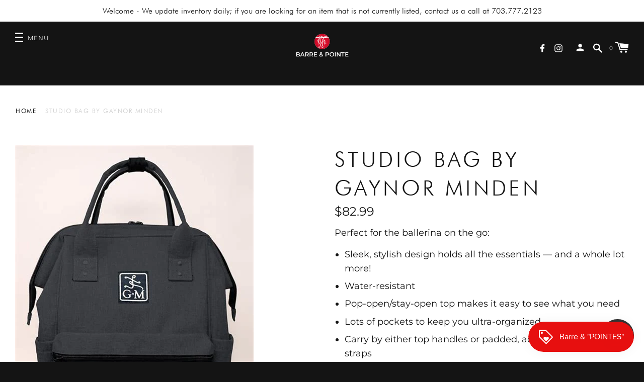

--- FILE ---
content_type: text/html; charset=utf-8
request_url: https://barreandpointe.com/products/studio-bag-by-gaynor-minden
body_size: 42216
content:
<!doctype html>
<!--[if IE 8]><html class="no-js lt-ie9" lang="en"> <![endif]-->
<!--[if IE 9 ]><html class="ie9 no-js" lang="en"> <![endif]-->
<!--[if (gt IE 9)|!(IE)]><!--> <html class="no-js" lang="en"> <!--<![endif]-->
<head>


  <!-- Basic page needs ================================================== -->
  <meta charset="utf-8">
  <meta http-equiv="X-UA-Compatible" content="IE=edge,chrome=1">

  
  <link rel="shortcut icon" href="//barreandpointe.com/cdn/shop/files/Favicon_5_32x32.png?v=1633030293" type="image/png">
  

  <!-- Title and description ================================================== -->
  <title>
    Studio Bag by Gaynor Minden &ndash; Barre &amp; Pointe
  </title>

  
  <meta name="description" content="Perfect for the ballerina on the go:  Sleek, stylish design holds all the essentials — and a whole lot more! Water-resistant Pop-open/stay-open top makes it easy to see what you need Lots of pockets to keep you ultra-organized Carry by either top handles or padded, adjustable “backpack” straps Snap tab keeps top handle">
  


  <!-- Helpers ================================================== -->
  
<meta property="og:site_name" content="Barre &amp; Pointe">
<meta property="og:url" content="https://barreandpointe.com/products/studio-bag-by-gaynor-minden">
<meta property="og:title" content="Studio Bag by Gaynor Minden">
<meta property="og:type" content="product">
<meta property="og:description" content="Perfect for the ballerina on the go:  Sleek, stylish design holds all the essentials — and a whole lot more! Water-resistant Pop-open/stay-open top makes it easy to see what you need Lots of pockets to keep you ultra-organized Carry by either top handles or padded, adjustable “backpack” straps Snap tab keeps top handle"><meta property="product:availability" content="instock">
  <meta property="product:price:amount" content="82.99">
  <meta property="product:price:currency" content="USD">
      <meta property="og:image" content="http://barreandpointe.com/cdn/shop/products/image_0ccfb555-10d6-442c-a21a-48eefd15c1ad_1200x1200.jpg?v=1619468955"><meta property="og:image" content="http://barreandpointe.com/cdn/shop/products/Studio-Bag-Detail-2_1200x1200.jpg?v=1619468955"><meta property="og:image" content="http://barreandpointe.com/cdn/shop/products/image_d22e8a38-6599-4d35-85b4-8dcf79f21af3_1200x1200.jpg?v=1619469007"><meta property="og:image:secure_url" content="https://barreandpointe.com/cdn/shop/products/image_0ccfb555-10d6-442c-a21a-48eefd15c1ad_1200x1200.jpg?v=1619468955"><meta property="og:image:secure_url" content="https://barreandpointe.com/cdn/shop/products/Studio-Bag-Detail-2_1200x1200.jpg?v=1619468955"><meta property="og:image:secure_url" content="https://barreandpointe.com/cdn/shop/products/image_d22e8a38-6599-4d35-85b4-8dcf79f21af3_1200x1200.jpg?v=1619469007">


<meta name="twitter:site" content="@">
<meta name="twitter:card" content="summary_large_image">
<meta name="twitter:title" content="Studio Bag by Gaynor Minden">
<meta name="twitter:description" content="Perfect for the ballerina on the go:  Sleek, stylish design holds all the essentials — and a whole lot more! Water-resistant Pop-open/stay-open top makes it easy to see what you need Lots of pockets to keep you ultra-organized Carry by either top handles or padded, adjustable “backpack” straps Snap tab keeps top handle">
  <link rel="canonical" href="https://barreandpointe.com/products/studio-bag-by-gaynor-minden">
  <meta name="viewport" content="width=device-width,initial-scale=1,shrink-to-fit=no">
  <meta name="theme-color" content="">

  <script>
    document.documentElement.className = document.documentElement.className.replace('no-js', 'js');
    window.Label = {
      strings: {
        addToCart: "Add to Cart",
        soldOut: "Sold Out",
        unavailable: "Unavailable",
        addressError: "Error looking up that address",
        addressNoResults: "No results for that address",
        addressQueryLimit: "You have exceeded the Google API usage limit. Consider upgrading to a \u003ca href=\"https:\/\/developers.google.com\/maps\/premium\/usage-limits\"\u003ePremium Plan\u003c\/a\u003e.",
        authError: "There was a problem authenticating your Google Maps account."
      },
      moneyFormat: "${{amount}}",
      ajaxCartEnable: true
    };
    window.themeInfo = { name: 'Label' };
  </script>

  <!-- Header hook for plugins ================================================== -->
  <script>window.performance && window.performance.mark && window.performance.mark('shopify.content_for_header.start');</script><meta id="shopify-digital-wallet" name="shopify-digital-wallet" content="/24968429621/digital_wallets/dialog">
<meta name="shopify-checkout-api-token" content="03cfbde588736d051b3b9bace846ead3">
<meta id="in-context-paypal-metadata" data-shop-id="24968429621" data-venmo-supported="false" data-environment="production" data-locale="en_US" data-paypal-v4="true" data-currency="USD">
<link rel="alternate" type="application/json+oembed" href="https://barreandpointe.com/products/studio-bag-by-gaynor-minden.oembed">
<script async="async" src="/checkouts/internal/preloads.js?locale=en-US"></script>
<link rel="preconnect" href="https://shop.app" crossorigin="anonymous">
<script async="async" src="https://shop.app/checkouts/internal/preloads.js?locale=en-US&shop_id=24968429621" crossorigin="anonymous"></script>
<script id="apple-pay-shop-capabilities" type="application/json">{"shopId":24968429621,"countryCode":"US","currencyCode":"USD","merchantCapabilities":["supports3DS"],"merchantId":"gid:\/\/shopify\/Shop\/24968429621","merchantName":"Barre \u0026 Pointe","requiredBillingContactFields":["postalAddress","email"],"requiredShippingContactFields":["postalAddress","email"],"shippingType":"shipping","supportedNetworks":["visa","masterCard","amex","discover","elo","jcb"],"total":{"type":"pending","label":"Barre \u0026 Pointe","amount":"1.00"},"shopifyPaymentsEnabled":true,"supportsSubscriptions":true}</script>
<script id="shopify-features" type="application/json">{"accessToken":"03cfbde588736d051b3b9bace846ead3","betas":["rich-media-storefront-analytics"],"domain":"barreandpointe.com","predictiveSearch":true,"shopId":24968429621,"locale":"en"}</script>
<script>var Shopify = Shopify || {};
Shopify.shop = "barre-pointe.myshopify.com";
Shopify.locale = "en";
Shopify.currency = {"active":"USD","rate":"1.0"};
Shopify.country = "US";
Shopify.theme = {"name":"C2 (Label)","id":120484167733,"schema_name":"Label","schema_version":"2.5.3","theme_store_id":773,"role":"main"};
Shopify.theme.handle = "null";
Shopify.theme.style = {"id":null,"handle":null};
Shopify.cdnHost = "barreandpointe.com/cdn";
Shopify.routes = Shopify.routes || {};
Shopify.routes.root = "/";</script>
<script type="module">!function(o){(o.Shopify=o.Shopify||{}).modules=!0}(window);</script>
<script>!function(o){function n(){var o=[];function n(){o.push(Array.prototype.slice.apply(arguments))}return n.q=o,n}var t=o.Shopify=o.Shopify||{};t.loadFeatures=n(),t.autoloadFeatures=n()}(window);</script>
<script>
  window.ShopifyPay = window.ShopifyPay || {};
  window.ShopifyPay.apiHost = "shop.app\/pay";
  window.ShopifyPay.redirectState = null;
</script>
<script id="shop-js-analytics" type="application/json">{"pageType":"product"}</script>
<script defer="defer" async type="module" src="//barreandpointe.com/cdn/shopifycloud/shop-js/modules/v2/client.init-shop-cart-sync_C5BV16lS.en.esm.js"></script>
<script defer="defer" async type="module" src="//barreandpointe.com/cdn/shopifycloud/shop-js/modules/v2/chunk.common_CygWptCX.esm.js"></script>
<script type="module">
  await import("//barreandpointe.com/cdn/shopifycloud/shop-js/modules/v2/client.init-shop-cart-sync_C5BV16lS.en.esm.js");
await import("//barreandpointe.com/cdn/shopifycloud/shop-js/modules/v2/chunk.common_CygWptCX.esm.js");

  window.Shopify.SignInWithShop?.initShopCartSync?.({"fedCMEnabled":true,"windoidEnabled":true});

</script>
<script>
  window.Shopify = window.Shopify || {};
  if (!window.Shopify.featureAssets) window.Shopify.featureAssets = {};
  window.Shopify.featureAssets['shop-js'] = {"shop-cart-sync":["modules/v2/client.shop-cart-sync_ZFArdW7E.en.esm.js","modules/v2/chunk.common_CygWptCX.esm.js"],"shop-button":["modules/v2/client.shop-button_tlx5R9nI.en.esm.js","modules/v2/chunk.common_CygWptCX.esm.js"],"init-fed-cm":["modules/v2/client.init-fed-cm_CmiC4vf6.en.esm.js","modules/v2/chunk.common_CygWptCX.esm.js"],"init-windoid":["modules/v2/client.init-windoid_sURxWdc1.en.esm.js","modules/v2/chunk.common_CygWptCX.esm.js"],"init-shop-cart-sync":["modules/v2/client.init-shop-cart-sync_C5BV16lS.en.esm.js","modules/v2/chunk.common_CygWptCX.esm.js"],"init-shop-email-lookup-coordinator":["modules/v2/client.init-shop-email-lookup-coordinator_B8hsDcYM.en.esm.js","modules/v2/chunk.common_CygWptCX.esm.js"],"shop-cash-offers":["modules/v2/client.shop-cash-offers_DOA2yAJr.en.esm.js","modules/v2/chunk.common_CygWptCX.esm.js","modules/v2/chunk.modal_D71HUcav.esm.js"],"pay-button":["modules/v2/client.pay-button_FdsNuTd3.en.esm.js","modules/v2/chunk.common_CygWptCX.esm.js"],"shop-login-button":["modules/v2/client.shop-login-button_C5VAVYt1.en.esm.js","modules/v2/chunk.common_CygWptCX.esm.js","modules/v2/chunk.modal_D71HUcav.esm.js"],"shop-toast-manager":["modules/v2/client.shop-toast-manager_ClPi3nE9.en.esm.js","modules/v2/chunk.common_CygWptCX.esm.js"],"avatar":["modules/v2/client.avatar_BTnouDA3.en.esm.js"],"init-shop-for-new-customer-accounts":["modules/v2/client.init-shop-for-new-customer-accounts_ChsxoAhi.en.esm.js","modules/v2/client.shop-login-button_C5VAVYt1.en.esm.js","modules/v2/chunk.common_CygWptCX.esm.js","modules/v2/chunk.modal_D71HUcav.esm.js"],"init-customer-accounts":["modules/v2/client.init-customer-accounts_DxDtT_ad.en.esm.js","modules/v2/client.shop-login-button_C5VAVYt1.en.esm.js","modules/v2/chunk.common_CygWptCX.esm.js","modules/v2/chunk.modal_D71HUcav.esm.js"],"init-customer-accounts-sign-up":["modules/v2/client.init-customer-accounts-sign-up_CPSyQ0Tj.en.esm.js","modules/v2/client.shop-login-button_C5VAVYt1.en.esm.js","modules/v2/chunk.common_CygWptCX.esm.js","modules/v2/chunk.modal_D71HUcav.esm.js"],"lead-capture":["modules/v2/client.lead-capture_Bi8yE_yS.en.esm.js","modules/v2/chunk.common_CygWptCX.esm.js","modules/v2/chunk.modal_D71HUcav.esm.js"],"checkout-modal":["modules/v2/client.checkout-modal_BPM8l0SH.en.esm.js","modules/v2/chunk.common_CygWptCX.esm.js","modules/v2/chunk.modal_D71HUcav.esm.js"],"shop-follow-button":["modules/v2/client.shop-follow-button_Cva4Ekp9.en.esm.js","modules/v2/chunk.common_CygWptCX.esm.js","modules/v2/chunk.modal_D71HUcav.esm.js"],"shop-login":["modules/v2/client.shop-login_D6lNrXab.en.esm.js","modules/v2/chunk.common_CygWptCX.esm.js","modules/v2/chunk.modal_D71HUcav.esm.js"],"payment-terms":["modules/v2/client.payment-terms_CZxnsJam.en.esm.js","modules/v2/chunk.common_CygWptCX.esm.js","modules/v2/chunk.modal_D71HUcav.esm.js"]};
</script>
<script>(function() {
  var isLoaded = false;
  function asyncLoad() {
    if (isLoaded) return;
    isLoaded = true;
    var urls = ["https:\/\/tabs.tkdigital.dev\/scripts\/ne_smart_tabs_6839e5a8abb1bc0d9a53c96e35bcce52.js?shop=barre-pointe.myshopify.com","https:\/\/js.smile.io\/v1\/smile-shopify.js?shop=barre-pointe.myshopify.com","\/\/cdn.shopify.com\/proxy\/4bb096d4aab6a073ffb9ab2b7ea1830410b10e275114d176cfd7d1fcd80372da\/app.appointo.me\/scripttag\/script_tag?shop=barre-pointe.myshopify.com\u0026sp-cache-control=cHVibGljLCBtYXgtYWdlPTkwMA","https:\/\/sl.storeify.app\/js\/frontend\/scripttag.js?shop=barre-pointe.myshopify.com","https:\/\/size-charts-relentless.herokuapp.com\/js\/size-charts-relentless.js?shop=barre-pointe.myshopify.com","https:\/\/instafeed.nfcube.com\/cdn\/da3abd70023858c210ec8f9b4e00090e.js?shop=barre-pointe.myshopify.com"];
    for (var i = 0; i < urls.length; i++) {
      var s = document.createElement('script');
      s.type = 'text/javascript';
      s.async = true;
      s.src = urls[i];
      var x = document.getElementsByTagName('script')[0];
      x.parentNode.insertBefore(s, x);
    }
  };
  if(window.attachEvent) {
    window.attachEvent('onload', asyncLoad);
  } else {
    window.addEventListener('load', asyncLoad, false);
  }
})();</script>
<script id="__st">var __st={"a":24968429621,"offset":-18000,"reqid":"3024eab5-9c50-44e1-b44b-7d882af54477-1768848057","pageurl":"barreandpointe.com\/products\/studio-bag-by-gaynor-minden","u":"470a61dfdd52","p":"product","rtyp":"product","rid":6602437558325};</script>
<script>window.ShopifyPaypalV4VisibilityTracking = true;</script>
<script id="captcha-bootstrap">!function(){'use strict';const t='contact',e='account',n='new_comment',o=[[t,t],['blogs',n],['comments',n],[t,'customer']],c=[[e,'customer_login'],[e,'guest_login'],[e,'recover_customer_password'],[e,'create_customer']],r=t=>t.map((([t,e])=>`form[action*='/${t}']:not([data-nocaptcha='true']) input[name='form_type'][value='${e}']`)).join(','),a=t=>()=>t?[...document.querySelectorAll(t)].map((t=>t.form)):[];function s(){const t=[...o],e=r(t);return a(e)}const i='password',u='form_key',d=['recaptcha-v3-token','g-recaptcha-response','h-captcha-response',i],f=()=>{try{return window.sessionStorage}catch{return}},m='__shopify_v',_=t=>t.elements[u];function p(t,e,n=!1){try{const o=window.sessionStorage,c=JSON.parse(o.getItem(e)),{data:r}=function(t){const{data:e,action:n}=t;return t[m]||n?{data:e,action:n}:{data:t,action:n}}(c);for(const[e,n]of Object.entries(r))t.elements[e]&&(t.elements[e].value=n);n&&o.removeItem(e)}catch(o){console.error('form repopulation failed',{error:o})}}const l='form_type',E='cptcha';function T(t){t.dataset[E]=!0}const w=window,h=w.document,L='Shopify',v='ce_forms',y='captcha';let A=!1;((t,e)=>{const n=(g='f06e6c50-85a8-45c8-87d0-21a2b65856fe',I='https://cdn.shopify.com/shopifycloud/storefront-forms-hcaptcha/ce_storefront_forms_captcha_hcaptcha.v1.5.2.iife.js',D={infoText:'Protected by hCaptcha',privacyText:'Privacy',termsText:'Terms'},(t,e,n)=>{const o=w[L][v],c=o.bindForm;if(c)return c(t,g,e,D).then(n);var r;o.q.push([[t,g,e,D],n]),r=I,A||(h.body.append(Object.assign(h.createElement('script'),{id:'captcha-provider',async:!0,src:r})),A=!0)});var g,I,D;w[L]=w[L]||{},w[L][v]=w[L][v]||{},w[L][v].q=[],w[L][y]=w[L][y]||{},w[L][y].protect=function(t,e){n(t,void 0,e),T(t)},Object.freeze(w[L][y]),function(t,e,n,w,h,L){const[v,y,A,g]=function(t,e,n){const i=e?o:[],u=t?c:[],d=[...i,...u],f=r(d),m=r(i),_=r(d.filter((([t,e])=>n.includes(e))));return[a(f),a(m),a(_),s()]}(w,h,L),I=t=>{const e=t.target;return e instanceof HTMLFormElement?e:e&&e.form},D=t=>v().includes(t);t.addEventListener('submit',(t=>{const e=I(t);if(!e)return;const n=D(e)&&!e.dataset.hcaptchaBound&&!e.dataset.recaptchaBound,o=_(e),c=g().includes(e)&&(!o||!o.value);(n||c)&&t.preventDefault(),c&&!n&&(function(t){try{if(!f())return;!function(t){const e=f();if(!e)return;const n=_(t);if(!n)return;const o=n.value;o&&e.removeItem(o)}(t);const e=Array.from(Array(32),(()=>Math.random().toString(36)[2])).join('');!function(t,e){_(t)||t.append(Object.assign(document.createElement('input'),{type:'hidden',name:u})),t.elements[u].value=e}(t,e),function(t,e){const n=f();if(!n)return;const o=[...t.querySelectorAll(`input[type='${i}']`)].map((({name:t})=>t)),c=[...d,...o],r={};for(const[a,s]of new FormData(t).entries())c.includes(a)||(r[a]=s);n.setItem(e,JSON.stringify({[m]:1,action:t.action,data:r}))}(t,e)}catch(e){console.error('failed to persist form',e)}}(e),e.submit())}));const S=(t,e)=>{t&&!t.dataset[E]&&(n(t,e.some((e=>e===t))),T(t))};for(const o of['focusin','change'])t.addEventListener(o,(t=>{const e=I(t);D(e)&&S(e,y())}));const B=e.get('form_key'),M=e.get(l),P=B&&M;t.addEventListener('DOMContentLoaded',(()=>{const t=y();if(P)for(const e of t)e.elements[l].value===M&&p(e,B);[...new Set([...A(),...v().filter((t=>'true'===t.dataset.shopifyCaptcha))])].forEach((e=>S(e,t)))}))}(h,new URLSearchParams(w.location.search),n,t,e,['guest_login'])})(!0,!0)}();</script>
<script integrity="sha256-4kQ18oKyAcykRKYeNunJcIwy7WH5gtpwJnB7kiuLZ1E=" data-source-attribution="shopify.loadfeatures" defer="defer" src="//barreandpointe.com/cdn/shopifycloud/storefront/assets/storefront/load_feature-a0a9edcb.js" crossorigin="anonymous"></script>
<script crossorigin="anonymous" defer="defer" src="//barreandpointe.com/cdn/shopifycloud/storefront/assets/shopify_pay/storefront-65b4c6d7.js?v=20250812"></script>
<script data-source-attribution="shopify.dynamic_checkout.dynamic.init">var Shopify=Shopify||{};Shopify.PaymentButton=Shopify.PaymentButton||{isStorefrontPortableWallets:!0,init:function(){window.Shopify.PaymentButton.init=function(){};var t=document.createElement("script");t.src="https://barreandpointe.com/cdn/shopifycloud/portable-wallets/latest/portable-wallets.en.js",t.type="module",document.head.appendChild(t)}};
</script>
<script data-source-attribution="shopify.dynamic_checkout.buyer_consent">
  function portableWalletsHideBuyerConsent(e){var t=document.getElementById("shopify-buyer-consent"),n=document.getElementById("shopify-subscription-policy-button");t&&n&&(t.classList.add("hidden"),t.setAttribute("aria-hidden","true"),n.removeEventListener("click",e))}function portableWalletsShowBuyerConsent(e){var t=document.getElementById("shopify-buyer-consent"),n=document.getElementById("shopify-subscription-policy-button");t&&n&&(t.classList.remove("hidden"),t.removeAttribute("aria-hidden"),n.addEventListener("click",e))}window.Shopify?.PaymentButton&&(window.Shopify.PaymentButton.hideBuyerConsent=portableWalletsHideBuyerConsent,window.Shopify.PaymentButton.showBuyerConsent=portableWalletsShowBuyerConsent);
</script>
<script data-source-attribution="shopify.dynamic_checkout.cart.bootstrap">document.addEventListener("DOMContentLoaded",(function(){function t(){return document.querySelector("shopify-accelerated-checkout-cart, shopify-accelerated-checkout")}if(t())Shopify.PaymentButton.init();else{new MutationObserver((function(e,n){t()&&(Shopify.PaymentButton.init(),n.disconnect())})).observe(document.body,{childList:!0,subtree:!0})}}));
</script>
<link id="shopify-accelerated-checkout-styles" rel="stylesheet" media="screen" href="https://barreandpointe.com/cdn/shopifycloud/portable-wallets/latest/accelerated-checkout-backwards-compat.css" crossorigin="anonymous">
<style id="shopify-accelerated-checkout-cart">
        #shopify-buyer-consent {
  margin-top: 1em;
  display: inline-block;
  width: 100%;
}

#shopify-buyer-consent.hidden {
  display: none;
}

#shopify-subscription-policy-button {
  background: none;
  border: none;
  padding: 0;
  text-decoration: underline;
  font-size: inherit;
  cursor: pointer;
}

#shopify-subscription-policy-button::before {
  box-shadow: none;
}

      </style>

<script>window.performance && window.performance.mark && window.performance.mark('shopify.content_for_header.end');</script>
  <!-- /snippets/oldIE-js.liquid -->


<!--[if lt IE 9]>
<script src="//cdnjs.cloudflare.com/ajax/libs/html5shiv/3.7.2/html5shiv.min.js" type="text/javascript"></script>
<script src="//barreandpointe.com/cdn/shop/t/4/assets/respond.min.js?v=52248677837542619231632938114" type="text/javascript"></script>
<link href="//barreandpointe.com/cdn/shop/t/4/assets/respond-proxy.html" id="respond-proxy" rel="respond-proxy" />
<link href="//barreandpointe.com/search?q=5703167b89e3f025621fcf6e3ece7443" id="respond-redirect" rel="respond-redirect" />
<script src="//barreandpointe.com/search?q=5703167b89e3f025621fcf6e3ece7443" type="text/javascript"></script>
<![endif]-->



  <!-- CSS ================================================== -->
  <link href="//barreandpointe.com/cdn/shop/t/4/assets/theme.scss.css?v=60284542442676962951766601235" rel="stylesheet" type="text/css" media="all" />
  <link href="//barreandpointe.com/cdn/shop/t/4/assets/custom.css?v=110789594713138128341642777409" rel="stylesheet" type="text/css" media="all" />
  <script src="//barreandpointe.com/cdn/shop/t/4/assets/modernizr.min.js?v=137617515274177302221632938111" type="text/javascript"></script>

  
  
  
<!-- Start of Judge.me Core -->
<link rel="dns-prefetch" href="https://cdn.judge.me/">
<script data-cfasync='false' class='jdgm-settings-script'>window.jdgmSettings={"pagination":5,"disable_web_reviews":false,"badge_no_review_text":"No reviews","badge_n_reviews_text":"{{ n }} review/reviews","hide_badge_preview_if_no_reviews":true,"badge_hide_text":false,"enforce_center_preview_badge":false,"widget_title":"Customer Reviews","widget_open_form_text":"Write a review","widget_close_form_text":"Cancel review","widget_refresh_page_text":"Refresh page","widget_summary_text":"Based on {{ number_of_reviews }} review/reviews","widget_no_review_text":"Be the first to write a review","widget_name_field_text":"Display name","widget_verified_name_field_text":"Verified Name (public)","widget_name_placeholder_text":"Display name","widget_required_field_error_text":"This field is required.","widget_email_field_text":"Email address","widget_verified_email_field_text":"Verified Email (private, can not be edited)","widget_email_placeholder_text":"Your email address","widget_email_field_error_text":"Please enter a valid email address.","widget_rating_field_text":"Rating","widget_review_title_field_text":"Review Title","widget_review_title_placeholder_text":"Give your review a title","widget_review_body_field_text":"Review content","widget_review_body_placeholder_text":"Start writing here...","widget_pictures_field_text":"Picture/Video (optional)","widget_submit_review_text":"Submit Review","widget_submit_verified_review_text":"Submit Verified Review","widget_submit_success_msg_with_auto_publish":"Thank you! Please refresh the page in a few moments to see your review. You can remove or edit your review by logging into \u003ca href='https://judge.me/login' target='_blank' rel='nofollow noopener'\u003eJudge.me\u003c/a\u003e","widget_submit_success_msg_no_auto_publish":"Thank you! Your review will be published as soon as it is approved by the shop admin. You can remove or edit your review by logging into \u003ca href='https://judge.me/login' target='_blank' rel='nofollow noopener'\u003eJudge.me\u003c/a\u003e","widget_show_default_reviews_out_of_total_text":"Showing {{ n_reviews_shown }} out of {{ n_reviews }} reviews.","widget_show_all_link_text":"Show all","widget_show_less_link_text":"Show less","widget_author_said_text":"{{ reviewer_name }} said:","widget_days_text":"{{ n }} days ago","widget_weeks_text":"{{ n }} week/weeks ago","widget_months_text":"{{ n }} month/months ago","widget_years_text":"{{ n }} year/years ago","widget_yesterday_text":"Yesterday","widget_today_text":"Today","widget_replied_text":"\u003e\u003e {{ shop_name }} replied:","widget_read_more_text":"Read more","widget_reviewer_name_as_initial":"","widget_rating_filter_color":"#fbcd0a","widget_rating_filter_see_all_text":"See all reviews","widget_sorting_most_recent_text":"Most Recent","widget_sorting_highest_rating_text":"Highest Rating","widget_sorting_lowest_rating_text":"Lowest Rating","widget_sorting_with_pictures_text":"Only Pictures","widget_sorting_most_helpful_text":"Most Helpful","widget_open_question_form_text":"Ask a question","widget_reviews_subtab_text":"Reviews","widget_questions_subtab_text":"Questions","widget_question_label_text":"Question","widget_answer_label_text":"Answer","widget_question_placeholder_text":"Write your question here","widget_submit_question_text":"Submit Question","widget_question_submit_success_text":"Thank you for your question! We will notify you once it gets answered.","verified_badge_text":"Verified","verified_badge_bg_color":"","verified_badge_text_color":"","verified_badge_placement":"left-of-reviewer-name","widget_review_max_height":"","widget_hide_border":false,"widget_social_share":false,"widget_thumb":false,"widget_review_location_show":false,"widget_location_format":"","all_reviews_include_out_of_store_products":true,"all_reviews_out_of_store_text":"(out of store)","all_reviews_pagination":100,"all_reviews_product_name_prefix_text":"about","enable_review_pictures":false,"enable_question_anwser":false,"widget_theme":"default","review_date_format":"mm/dd/yyyy","default_sort_method":"most-recent","widget_product_reviews_subtab_text":"Product Reviews","widget_shop_reviews_subtab_text":"Shop Reviews","widget_other_products_reviews_text":"Reviews for other products","widget_store_reviews_subtab_text":"Store reviews","widget_no_store_reviews_text":"This store hasn't received any reviews yet","widget_web_restriction_product_reviews_text":"This product hasn't received any reviews yet","widget_no_items_text":"No items found","widget_show_more_text":"Show more","widget_write_a_store_review_text":"Write a Store Review","widget_other_languages_heading":"Reviews in Other Languages","widget_translate_review_text":"Translate review to {{ language }}","widget_translating_review_text":"Translating...","widget_show_original_translation_text":"Show original ({{ language }})","widget_translate_review_failed_text":"Review couldn't be translated.","widget_translate_review_retry_text":"Retry","widget_translate_review_try_again_later_text":"Try again later","show_product_url_for_grouped_product":false,"widget_sorting_pictures_first_text":"Pictures First","show_pictures_on_all_rev_page_mobile":false,"show_pictures_on_all_rev_page_desktop":false,"floating_tab_hide_mobile_install_preference":false,"floating_tab_button_name":"★ Reviews","floating_tab_title":"Let customers speak for us","floating_tab_button_color":"","floating_tab_button_background_color":"","floating_tab_url":"","floating_tab_url_enabled":false,"floating_tab_tab_style":"text","all_reviews_text_badge_text":"Customers rate us {{ shop.metafields.judgeme.all_reviews_rating | round: 1 }}/5 based on {{ shop.metafields.judgeme.all_reviews_count }} reviews.","all_reviews_text_badge_text_branded_style":"{{ shop.metafields.judgeme.all_reviews_rating | round: 1 }} out of 5 stars based on {{ shop.metafields.judgeme.all_reviews_count }} reviews","is_all_reviews_text_badge_a_link":false,"show_stars_for_all_reviews_text_badge":false,"all_reviews_text_badge_url":"","all_reviews_text_style":"text","all_reviews_text_color_style":"judgeme_brand_color","all_reviews_text_color":"#108474","all_reviews_text_show_jm_brand":true,"featured_carousel_show_header":true,"featured_carousel_title":"Let customers speak for us","testimonials_carousel_title":"Customers are saying","videos_carousel_title":"Real customer stories","cards_carousel_title":"Customers are saying","featured_carousel_count_text":"from {{ n }} reviews","featured_carousel_add_link_to_all_reviews_page":false,"featured_carousel_url":"","featured_carousel_show_images":true,"featured_carousel_autoslide_interval":5,"featured_carousel_arrows_on_the_sides":false,"featured_carousel_height":250,"featured_carousel_width":80,"featured_carousel_image_size":0,"featured_carousel_image_height":250,"featured_carousel_arrow_color":"#eeeeee","verified_count_badge_style":"vintage","verified_count_badge_orientation":"horizontal","verified_count_badge_color_style":"judgeme_brand_color","verified_count_badge_color":"#108474","is_verified_count_badge_a_link":false,"verified_count_badge_url":"","verified_count_badge_show_jm_brand":true,"widget_rating_preset_default":5,"widget_first_sub_tab":"product-reviews","widget_show_histogram":true,"widget_histogram_use_custom_color":false,"widget_pagination_use_custom_color":false,"widget_star_use_custom_color":false,"widget_verified_badge_use_custom_color":false,"widget_write_review_use_custom_color":false,"picture_reminder_submit_button":"Upload Pictures","enable_review_videos":false,"mute_video_by_default":false,"widget_sorting_videos_first_text":"Videos First","widget_review_pending_text":"Pending","featured_carousel_items_for_large_screen":3,"social_share_options_order":"Facebook,Twitter","remove_microdata_snippet":false,"disable_json_ld":false,"enable_json_ld_products":false,"preview_badge_show_question_text":false,"preview_badge_no_question_text":"No questions","preview_badge_n_question_text":"{{ number_of_questions }} question/questions","qa_badge_show_icon":false,"qa_badge_position":"same-row","remove_judgeme_branding":false,"widget_add_search_bar":false,"widget_search_bar_placeholder":"Search","widget_sorting_verified_only_text":"Verified only","featured_carousel_theme":"default","featured_carousel_show_rating":true,"featured_carousel_show_title":true,"featured_carousel_show_body":true,"featured_carousel_show_date":false,"featured_carousel_show_reviewer":true,"featured_carousel_show_product":false,"featured_carousel_header_background_color":"#108474","featured_carousel_header_text_color":"#ffffff","featured_carousel_name_product_separator":"reviewed","featured_carousel_full_star_background":"#108474","featured_carousel_empty_star_background":"#dadada","featured_carousel_vertical_theme_background":"#f9fafb","featured_carousel_verified_badge_enable":false,"featured_carousel_verified_badge_color":"#108474","featured_carousel_border_style":"round","featured_carousel_review_line_length_limit":3,"featured_carousel_more_reviews_button_text":"Read more reviews","featured_carousel_view_product_button_text":"View product","all_reviews_page_load_reviews_on":"scroll","all_reviews_page_load_more_text":"Load More Reviews","disable_fb_tab_reviews":false,"enable_ajax_cdn_cache":false,"widget_public_name_text":"displayed publicly like","default_reviewer_name":"John Smith","default_reviewer_name_has_non_latin":true,"widget_reviewer_anonymous":"Anonymous","medals_widget_title":"Judge.me Review Medals","medals_widget_background_color":"#f9fafb","medals_widget_position":"footer_all_pages","medals_widget_border_color":"#f9fafb","medals_widget_verified_text_position":"left","medals_widget_use_monochromatic_version":false,"medals_widget_elements_color":"#108474","show_reviewer_avatar":true,"widget_invalid_yt_video_url_error_text":"Not a YouTube video URL","widget_max_length_field_error_text":"Please enter no more than {0} characters.","widget_show_country_flag":false,"widget_show_collected_via_shop_app":true,"widget_verified_by_shop_badge_style":"light","widget_verified_by_shop_text":"Verified by Shop","widget_show_photo_gallery":false,"widget_load_with_code_splitting":true,"widget_ugc_install_preference":false,"widget_ugc_title":"Made by us, Shared by you","widget_ugc_subtitle":"Tag us to see your picture featured in our page","widget_ugc_arrows_color":"#ffffff","widget_ugc_primary_button_text":"Buy Now","widget_ugc_primary_button_background_color":"#108474","widget_ugc_primary_button_text_color":"#ffffff","widget_ugc_primary_button_border_width":"0","widget_ugc_primary_button_border_style":"none","widget_ugc_primary_button_border_color":"#108474","widget_ugc_primary_button_border_radius":"25","widget_ugc_secondary_button_text":"Load More","widget_ugc_secondary_button_background_color":"#ffffff","widget_ugc_secondary_button_text_color":"#108474","widget_ugc_secondary_button_border_width":"2","widget_ugc_secondary_button_border_style":"solid","widget_ugc_secondary_button_border_color":"#108474","widget_ugc_secondary_button_border_radius":"25","widget_ugc_reviews_button_text":"View Reviews","widget_ugc_reviews_button_background_color":"#ffffff","widget_ugc_reviews_button_text_color":"#108474","widget_ugc_reviews_button_border_width":"2","widget_ugc_reviews_button_border_style":"solid","widget_ugc_reviews_button_border_color":"#108474","widget_ugc_reviews_button_border_radius":"25","widget_ugc_reviews_button_link_to":"judgeme-reviews-page","widget_ugc_show_post_date":true,"widget_ugc_max_width":"800","widget_rating_metafield_value_type":true,"widget_primary_color":"#108474","widget_enable_secondary_color":false,"widget_secondary_color":"#edf5f5","widget_summary_average_rating_text":"{{ average_rating }} out of 5","widget_media_grid_title":"Customer photos \u0026 videos","widget_media_grid_see_more_text":"See more","widget_round_style":false,"widget_show_product_medals":true,"widget_verified_by_judgeme_text":"Verified by Judge.me","widget_show_store_medals":true,"widget_verified_by_judgeme_text_in_store_medals":"Verified by Judge.me","widget_media_field_exceed_quantity_message":"Sorry, we can only accept {{ max_media }} for one review.","widget_media_field_exceed_limit_message":"{{ file_name }} is too large, please select a {{ media_type }} less than {{ size_limit }}MB.","widget_review_submitted_text":"Review Submitted!","widget_question_submitted_text":"Question Submitted!","widget_close_form_text_question":"Cancel","widget_write_your_answer_here_text":"Write your answer here","widget_enabled_branded_link":true,"widget_show_collected_by_judgeme":false,"widget_reviewer_name_color":"","widget_write_review_text_color":"","widget_write_review_bg_color":"","widget_collected_by_judgeme_text":"collected by Judge.me","widget_pagination_type":"standard","widget_load_more_text":"Load More","widget_load_more_color":"#108474","widget_full_review_text":"Full Review","widget_read_more_reviews_text":"Read More Reviews","widget_read_questions_text":"Read Questions","widget_questions_and_answers_text":"Questions \u0026 Answers","widget_verified_by_text":"Verified by","widget_verified_text":"Verified","widget_number_of_reviews_text":"{{ number_of_reviews }} reviews","widget_back_button_text":"Back","widget_next_button_text":"Next","widget_custom_forms_filter_button":"Filters","custom_forms_style":"vertical","widget_show_review_information":false,"how_reviews_are_collected":"How reviews are collected?","widget_show_review_keywords":false,"widget_gdpr_statement":"How we use your data: We'll only contact you about the review you left, and only if necessary. By submitting your review, you agree to Judge.me's \u003ca href='https://judge.me/terms' target='_blank' rel='nofollow noopener'\u003eterms\u003c/a\u003e, \u003ca href='https://judge.me/privacy' target='_blank' rel='nofollow noopener'\u003eprivacy\u003c/a\u003e and \u003ca href='https://judge.me/content-policy' target='_blank' rel='nofollow noopener'\u003econtent\u003c/a\u003e policies.","widget_multilingual_sorting_enabled":false,"widget_translate_review_content_enabled":false,"widget_translate_review_content_method":"manual","popup_widget_review_selection":"automatically_with_pictures","popup_widget_round_border_style":true,"popup_widget_show_title":true,"popup_widget_show_body":true,"popup_widget_show_reviewer":false,"popup_widget_show_product":true,"popup_widget_show_pictures":true,"popup_widget_use_review_picture":true,"popup_widget_show_on_home_page":true,"popup_widget_show_on_product_page":true,"popup_widget_show_on_collection_page":true,"popup_widget_show_on_cart_page":true,"popup_widget_position":"bottom_left","popup_widget_first_review_delay":5,"popup_widget_duration":5,"popup_widget_interval":5,"popup_widget_review_count":5,"popup_widget_hide_on_mobile":true,"review_snippet_widget_round_border_style":true,"review_snippet_widget_card_color":"#FFFFFF","review_snippet_widget_slider_arrows_background_color":"#FFFFFF","review_snippet_widget_slider_arrows_color":"#000000","review_snippet_widget_star_color":"#108474","show_product_variant":false,"all_reviews_product_variant_label_text":"Variant: ","widget_show_verified_branding":false,"widget_ai_summary_title":"Customers say","widget_ai_summary_disclaimer":"AI-powered review summary based on recent customer reviews","widget_show_ai_summary":false,"widget_show_ai_summary_bg":false,"widget_show_review_title_input":true,"redirect_reviewers_invited_via_email":"review_widget","request_store_review_after_product_review":false,"request_review_other_products_in_order":false,"review_form_color_scheme":"default","review_form_corner_style":"square","review_form_star_color":{},"review_form_text_color":"#333333","review_form_background_color":"#ffffff","review_form_field_background_color":"#fafafa","review_form_button_color":{},"review_form_button_text_color":"#ffffff","review_form_modal_overlay_color":"#000000","review_content_screen_title_text":"How would you rate this product?","review_content_introduction_text":"We would love it if you would share a bit about your experience.","store_review_form_title_text":"How would you rate this store?","store_review_form_introduction_text":"We would love it if you would share a bit about your experience.","show_review_guidance_text":true,"one_star_review_guidance_text":"Poor","five_star_review_guidance_text":"Great","customer_information_screen_title_text":"About you","customer_information_introduction_text":"Please tell us more about you.","custom_questions_screen_title_text":"Your experience in more detail","custom_questions_introduction_text":"Here are a few questions to help us understand more about your experience.","review_submitted_screen_title_text":"Thanks for your review!","review_submitted_screen_thank_you_text":"We are processing it and it will appear on the store soon.","review_submitted_screen_email_verification_text":"Please confirm your email by clicking the link we just sent you. This helps us keep reviews authentic.","review_submitted_request_store_review_text":"Would you like to share your experience of shopping with us?","review_submitted_review_other_products_text":"Would you like to review these products?","store_review_screen_title_text":"Would you like to share your experience of shopping with us?","store_review_introduction_text":"We value your feedback and use it to improve. Please share any thoughts or suggestions you have.","reviewer_media_screen_title_picture_text":"Share a picture","reviewer_media_introduction_picture_text":"Upload a photo to support your review.","reviewer_media_screen_title_video_text":"Share a video","reviewer_media_introduction_video_text":"Upload a video to support your review.","reviewer_media_screen_title_picture_or_video_text":"Share a picture or video","reviewer_media_introduction_picture_or_video_text":"Upload a photo or video to support your review.","reviewer_media_youtube_url_text":"Paste your Youtube URL here","advanced_settings_next_step_button_text":"Next","advanced_settings_close_review_button_text":"Close","modal_write_review_flow":false,"write_review_flow_required_text":"Required","write_review_flow_privacy_message_text":"We respect your privacy.","write_review_flow_anonymous_text":"Post review as anonymous","write_review_flow_visibility_text":"This won't be visible to other customers.","write_review_flow_multiple_selection_help_text":"Select as many as you like","write_review_flow_single_selection_help_text":"Select one option","write_review_flow_required_field_error_text":"This field is required","write_review_flow_invalid_email_error_text":"Please enter a valid email address","write_review_flow_max_length_error_text":"Max. {{ max_length }} characters.","write_review_flow_media_upload_text":"\u003cb\u003eClick to upload\u003c/b\u003e or drag and drop","write_review_flow_gdpr_statement":"We'll only contact you about your review if necessary. By submitting your review, you agree to our \u003ca href='https://judge.me/terms' target='_blank' rel='nofollow noopener'\u003eterms and conditions\u003c/a\u003e and \u003ca href='https://judge.me/privacy' target='_blank' rel='nofollow noopener'\u003eprivacy policy\u003c/a\u003e.","rating_only_reviews_enabled":false,"show_negative_reviews_help_screen":false,"new_review_flow_help_screen_rating_threshold":3,"negative_review_resolution_screen_title_text":"Tell us more","negative_review_resolution_text":"Your experience matters to us. If there were issues with your purchase, we're here to help. Feel free to reach out to us, we'd love the opportunity to make things right.","negative_review_resolution_button_text":"Contact us","negative_review_resolution_proceed_with_review_text":"Leave a review","negative_review_resolution_subject":"Issue with purchase from {{ shop_name }}.{{ order_name }}","preview_badge_collection_page_install_status":false,"widget_review_custom_css":"","preview_badge_custom_css":"","preview_badge_stars_count":"5-stars","featured_carousel_custom_css":"","floating_tab_custom_css":"","all_reviews_widget_custom_css":"","medals_widget_custom_css":"","verified_badge_custom_css":"","all_reviews_text_custom_css":"","transparency_badges_collected_via_store_invite":false,"transparency_badges_from_another_provider":false,"transparency_badges_collected_from_store_visitor":false,"transparency_badges_collected_by_verified_review_provider":false,"transparency_badges_earned_reward":false,"transparency_badges_collected_via_store_invite_text":"Review collected via store invitation","transparency_badges_from_another_provider_text":"Review collected from another provider","transparency_badges_collected_from_store_visitor_text":"Review collected from a store visitor","transparency_badges_written_in_google_text":"Review written in Google","transparency_badges_written_in_etsy_text":"Review written in Etsy","transparency_badges_written_in_shop_app_text":"Review written in Shop App","transparency_badges_earned_reward_text":"Review earned a reward for future purchase","product_review_widget_per_page":10,"widget_store_review_label_text":"Review about the store","checkout_comment_extension_title_on_product_page":"Customer Comments","checkout_comment_extension_num_latest_comment_show":5,"checkout_comment_extension_format":"name_and_timestamp","checkout_comment_customer_name":"last_initial","checkout_comment_comment_notification":true,"preview_badge_collection_page_install_preference":true,"preview_badge_home_page_install_preference":false,"preview_badge_product_page_install_preference":true,"review_widget_install_preference":"","review_carousel_install_preference":false,"floating_reviews_tab_install_preference":"none","verified_reviews_count_badge_install_preference":false,"all_reviews_text_install_preference":false,"review_widget_best_location":true,"judgeme_medals_install_preference":false,"review_widget_revamp_enabled":false,"review_widget_qna_enabled":false,"review_widget_header_theme":"minimal","review_widget_widget_title_enabled":true,"review_widget_header_text_size":"medium","review_widget_header_text_weight":"regular","review_widget_average_rating_style":"compact","review_widget_bar_chart_enabled":true,"review_widget_bar_chart_type":"numbers","review_widget_bar_chart_style":"standard","review_widget_expanded_media_gallery_enabled":false,"review_widget_reviews_section_theme":"standard","review_widget_image_style":"thumbnails","review_widget_review_image_ratio":"square","review_widget_stars_size":"medium","review_widget_verified_badge":"standard_text","review_widget_review_title_text_size":"medium","review_widget_review_text_size":"medium","review_widget_review_text_length":"medium","review_widget_number_of_columns_desktop":3,"review_widget_carousel_transition_speed":5,"review_widget_custom_questions_answers_display":"always","review_widget_button_text_color":"#FFFFFF","review_widget_text_color":"#000000","review_widget_lighter_text_color":"#7B7B7B","review_widget_corner_styling":"soft","review_widget_review_word_singular":"review","review_widget_review_word_plural":"reviews","review_widget_voting_label":"Helpful?","review_widget_shop_reply_label":"Reply from {{ shop_name }}:","review_widget_filters_title":"Filters","qna_widget_question_word_singular":"Question","qna_widget_question_word_plural":"Questions","qna_widget_answer_reply_label":"Answer from {{ answerer_name }}:","qna_content_screen_title_text":"Ask a question about this product","qna_widget_question_required_field_error_text":"Please enter your question.","qna_widget_flow_gdpr_statement":"We'll only contact you about your question if necessary. By submitting your question, you agree to our \u003ca href='https://judge.me/terms' target='_blank' rel='nofollow noopener'\u003eterms and conditions\u003c/a\u003e and \u003ca href='https://judge.me/privacy' target='_blank' rel='nofollow noopener'\u003eprivacy policy\u003c/a\u003e.","qna_widget_question_submitted_text":"Thanks for your question!","qna_widget_close_form_text_question":"Close","qna_widget_question_submit_success_text":"We’ll notify you by email when your question is answered.","all_reviews_widget_v2025_enabled":false,"all_reviews_widget_v2025_header_theme":"default","all_reviews_widget_v2025_widget_title_enabled":true,"all_reviews_widget_v2025_header_text_size":"medium","all_reviews_widget_v2025_header_text_weight":"regular","all_reviews_widget_v2025_average_rating_style":"compact","all_reviews_widget_v2025_bar_chart_enabled":true,"all_reviews_widget_v2025_bar_chart_type":"numbers","all_reviews_widget_v2025_bar_chart_style":"standard","all_reviews_widget_v2025_expanded_media_gallery_enabled":false,"all_reviews_widget_v2025_show_store_medals":true,"all_reviews_widget_v2025_show_photo_gallery":true,"all_reviews_widget_v2025_show_review_keywords":false,"all_reviews_widget_v2025_show_ai_summary":false,"all_reviews_widget_v2025_show_ai_summary_bg":false,"all_reviews_widget_v2025_add_search_bar":false,"all_reviews_widget_v2025_default_sort_method":"most-recent","all_reviews_widget_v2025_reviews_per_page":10,"all_reviews_widget_v2025_reviews_section_theme":"default","all_reviews_widget_v2025_image_style":"thumbnails","all_reviews_widget_v2025_review_image_ratio":"square","all_reviews_widget_v2025_stars_size":"medium","all_reviews_widget_v2025_verified_badge":"bold_badge","all_reviews_widget_v2025_review_title_text_size":"medium","all_reviews_widget_v2025_review_text_size":"medium","all_reviews_widget_v2025_review_text_length":"medium","all_reviews_widget_v2025_number_of_columns_desktop":3,"all_reviews_widget_v2025_carousel_transition_speed":5,"all_reviews_widget_v2025_custom_questions_answers_display":"always","all_reviews_widget_v2025_show_product_variant":false,"all_reviews_widget_v2025_show_reviewer_avatar":true,"all_reviews_widget_v2025_reviewer_name_as_initial":"","all_reviews_widget_v2025_review_location_show":false,"all_reviews_widget_v2025_location_format":"","all_reviews_widget_v2025_show_country_flag":false,"all_reviews_widget_v2025_verified_by_shop_badge_style":"light","all_reviews_widget_v2025_social_share":false,"all_reviews_widget_v2025_social_share_options_order":"Facebook,Twitter,LinkedIn,Pinterest","all_reviews_widget_v2025_pagination_type":"standard","all_reviews_widget_v2025_button_text_color":"#FFFFFF","all_reviews_widget_v2025_text_color":"#000000","all_reviews_widget_v2025_lighter_text_color":"#7B7B7B","all_reviews_widget_v2025_corner_styling":"soft","all_reviews_widget_v2025_title":"Customer reviews","all_reviews_widget_v2025_ai_summary_title":"Customers say about this store","all_reviews_widget_v2025_no_review_text":"Be the first to write a review","platform":"shopify","branding_url":"https://app.judge.me/reviews/stores/barreandpointe.com","branding_text":"Powered by Judge.me","locale":"en","reply_name":"Barre \u0026 Pointe","widget_version":"2.1","footer":true,"autopublish":true,"review_dates":true,"enable_custom_form":false,"shop_use_review_site":true,"shop_locale":"en","enable_multi_locales_translations":false,"show_review_title_input":true,"review_verification_email_status":"always","can_be_branded":true,"reply_name_text":"Barre \u0026 Pointe"};</script> <style class='jdgm-settings-style'>.jdgm-xx{left:0}.jdgm-histogram .jdgm-histogram__bar-content{background:#fbcd0a}.jdgm-histogram .jdgm-histogram__bar:after{background:#fbcd0a}.jdgm-prev-badge[data-average-rating='0.00']{display:none !important}.jdgm-author-all-initials{display:none !important}.jdgm-author-last-initial{display:none !important}.jdgm-rev-widg__title{visibility:hidden}.jdgm-rev-widg__summary-text{visibility:hidden}.jdgm-prev-badge__text{visibility:hidden}.jdgm-rev__replier:before{content:'Barre &amp; Pointe'}.jdgm-rev__prod-link-prefix:before{content:'about'}.jdgm-rev__variant-label:before{content:'Variant: '}.jdgm-rev__out-of-store-text:before{content:'(out of store)'}@media only screen and (min-width: 768px){.jdgm-rev__pics .jdgm-rev_all-rev-page-picture-separator,.jdgm-rev__pics .jdgm-rev__product-picture{display:none}}@media only screen and (max-width: 768px){.jdgm-rev__pics .jdgm-rev_all-rev-page-picture-separator,.jdgm-rev__pics .jdgm-rev__product-picture{display:none}}.jdgm-preview-badge[data-template="index"]{display:none !important}.jdgm-verified-count-badget[data-from-snippet="true"]{display:none !important}.jdgm-carousel-wrapper[data-from-snippet="true"]{display:none !important}.jdgm-all-reviews-text[data-from-snippet="true"]{display:none !important}.jdgm-medals-section[data-from-snippet="true"]{display:none !important}.jdgm-ugc-media-wrapper[data-from-snippet="true"]{display:none !important}.jdgm-rev__transparency-badge[data-badge-type="review_collected_via_store_invitation"]{display:none !important}.jdgm-rev__transparency-badge[data-badge-type="review_collected_from_another_provider"]{display:none !important}.jdgm-rev__transparency-badge[data-badge-type="review_collected_from_store_visitor"]{display:none !important}.jdgm-rev__transparency-badge[data-badge-type="review_written_in_etsy"]{display:none !important}.jdgm-rev__transparency-badge[data-badge-type="review_written_in_google_business"]{display:none !important}.jdgm-rev__transparency-badge[data-badge-type="review_written_in_shop_app"]{display:none !important}.jdgm-rev__transparency-badge[data-badge-type="review_earned_for_future_purchase"]{display:none !important}
</style> <style class='jdgm-settings-style'></style>

  
  
  
  <style class='jdgm-miracle-styles'>
  @-webkit-keyframes jdgm-spin{0%{-webkit-transform:rotate(0deg);-ms-transform:rotate(0deg);transform:rotate(0deg)}100%{-webkit-transform:rotate(359deg);-ms-transform:rotate(359deg);transform:rotate(359deg)}}@keyframes jdgm-spin{0%{-webkit-transform:rotate(0deg);-ms-transform:rotate(0deg);transform:rotate(0deg)}100%{-webkit-transform:rotate(359deg);-ms-transform:rotate(359deg);transform:rotate(359deg)}}@font-face{font-family:'JudgemeStar';src:url("[data-uri]") format("woff");font-weight:normal;font-style:normal}.jdgm-star{font-family:'JudgemeStar';display:inline !important;text-decoration:none !important;padding:0 4px 0 0 !important;margin:0 !important;font-weight:bold;opacity:1;-webkit-font-smoothing:antialiased;-moz-osx-font-smoothing:grayscale}.jdgm-star:hover{opacity:1}.jdgm-star:last-of-type{padding:0 !important}.jdgm-star.jdgm--on:before{content:"\e000"}.jdgm-star.jdgm--off:before{content:"\e001"}.jdgm-star.jdgm--half:before{content:"\e002"}.jdgm-widget *{margin:0;line-height:1.4;-webkit-box-sizing:border-box;-moz-box-sizing:border-box;box-sizing:border-box;-webkit-overflow-scrolling:touch}.jdgm-hidden{display:none !important;visibility:hidden !important}.jdgm-temp-hidden{display:none}.jdgm-spinner{width:40px;height:40px;margin:auto;border-radius:50%;border-top:2px solid #eee;border-right:2px solid #eee;border-bottom:2px solid #eee;border-left:2px solid #ccc;-webkit-animation:jdgm-spin 0.8s infinite linear;animation:jdgm-spin 0.8s infinite linear}.jdgm-prev-badge{display:block !important}

</style>


  
  
   


<script data-cfasync='false' class='jdgm-script'>
!function(e){window.jdgm=window.jdgm||{},jdgm.CDN_HOST="https://cdn.judge.me/",
jdgm.docReady=function(d){(e.attachEvent?"complete"===e.readyState:"loading"!==e.readyState)?
setTimeout(d,0):e.addEventListener("DOMContentLoaded",d)},jdgm.loadCSS=function(d,t,o,s){
!o&&jdgm.loadCSS.requestedUrls.indexOf(d)>=0||(jdgm.loadCSS.requestedUrls.push(d),
(s=e.createElement("link")).rel="stylesheet",s.class="jdgm-stylesheet",s.media="nope!",
s.href=d,s.onload=function(){this.media="all",t&&setTimeout(t)},e.body.appendChild(s))},
jdgm.loadCSS.requestedUrls=[],jdgm.loadJS=function(e,d){var t=new XMLHttpRequest;
t.onreadystatechange=function(){4===t.readyState&&(Function(t.response)(),d&&d(t.response))},
t.open("GET",e),t.send()},jdgm.docReady((function(){(window.jdgmLoadCSS||e.querySelectorAll(
".jdgm-widget, .jdgm-all-reviews-page").length>0)&&(jdgmSettings.widget_load_with_code_splitting?
parseFloat(jdgmSettings.widget_version)>=3?jdgm.loadCSS(jdgm.CDN_HOST+"widget_v3/base.css"):
jdgm.loadCSS(jdgm.CDN_HOST+"widget/base.css"):jdgm.loadCSS(jdgm.CDN_HOST+"shopify_v2.css"),
jdgm.loadJS(jdgm.CDN_HOST+"loader.js"))}))}(document);
</script>

<noscript><link rel="stylesheet" type="text/css" media="all" href="https://cdn.judge.me/shopify_v2.css"></noscript>
<!-- End of Judge.me Core -->


<script src="//maps.googleapis.com/maps/api/js?libraries=places&key=AIzaSyDJrkFTwthYY_q3T_OuspRUMUVI5JndLmw" type="text/javascript"></script>
                    <script> var geoson_url = "//barreandpointe.com/cdn/shop/t/4/assets/storeifyapps-geojson.js?v=40037738880913095911642038828"; </script>
                    <link href="//barreandpointe.com/cdn/shop/t/4/assets/storeifyapps-storelocator.css?v=43085457795060405421641852747" rel="stylesheet" type="text/css" media="all" />
<!-- BEGIN app block: shopify://apps/judge-me-reviews/blocks/judgeme_core/61ccd3b1-a9f2-4160-9fe9-4fec8413e5d8 --><!-- Start of Judge.me Core -->






<link rel="dns-prefetch" href="https://cdnwidget.judge.me">
<link rel="dns-prefetch" href="https://cdn.judge.me">
<link rel="dns-prefetch" href="https://cdn1.judge.me">
<link rel="dns-prefetch" href="https://api.judge.me">

<script data-cfasync='false' class='jdgm-settings-script'>window.jdgmSettings={"pagination":5,"disable_web_reviews":false,"badge_no_review_text":"No reviews","badge_n_reviews_text":"{{ n }} review/reviews","hide_badge_preview_if_no_reviews":true,"badge_hide_text":false,"enforce_center_preview_badge":false,"widget_title":"Customer Reviews","widget_open_form_text":"Write a review","widget_close_form_text":"Cancel review","widget_refresh_page_text":"Refresh page","widget_summary_text":"Based on {{ number_of_reviews }} review/reviews","widget_no_review_text":"Be the first to write a review","widget_name_field_text":"Display name","widget_verified_name_field_text":"Verified Name (public)","widget_name_placeholder_text":"Display name","widget_required_field_error_text":"This field is required.","widget_email_field_text":"Email address","widget_verified_email_field_text":"Verified Email (private, can not be edited)","widget_email_placeholder_text":"Your email address","widget_email_field_error_text":"Please enter a valid email address.","widget_rating_field_text":"Rating","widget_review_title_field_text":"Review Title","widget_review_title_placeholder_text":"Give your review a title","widget_review_body_field_text":"Review content","widget_review_body_placeholder_text":"Start writing here...","widget_pictures_field_text":"Picture/Video (optional)","widget_submit_review_text":"Submit Review","widget_submit_verified_review_text":"Submit Verified Review","widget_submit_success_msg_with_auto_publish":"Thank you! Please refresh the page in a few moments to see your review. You can remove or edit your review by logging into \u003ca href='https://judge.me/login' target='_blank' rel='nofollow noopener'\u003eJudge.me\u003c/a\u003e","widget_submit_success_msg_no_auto_publish":"Thank you! Your review will be published as soon as it is approved by the shop admin. You can remove or edit your review by logging into \u003ca href='https://judge.me/login' target='_blank' rel='nofollow noopener'\u003eJudge.me\u003c/a\u003e","widget_show_default_reviews_out_of_total_text":"Showing {{ n_reviews_shown }} out of {{ n_reviews }} reviews.","widget_show_all_link_text":"Show all","widget_show_less_link_text":"Show less","widget_author_said_text":"{{ reviewer_name }} said:","widget_days_text":"{{ n }} days ago","widget_weeks_text":"{{ n }} week/weeks ago","widget_months_text":"{{ n }} month/months ago","widget_years_text":"{{ n }} year/years ago","widget_yesterday_text":"Yesterday","widget_today_text":"Today","widget_replied_text":"\u003e\u003e {{ shop_name }} replied:","widget_read_more_text":"Read more","widget_reviewer_name_as_initial":"","widget_rating_filter_color":"#fbcd0a","widget_rating_filter_see_all_text":"See all reviews","widget_sorting_most_recent_text":"Most Recent","widget_sorting_highest_rating_text":"Highest Rating","widget_sorting_lowest_rating_text":"Lowest Rating","widget_sorting_with_pictures_text":"Only Pictures","widget_sorting_most_helpful_text":"Most Helpful","widget_open_question_form_text":"Ask a question","widget_reviews_subtab_text":"Reviews","widget_questions_subtab_text":"Questions","widget_question_label_text":"Question","widget_answer_label_text":"Answer","widget_question_placeholder_text":"Write your question here","widget_submit_question_text":"Submit Question","widget_question_submit_success_text":"Thank you for your question! We will notify you once it gets answered.","verified_badge_text":"Verified","verified_badge_bg_color":"","verified_badge_text_color":"","verified_badge_placement":"left-of-reviewer-name","widget_review_max_height":"","widget_hide_border":false,"widget_social_share":false,"widget_thumb":false,"widget_review_location_show":false,"widget_location_format":"","all_reviews_include_out_of_store_products":true,"all_reviews_out_of_store_text":"(out of store)","all_reviews_pagination":100,"all_reviews_product_name_prefix_text":"about","enable_review_pictures":false,"enable_question_anwser":false,"widget_theme":"default","review_date_format":"mm/dd/yyyy","default_sort_method":"most-recent","widget_product_reviews_subtab_text":"Product Reviews","widget_shop_reviews_subtab_text":"Shop Reviews","widget_other_products_reviews_text":"Reviews for other products","widget_store_reviews_subtab_text":"Store reviews","widget_no_store_reviews_text":"This store hasn't received any reviews yet","widget_web_restriction_product_reviews_text":"This product hasn't received any reviews yet","widget_no_items_text":"No items found","widget_show_more_text":"Show more","widget_write_a_store_review_text":"Write a Store Review","widget_other_languages_heading":"Reviews in Other Languages","widget_translate_review_text":"Translate review to {{ language }}","widget_translating_review_text":"Translating...","widget_show_original_translation_text":"Show original ({{ language }})","widget_translate_review_failed_text":"Review couldn't be translated.","widget_translate_review_retry_text":"Retry","widget_translate_review_try_again_later_text":"Try again later","show_product_url_for_grouped_product":false,"widget_sorting_pictures_first_text":"Pictures First","show_pictures_on_all_rev_page_mobile":false,"show_pictures_on_all_rev_page_desktop":false,"floating_tab_hide_mobile_install_preference":false,"floating_tab_button_name":"★ Reviews","floating_tab_title":"Let customers speak for us","floating_tab_button_color":"","floating_tab_button_background_color":"","floating_tab_url":"","floating_tab_url_enabled":false,"floating_tab_tab_style":"text","all_reviews_text_badge_text":"Customers rate us {{ shop.metafields.judgeme.all_reviews_rating | round: 1 }}/5 based on {{ shop.metafields.judgeme.all_reviews_count }} reviews.","all_reviews_text_badge_text_branded_style":"{{ shop.metafields.judgeme.all_reviews_rating | round: 1 }} out of 5 stars based on {{ shop.metafields.judgeme.all_reviews_count }} reviews","is_all_reviews_text_badge_a_link":false,"show_stars_for_all_reviews_text_badge":false,"all_reviews_text_badge_url":"","all_reviews_text_style":"text","all_reviews_text_color_style":"judgeme_brand_color","all_reviews_text_color":"#108474","all_reviews_text_show_jm_brand":true,"featured_carousel_show_header":true,"featured_carousel_title":"Let customers speak for us","testimonials_carousel_title":"Customers are saying","videos_carousel_title":"Real customer stories","cards_carousel_title":"Customers are saying","featured_carousel_count_text":"from {{ n }} reviews","featured_carousel_add_link_to_all_reviews_page":false,"featured_carousel_url":"","featured_carousel_show_images":true,"featured_carousel_autoslide_interval":5,"featured_carousel_arrows_on_the_sides":false,"featured_carousel_height":250,"featured_carousel_width":80,"featured_carousel_image_size":0,"featured_carousel_image_height":250,"featured_carousel_arrow_color":"#eeeeee","verified_count_badge_style":"vintage","verified_count_badge_orientation":"horizontal","verified_count_badge_color_style":"judgeme_brand_color","verified_count_badge_color":"#108474","is_verified_count_badge_a_link":false,"verified_count_badge_url":"","verified_count_badge_show_jm_brand":true,"widget_rating_preset_default":5,"widget_first_sub_tab":"product-reviews","widget_show_histogram":true,"widget_histogram_use_custom_color":false,"widget_pagination_use_custom_color":false,"widget_star_use_custom_color":false,"widget_verified_badge_use_custom_color":false,"widget_write_review_use_custom_color":false,"picture_reminder_submit_button":"Upload Pictures","enable_review_videos":false,"mute_video_by_default":false,"widget_sorting_videos_first_text":"Videos First","widget_review_pending_text":"Pending","featured_carousel_items_for_large_screen":3,"social_share_options_order":"Facebook,Twitter","remove_microdata_snippet":false,"disable_json_ld":false,"enable_json_ld_products":false,"preview_badge_show_question_text":false,"preview_badge_no_question_text":"No questions","preview_badge_n_question_text":"{{ number_of_questions }} question/questions","qa_badge_show_icon":false,"qa_badge_position":"same-row","remove_judgeme_branding":false,"widget_add_search_bar":false,"widget_search_bar_placeholder":"Search","widget_sorting_verified_only_text":"Verified only","featured_carousel_theme":"default","featured_carousel_show_rating":true,"featured_carousel_show_title":true,"featured_carousel_show_body":true,"featured_carousel_show_date":false,"featured_carousel_show_reviewer":true,"featured_carousel_show_product":false,"featured_carousel_header_background_color":"#108474","featured_carousel_header_text_color":"#ffffff","featured_carousel_name_product_separator":"reviewed","featured_carousel_full_star_background":"#108474","featured_carousel_empty_star_background":"#dadada","featured_carousel_vertical_theme_background":"#f9fafb","featured_carousel_verified_badge_enable":false,"featured_carousel_verified_badge_color":"#108474","featured_carousel_border_style":"round","featured_carousel_review_line_length_limit":3,"featured_carousel_more_reviews_button_text":"Read more reviews","featured_carousel_view_product_button_text":"View product","all_reviews_page_load_reviews_on":"scroll","all_reviews_page_load_more_text":"Load More Reviews","disable_fb_tab_reviews":false,"enable_ajax_cdn_cache":false,"widget_public_name_text":"displayed publicly like","default_reviewer_name":"John Smith","default_reviewer_name_has_non_latin":true,"widget_reviewer_anonymous":"Anonymous","medals_widget_title":"Judge.me Review Medals","medals_widget_background_color":"#f9fafb","medals_widget_position":"footer_all_pages","medals_widget_border_color":"#f9fafb","medals_widget_verified_text_position":"left","medals_widget_use_monochromatic_version":false,"medals_widget_elements_color":"#108474","show_reviewer_avatar":true,"widget_invalid_yt_video_url_error_text":"Not a YouTube video URL","widget_max_length_field_error_text":"Please enter no more than {0} characters.","widget_show_country_flag":false,"widget_show_collected_via_shop_app":true,"widget_verified_by_shop_badge_style":"light","widget_verified_by_shop_text":"Verified by Shop","widget_show_photo_gallery":false,"widget_load_with_code_splitting":true,"widget_ugc_install_preference":false,"widget_ugc_title":"Made by us, Shared by you","widget_ugc_subtitle":"Tag us to see your picture featured in our page","widget_ugc_arrows_color":"#ffffff","widget_ugc_primary_button_text":"Buy Now","widget_ugc_primary_button_background_color":"#108474","widget_ugc_primary_button_text_color":"#ffffff","widget_ugc_primary_button_border_width":"0","widget_ugc_primary_button_border_style":"none","widget_ugc_primary_button_border_color":"#108474","widget_ugc_primary_button_border_radius":"25","widget_ugc_secondary_button_text":"Load More","widget_ugc_secondary_button_background_color":"#ffffff","widget_ugc_secondary_button_text_color":"#108474","widget_ugc_secondary_button_border_width":"2","widget_ugc_secondary_button_border_style":"solid","widget_ugc_secondary_button_border_color":"#108474","widget_ugc_secondary_button_border_radius":"25","widget_ugc_reviews_button_text":"View Reviews","widget_ugc_reviews_button_background_color":"#ffffff","widget_ugc_reviews_button_text_color":"#108474","widget_ugc_reviews_button_border_width":"2","widget_ugc_reviews_button_border_style":"solid","widget_ugc_reviews_button_border_color":"#108474","widget_ugc_reviews_button_border_radius":"25","widget_ugc_reviews_button_link_to":"judgeme-reviews-page","widget_ugc_show_post_date":true,"widget_ugc_max_width":"800","widget_rating_metafield_value_type":true,"widget_primary_color":"#108474","widget_enable_secondary_color":false,"widget_secondary_color":"#edf5f5","widget_summary_average_rating_text":"{{ average_rating }} out of 5","widget_media_grid_title":"Customer photos \u0026 videos","widget_media_grid_see_more_text":"See more","widget_round_style":false,"widget_show_product_medals":true,"widget_verified_by_judgeme_text":"Verified by Judge.me","widget_show_store_medals":true,"widget_verified_by_judgeme_text_in_store_medals":"Verified by Judge.me","widget_media_field_exceed_quantity_message":"Sorry, we can only accept {{ max_media }} for one review.","widget_media_field_exceed_limit_message":"{{ file_name }} is too large, please select a {{ media_type }} less than {{ size_limit }}MB.","widget_review_submitted_text":"Review Submitted!","widget_question_submitted_text":"Question Submitted!","widget_close_form_text_question":"Cancel","widget_write_your_answer_here_text":"Write your answer here","widget_enabled_branded_link":true,"widget_show_collected_by_judgeme":false,"widget_reviewer_name_color":"","widget_write_review_text_color":"","widget_write_review_bg_color":"","widget_collected_by_judgeme_text":"collected by Judge.me","widget_pagination_type":"standard","widget_load_more_text":"Load More","widget_load_more_color":"#108474","widget_full_review_text":"Full Review","widget_read_more_reviews_text":"Read More Reviews","widget_read_questions_text":"Read Questions","widget_questions_and_answers_text":"Questions \u0026 Answers","widget_verified_by_text":"Verified by","widget_verified_text":"Verified","widget_number_of_reviews_text":"{{ number_of_reviews }} reviews","widget_back_button_text":"Back","widget_next_button_text":"Next","widget_custom_forms_filter_button":"Filters","custom_forms_style":"vertical","widget_show_review_information":false,"how_reviews_are_collected":"How reviews are collected?","widget_show_review_keywords":false,"widget_gdpr_statement":"How we use your data: We'll only contact you about the review you left, and only if necessary. By submitting your review, you agree to Judge.me's \u003ca href='https://judge.me/terms' target='_blank' rel='nofollow noopener'\u003eterms\u003c/a\u003e, \u003ca href='https://judge.me/privacy' target='_blank' rel='nofollow noopener'\u003eprivacy\u003c/a\u003e and \u003ca href='https://judge.me/content-policy' target='_blank' rel='nofollow noopener'\u003econtent\u003c/a\u003e policies.","widget_multilingual_sorting_enabled":false,"widget_translate_review_content_enabled":false,"widget_translate_review_content_method":"manual","popup_widget_review_selection":"automatically_with_pictures","popup_widget_round_border_style":true,"popup_widget_show_title":true,"popup_widget_show_body":true,"popup_widget_show_reviewer":false,"popup_widget_show_product":true,"popup_widget_show_pictures":true,"popup_widget_use_review_picture":true,"popup_widget_show_on_home_page":true,"popup_widget_show_on_product_page":true,"popup_widget_show_on_collection_page":true,"popup_widget_show_on_cart_page":true,"popup_widget_position":"bottom_left","popup_widget_first_review_delay":5,"popup_widget_duration":5,"popup_widget_interval":5,"popup_widget_review_count":5,"popup_widget_hide_on_mobile":true,"review_snippet_widget_round_border_style":true,"review_snippet_widget_card_color":"#FFFFFF","review_snippet_widget_slider_arrows_background_color":"#FFFFFF","review_snippet_widget_slider_arrows_color":"#000000","review_snippet_widget_star_color":"#108474","show_product_variant":false,"all_reviews_product_variant_label_text":"Variant: ","widget_show_verified_branding":false,"widget_ai_summary_title":"Customers say","widget_ai_summary_disclaimer":"AI-powered review summary based on recent customer reviews","widget_show_ai_summary":false,"widget_show_ai_summary_bg":false,"widget_show_review_title_input":true,"redirect_reviewers_invited_via_email":"review_widget","request_store_review_after_product_review":false,"request_review_other_products_in_order":false,"review_form_color_scheme":"default","review_form_corner_style":"square","review_form_star_color":{},"review_form_text_color":"#333333","review_form_background_color":"#ffffff","review_form_field_background_color":"#fafafa","review_form_button_color":{},"review_form_button_text_color":"#ffffff","review_form_modal_overlay_color":"#000000","review_content_screen_title_text":"How would you rate this product?","review_content_introduction_text":"We would love it if you would share a bit about your experience.","store_review_form_title_text":"How would you rate this store?","store_review_form_introduction_text":"We would love it if you would share a bit about your experience.","show_review_guidance_text":true,"one_star_review_guidance_text":"Poor","five_star_review_guidance_text":"Great","customer_information_screen_title_text":"About you","customer_information_introduction_text":"Please tell us more about you.","custom_questions_screen_title_text":"Your experience in more detail","custom_questions_introduction_text":"Here are a few questions to help us understand more about your experience.","review_submitted_screen_title_text":"Thanks for your review!","review_submitted_screen_thank_you_text":"We are processing it and it will appear on the store soon.","review_submitted_screen_email_verification_text":"Please confirm your email by clicking the link we just sent you. This helps us keep reviews authentic.","review_submitted_request_store_review_text":"Would you like to share your experience of shopping with us?","review_submitted_review_other_products_text":"Would you like to review these products?","store_review_screen_title_text":"Would you like to share your experience of shopping with us?","store_review_introduction_text":"We value your feedback and use it to improve. Please share any thoughts or suggestions you have.","reviewer_media_screen_title_picture_text":"Share a picture","reviewer_media_introduction_picture_text":"Upload a photo to support your review.","reviewer_media_screen_title_video_text":"Share a video","reviewer_media_introduction_video_text":"Upload a video to support your review.","reviewer_media_screen_title_picture_or_video_text":"Share a picture or video","reviewer_media_introduction_picture_or_video_text":"Upload a photo or video to support your review.","reviewer_media_youtube_url_text":"Paste your Youtube URL here","advanced_settings_next_step_button_text":"Next","advanced_settings_close_review_button_text":"Close","modal_write_review_flow":false,"write_review_flow_required_text":"Required","write_review_flow_privacy_message_text":"We respect your privacy.","write_review_flow_anonymous_text":"Post review as anonymous","write_review_flow_visibility_text":"This won't be visible to other customers.","write_review_flow_multiple_selection_help_text":"Select as many as you like","write_review_flow_single_selection_help_text":"Select one option","write_review_flow_required_field_error_text":"This field is required","write_review_flow_invalid_email_error_text":"Please enter a valid email address","write_review_flow_max_length_error_text":"Max. {{ max_length }} characters.","write_review_flow_media_upload_text":"\u003cb\u003eClick to upload\u003c/b\u003e or drag and drop","write_review_flow_gdpr_statement":"We'll only contact you about your review if necessary. By submitting your review, you agree to our \u003ca href='https://judge.me/terms' target='_blank' rel='nofollow noopener'\u003eterms and conditions\u003c/a\u003e and \u003ca href='https://judge.me/privacy' target='_blank' rel='nofollow noopener'\u003eprivacy policy\u003c/a\u003e.","rating_only_reviews_enabled":false,"show_negative_reviews_help_screen":false,"new_review_flow_help_screen_rating_threshold":3,"negative_review_resolution_screen_title_text":"Tell us more","negative_review_resolution_text":"Your experience matters to us. If there were issues with your purchase, we're here to help. Feel free to reach out to us, we'd love the opportunity to make things right.","negative_review_resolution_button_text":"Contact us","negative_review_resolution_proceed_with_review_text":"Leave a review","negative_review_resolution_subject":"Issue with purchase from {{ shop_name }}.{{ order_name }}","preview_badge_collection_page_install_status":false,"widget_review_custom_css":"","preview_badge_custom_css":"","preview_badge_stars_count":"5-stars","featured_carousel_custom_css":"","floating_tab_custom_css":"","all_reviews_widget_custom_css":"","medals_widget_custom_css":"","verified_badge_custom_css":"","all_reviews_text_custom_css":"","transparency_badges_collected_via_store_invite":false,"transparency_badges_from_another_provider":false,"transparency_badges_collected_from_store_visitor":false,"transparency_badges_collected_by_verified_review_provider":false,"transparency_badges_earned_reward":false,"transparency_badges_collected_via_store_invite_text":"Review collected via store invitation","transparency_badges_from_another_provider_text":"Review collected from another provider","transparency_badges_collected_from_store_visitor_text":"Review collected from a store visitor","transparency_badges_written_in_google_text":"Review written in Google","transparency_badges_written_in_etsy_text":"Review written in Etsy","transparency_badges_written_in_shop_app_text":"Review written in Shop App","transparency_badges_earned_reward_text":"Review earned a reward for future purchase","product_review_widget_per_page":10,"widget_store_review_label_text":"Review about the store","checkout_comment_extension_title_on_product_page":"Customer Comments","checkout_comment_extension_num_latest_comment_show":5,"checkout_comment_extension_format":"name_and_timestamp","checkout_comment_customer_name":"last_initial","checkout_comment_comment_notification":true,"preview_badge_collection_page_install_preference":true,"preview_badge_home_page_install_preference":false,"preview_badge_product_page_install_preference":true,"review_widget_install_preference":"","review_carousel_install_preference":false,"floating_reviews_tab_install_preference":"none","verified_reviews_count_badge_install_preference":false,"all_reviews_text_install_preference":false,"review_widget_best_location":true,"judgeme_medals_install_preference":false,"review_widget_revamp_enabled":false,"review_widget_qna_enabled":false,"review_widget_header_theme":"minimal","review_widget_widget_title_enabled":true,"review_widget_header_text_size":"medium","review_widget_header_text_weight":"regular","review_widget_average_rating_style":"compact","review_widget_bar_chart_enabled":true,"review_widget_bar_chart_type":"numbers","review_widget_bar_chart_style":"standard","review_widget_expanded_media_gallery_enabled":false,"review_widget_reviews_section_theme":"standard","review_widget_image_style":"thumbnails","review_widget_review_image_ratio":"square","review_widget_stars_size":"medium","review_widget_verified_badge":"standard_text","review_widget_review_title_text_size":"medium","review_widget_review_text_size":"medium","review_widget_review_text_length":"medium","review_widget_number_of_columns_desktop":3,"review_widget_carousel_transition_speed":5,"review_widget_custom_questions_answers_display":"always","review_widget_button_text_color":"#FFFFFF","review_widget_text_color":"#000000","review_widget_lighter_text_color":"#7B7B7B","review_widget_corner_styling":"soft","review_widget_review_word_singular":"review","review_widget_review_word_plural":"reviews","review_widget_voting_label":"Helpful?","review_widget_shop_reply_label":"Reply from {{ shop_name }}:","review_widget_filters_title":"Filters","qna_widget_question_word_singular":"Question","qna_widget_question_word_plural":"Questions","qna_widget_answer_reply_label":"Answer from {{ answerer_name }}:","qna_content_screen_title_text":"Ask a question about this product","qna_widget_question_required_field_error_text":"Please enter your question.","qna_widget_flow_gdpr_statement":"We'll only contact you about your question if necessary. By submitting your question, you agree to our \u003ca href='https://judge.me/terms' target='_blank' rel='nofollow noopener'\u003eterms and conditions\u003c/a\u003e and \u003ca href='https://judge.me/privacy' target='_blank' rel='nofollow noopener'\u003eprivacy policy\u003c/a\u003e.","qna_widget_question_submitted_text":"Thanks for your question!","qna_widget_close_form_text_question":"Close","qna_widget_question_submit_success_text":"We’ll notify you by email when your question is answered.","all_reviews_widget_v2025_enabled":false,"all_reviews_widget_v2025_header_theme":"default","all_reviews_widget_v2025_widget_title_enabled":true,"all_reviews_widget_v2025_header_text_size":"medium","all_reviews_widget_v2025_header_text_weight":"regular","all_reviews_widget_v2025_average_rating_style":"compact","all_reviews_widget_v2025_bar_chart_enabled":true,"all_reviews_widget_v2025_bar_chart_type":"numbers","all_reviews_widget_v2025_bar_chart_style":"standard","all_reviews_widget_v2025_expanded_media_gallery_enabled":false,"all_reviews_widget_v2025_show_store_medals":true,"all_reviews_widget_v2025_show_photo_gallery":true,"all_reviews_widget_v2025_show_review_keywords":false,"all_reviews_widget_v2025_show_ai_summary":false,"all_reviews_widget_v2025_show_ai_summary_bg":false,"all_reviews_widget_v2025_add_search_bar":false,"all_reviews_widget_v2025_default_sort_method":"most-recent","all_reviews_widget_v2025_reviews_per_page":10,"all_reviews_widget_v2025_reviews_section_theme":"default","all_reviews_widget_v2025_image_style":"thumbnails","all_reviews_widget_v2025_review_image_ratio":"square","all_reviews_widget_v2025_stars_size":"medium","all_reviews_widget_v2025_verified_badge":"bold_badge","all_reviews_widget_v2025_review_title_text_size":"medium","all_reviews_widget_v2025_review_text_size":"medium","all_reviews_widget_v2025_review_text_length":"medium","all_reviews_widget_v2025_number_of_columns_desktop":3,"all_reviews_widget_v2025_carousel_transition_speed":5,"all_reviews_widget_v2025_custom_questions_answers_display":"always","all_reviews_widget_v2025_show_product_variant":false,"all_reviews_widget_v2025_show_reviewer_avatar":true,"all_reviews_widget_v2025_reviewer_name_as_initial":"","all_reviews_widget_v2025_review_location_show":false,"all_reviews_widget_v2025_location_format":"","all_reviews_widget_v2025_show_country_flag":false,"all_reviews_widget_v2025_verified_by_shop_badge_style":"light","all_reviews_widget_v2025_social_share":false,"all_reviews_widget_v2025_social_share_options_order":"Facebook,Twitter,LinkedIn,Pinterest","all_reviews_widget_v2025_pagination_type":"standard","all_reviews_widget_v2025_button_text_color":"#FFFFFF","all_reviews_widget_v2025_text_color":"#000000","all_reviews_widget_v2025_lighter_text_color":"#7B7B7B","all_reviews_widget_v2025_corner_styling":"soft","all_reviews_widget_v2025_title":"Customer reviews","all_reviews_widget_v2025_ai_summary_title":"Customers say about this store","all_reviews_widget_v2025_no_review_text":"Be the first to write a review","platform":"shopify","branding_url":"https://app.judge.me/reviews/stores/barreandpointe.com","branding_text":"Powered by Judge.me","locale":"en","reply_name":"Barre \u0026 Pointe","widget_version":"2.1","footer":true,"autopublish":true,"review_dates":true,"enable_custom_form":false,"shop_use_review_site":true,"shop_locale":"en","enable_multi_locales_translations":false,"show_review_title_input":true,"review_verification_email_status":"always","can_be_branded":true,"reply_name_text":"Barre \u0026 Pointe"};</script> <style class='jdgm-settings-style'>.jdgm-xx{left:0}.jdgm-histogram .jdgm-histogram__bar-content{background:#fbcd0a}.jdgm-histogram .jdgm-histogram__bar:after{background:#fbcd0a}.jdgm-prev-badge[data-average-rating='0.00']{display:none !important}.jdgm-author-all-initials{display:none !important}.jdgm-author-last-initial{display:none !important}.jdgm-rev-widg__title{visibility:hidden}.jdgm-rev-widg__summary-text{visibility:hidden}.jdgm-prev-badge__text{visibility:hidden}.jdgm-rev__replier:before{content:'Barre &amp; Pointe'}.jdgm-rev__prod-link-prefix:before{content:'about'}.jdgm-rev__variant-label:before{content:'Variant: '}.jdgm-rev__out-of-store-text:before{content:'(out of store)'}@media only screen and (min-width: 768px){.jdgm-rev__pics .jdgm-rev_all-rev-page-picture-separator,.jdgm-rev__pics .jdgm-rev__product-picture{display:none}}@media only screen and (max-width: 768px){.jdgm-rev__pics .jdgm-rev_all-rev-page-picture-separator,.jdgm-rev__pics .jdgm-rev__product-picture{display:none}}.jdgm-preview-badge[data-template="index"]{display:none !important}.jdgm-verified-count-badget[data-from-snippet="true"]{display:none !important}.jdgm-carousel-wrapper[data-from-snippet="true"]{display:none !important}.jdgm-all-reviews-text[data-from-snippet="true"]{display:none !important}.jdgm-medals-section[data-from-snippet="true"]{display:none !important}.jdgm-ugc-media-wrapper[data-from-snippet="true"]{display:none !important}.jdgm-rev__transparency-badge[data-badge-type="review_collected_via_store_invitation"]{display:none !important}.jdgm-rev__transparency-badge[data-badge-type="review_collected_from_another_provider"]{display:none !important}.jdgm-rev__transparency-badge[data-badge-type="review_collected_from_store_visitor"]{display:none !important}.jdgm-rev__transparency-badge[data-badge-type="review_written_in_etsy"]{display:none !important}.jdgm-rev__transparency-badge[data-badge-type="review_written_in_google_business"]{display:none !important}.jdgm-rev__transparency-badge[data-badge-type="review_written_in_shop_app"]{display:none !important}.jdgm-rev__transparency-badge[data-badge-type="review_earned_for_future_purchase"]{display:none !important}
</style> <style class='jdgm-settings-style'></style>

  
  
  
  <style class='jdgm-miracle-styles'>
  @-webkit-keyframes jdgm-spin{0%{-webkit-transform:rotate(0deg);-ms-transform:rotate(0deg);transform:rotate(0deg)}100%{-webkit-transform:rotate(359deg);-ms-transform:rotate(359deg);transform:rotate(359deg)}}@keyframes jdgm-spin{0%{-webkit-transform:rotate(0deg);-ms-transform:rotate(0deg);transform:rotate(0deg)}100%{-webkit-transform:rotate(359deg);-ms-transform:rotate(359deg);transform:rotate(359deg)}}@font-face{font-family:'JudgemeStar';src:url("[data-uri]") format("woff");font-weight:normal;font-style:normal}.jdgm-star{font-family:'JudgemeStar';display:inline !important;text-decoration:none !important;padding:0 4px 0 0 !important;margin:0 !important;font-weight:bold;opacity:1;-webkit-font-smoothing:antialiased;-moz-osx-font-smoothing:grayscale}.jdgm-star:hover{opacity:1}.jdgm-star:last-of-type{padding:0 !important}.jdgm-star.jdgm--on:before{content:"\e000"}.jdgm-star.jdgm--off:before{content:"\e001"}.jdgm-star.jdgm--half:before{content:"\e002"}.jdgm-widget *{margin:0;line-height:1.4;-webkit-box-sizing:border-box;-moz-box-sizing:border-box;box-sizing:border-box;-webkit-overflow-scrolling:touch}.jdgm-hidden{display:none !important;visibility:hidden !important}.jdgm-temp-hidden{display:none}.jdgm-spinner{width:40px;height:40px;margin:auto;border-radius:50%;border-top:2px solid #eee;border-right:2px solid #eee;border-bottom:2px solid #eee;border-left:2px solid #ccc;-webkit-animation:jdgm-spin 0.8s infinite linear;animation:jdgm-spin 0.8s infinite linear}.jdgm-prev-badge{display:block !important}

</style>


  
  
   


<script data-cfasync='false' class='jdgm-script'>
!function(e){window.jdgm=window.jdgm||{},jdgm.CDN_HOST="https://cdnwidget.judge.me/",jdgm.CDN_HOST_ALT="https://cdn2.judge.me/cdn/widget_frontend/",jdgm.API_HOST="https://api.judge.me/",jdgm.CDN_BASE_URL="https://cdn.shopify.com/extensions/019bd71c-30e6-73e2-906a-ddb105931c98/judgeme-extensions-297/assets/",
jdgm.docReady=function(d){(e.attachEvent?"complete"===e.readyState:"loading"!==e.readyState)?
setTimeout(d,0):e.addEventListener("DOMContentLoaded",d)},jdgm.loadCSS=function(d,t,o,a){
!o&&jdgm.loadCSS.requestedUrls.indexOf(d)>=0||(jdgm.loadCSS.requestedUrls.push(d),
(a=e.createElement("link")).rel="stylesheet",a.class="jdgm-stylesheet",a.media="nope!",
a.href=d,a.onload=function(){this.media="all",t&&setTimeout(t)},e.body.appendChild(a))},
jdgm.loadCSS.requestedUrls=[],jdgm.loadJS=function(e,d){var t=new XMLHttpRequest;
t.onreadystatechange=function(){4===t.readyState&&(Function(t.response)(),d&&d(t.response))},
t.open("GET",e),t.onerror=function(){if(e.indexOf(jdgm.CDN_HOST)===0&&jdgm.CDN_HOST_ALT!==jdgm.CDN_HOST){var f=e.replace(jdgm.CDN_HOST,jdgm.CDN_HOST_ALT);jdgm.loadJS(f,d)}},t.send()},jdgm.docReady((function(){(window.jdgmLoadCSS||e.querySelectorAll(
".jdgm-widget, .jdgm-all-reviews-page").length>0)&&(jdgmSettings.widget_load_with_code_splitting?
parseFloat(jdgmSettings.widget_version)>=3?jdgm.loadCSS(jdgm.CDN_HOST+"widget_v3/base.css"):
jdgm.loadCSS(jdgm.CDN_HOST+"widget/base.css"):jdgm.loadCSS(jdgm.CDN_HOST+"shopify_v2.css"),
jdgm.loadJS(jdgm.CDN_HOST+"loa"+"der.js"))}))}(document);
</script>
<noscript><link rel="stylesheet" type="text/css" media="all" href="https://cdnwidget.judge.me/shopify_v2.css"></noscript>

<!-- BEGIN app snippet: theme_fix_tags --><script>
  (function() {
    var jdgmThemeFixes = null;
    if (!jdgmThemeFixes) return;
    var thisThemeFix = jdgmThemeFixes[Shopify.theme.id];
    if (!thisThemeFix) return;

    if (thisThemeFix.html) {
      document.addEventListener("DOMContentLoaded", function() {
        var htmlDiv = document.createElement('div');
        htmlDiv.classList.add('jdgm-theme-fix-html');
        htmlDiv.innerHTML = thisThemeFix.html;
        document.body.append(htmlDiv);
      });
    };

    if (thisThemeFix.css) {
      var styleTag = document.createElement('style');
      styleTag.classList.add('jdgm-theme-fix-style');
      styleTag.innerHTML = thisThemeFix.css;
      document.head.append(styleTag);
    };

    if (thisThemeFix.js) {
      var scriptTag = document.createElement('script');
      scriptTag.classList.add('jdgm-theme-fix-script');
      scriptTag.innerHTML = thisThemeFix.js;
      document.head.append(scriptTag);
    };
  })();
</script>
<!-- END app snippet -->
<!-- End of Judge.me Core -->



<!-- END app block --><script src="https://cdn.shopify.com/extensions/019b20db-86ea-7f60-a5ac-efd39c1e2d01/appointment-booking-appointo-87/assets/appointo_bundle.js" type="text/javascript" defer="defer"></script>
<script src="https://cdn.shopify.com/extensions/019bd71c-30e6-73e2-906a-ddb105931c98/judgeme-extensions-297/assets/loader.js" type="text/javascript" defer="defer"></script>
<link href="https://monorail-edge.shopifysvc.com" rel="dns-prefetch">
<script>(function(){if ("sendBeacon" in navigator && "performance" in window) {try {var session_token_from_headers = performance.getEntriesByType('navigation')[0].serverTiming.find(x => x.name == '_s').description;} catch {var session_token_from_headers = undefined;}var session_cookie_matches = document.cookie.match(/_shopify_s=([^;]*)/);var session_token_from_cookie = session_cookie_matches && session_cookie_matches.length === 2 ? session_cookie_matches[1] : "";var session_token = session_token_from_headers || session_token_from_cookie || "";function handle_abandonment_event(e) {var entries = performance.getEntries().filter(function(entry) {return /monorail-edge.shopifysvc.com/.test(entry.name);});if (!window.abandonment_tracked && entries.length === 0) {window.abandonment_tracked = true;var currentMs = Date.now();var navigation_start = performance.timing.navigationStart;var payload = {shop_id: 24968429621,url: window.location.href,navigation_start,duration: currentMs - navigation_start,session_token,page_type: "product"};window.navigator.sendBeacon("https://monorail-edge.shopifysvc.com/v1/produce", JSON.stringify({schema_id: "online_store_buyer_site_abandonment/1.1",payload: payload,metadata: {event_created_at_ms: currentMs,event_sent_at_ms: currentMs}}));}}window.addEventListener('pagehide', handle_abandonment_event);}}());</script>
<script id="web-pixels-manager-setup">(function e(e,d,r,n,o){if(void 0===o&&(o={}),!Boolean(null===(a=null===(i=window.Shopify)||void 0===i?void 0:i.analytics)||void 0===a?void 0:a.replayQueue)){var i,a;window.Shopify=window.Shopify||{};var t=window.Shopify;t.analytics=t.analytics||{};var s=t.analytics;s.replayQueue=[],s.publish=function(e,d,r){return s.replayQueue.push([e,d,r]),!0};try{self.performance.mark("wpm:start")}catch(e){}var l=function(){var e={modern:/Edge?\/(1{2}[4-9]|1[2-9]\d|[2-9]\d{2}|\d{4,})\.\d+(\.\d+|)|Firefox\/(1{2}[4-9]|1[2-9]\d|[2-9]\d{2}|\d{4,})\.\d+(\.\d+|)|Chrom(ium|e)\/(9{2}|\d{3,})\.\d+(\.\d+|)|(Maci|X1{2}).+ Version\/(15\.\d+|(1[6-9]|[2-9]\d|\d{3,})\.\d+)([,.]\d+|)( \(\w+\)|)( Mobile\/\w+|) Safari\/|Chrome.+OPR\/(9{2}|\d{3,})\.\d+\.\d+|(CPU[ +]OS|iPhone[ +]OS|CPU[ +]iPhone|CPU IPhone OS|CPU iPad OS)[ +]+(15[._]\d+|(1[6-9]|[2-9]\d|\d{3,})[._]\d+)([._]\d+|)|Android:?[ /-](13[3-9]|1[4-9]\d|[2-9]\d{2}|\d{4,})(\.\d+|)(\.\d+|)|Android.+Firefox\/(13[5-9]|1[4-9]\d|[2-9]\d{2}|\d{4,})\.\d+(\.\d+|)|Android.+Chrom(ium|e)\/(13[3-9]|1[4-9]\d|[2-9]\d{2}|\d{4,})\.\d+(\.\d+|)|SamsungBrowser\/([2-9]\d|\d{3,})\.\d+/,legacy:/Edge?\/(1[6-9]|[2-9]\d|\d{3,})\.\d+(\.\d+|)|Firefox\/(5[4-9]|[6-9]\d|\d{3,})\.\d+(\.\d+|)|Chrom(ium|e)\/(5[1-9]|[6-9]\d|\d{3,})\.\d+(\.\d+|)([\d.]+$|.*Safari\/(?![\d.]+ Edge\/[\d.]+$))|(Maci|X1{2}).+ Version\/(10\.\d+|(1[1-9]|[2-9]\d|\d{3,})\.\d+)([,.]\d+|)( \(\w+\)|)( Mobile\/\w+|) Safari\/|Chrome.+OPR\/(3[89]|[4-9]\d|\d{3,})\.\d+\.\d+|(CPU[ +]OS|iPhone[ +]OS|CPU[ +]iPhone|CPU IPhone OS|CPU iPad OS)[ +]+(10[._]\d+|(1[1-9]|[2-9]\d|\d{3,})[._]\d+)([._]\d+|)|Android:?[ /-](13[3-9]|1[4-9]\d|[2-9]\d{2}|\d{4,})(\.\d+|)(\.\d+|)|Mobile Safari.+OPR\/([89]\d|\d{3,})\.\d+\.\d+|Android.+Firefox\/(13[5-9]|1[4-9]\d|[2-9]\d{2}|\d{4,})\.\d+(\.\d+|)|Android.+Chrom(ium|e)\/(13[3-9]|1[4-9]\d|[2-9]\d{2}|\d{4,})\.\d+(\.\d+|)|Android.+(UC? ?Browser|UCWEB|U3)[ /]?(15\.([5-9]|\d{2,})|(1[6-9]|[2-9]\d|\d{3,})\.\d+)\.\d+|SamsungBrowser\/(5\.\d+|([6-9]|\d{2,})\.\d+)|Android.+MQ{2}Browser\/(14(\.(9|\d{2,})|)|(1[5-9]|[2-9]\d|\d{3,})(\.\d+|))(\.\d+|)|K[Aa][Ii]OS\/(3\.\d+|([4-9]|\d{2,})\.\d+)(\.\d+|)/},d=e.modern,r=e.legacy,n=navigator.userAgent;return n.match(d)?"modern":n.match(r)?"legacy":"unknown"}(),u="modern"===l?"modern":"legacy",c=(null!=n?n:{modern:"",legacy:""})[u],f=function(e){return[e.baseUrl,"/wpm","/b",e.hashVersion,"modern"===e.buildTarget?"m":"l",".js"].join("")}({baseUrl:d,hashVersion:r,buildTarget:u}),m=function(e){var d=e.version,r=e.bundleTarget,n=e.surface,o=e.pageUrl,i=e.monorailEndpoint;return{emit:function(e){var a=e.status,t=e.errorMsg,s=(new Date).getTime(),l=JSON.stringify({metadata:{event_sent_at_ms:s},events:[{schema_id:"web_pixels_manager_load/3.1",payload:{version:d,bundle_target:r,page_url:o,status:a,surface:n,error_msg:t},metadata:{event_created_at_ms:s}}]});if(!i)return console&&console.warn&&console.warn("[Web Pixels Manager] No Monorail endpoint provided, skipping logging."),!1;try{return self.navigator.sendBeacon.bind(self.navigator)(i,l)}catch(e){}var u=new XMLHttpRequest;try{return u.open("POST",i,!0),u.setRequestHeader("Content-Type","text/plain"),u.send(l),!0}catch(e){return console&&console.warn&&console.warn("[Web Pixels Manager] Got an unhandled error while logging to Monorail."),!1}}}}({version:r,bundleTarget:l,surface:e.surface,pageUrl:self.location.href,monorailEndpoint:e.monorailEndpoint});try{o.browserTarget=l,function(e){var d=e.src,r=e.async,n=void 0===r||r,o=e.onload,i=e.onerror,a=e.sri,t=e.scriptDataAttributes,s=void 0===t?{}:t,l=document.createElement("script"),u=document.querySelector("head"),c=document.querySelector("body");if(l.async=n,l.src=d,a&&(l.integrity=a,l.crossOrigin="anonymous"),s)for(var f in s)if(Object.prototype.hasOwnProperty.call(s,f))try{l.dataset[f]=s[f]}catch(e){}if(o&&l.addEventListener("load",o),i&&l.addEventListener("error",i),u)u.appendChild(l);else{if(!c)throw new Error("Did not find a head or body element to append the script");c.appendChild(l)}}({src:f,async:!0,onload:function(){if(!function(){var e,d;return Boolean(null===(d=null===(e=window.Shopify)||void 0===e?void 0:e.analytics)||void 0===d?void 0:d.initialized)}()){var d=window.webPixelsManager.init(e)||void 0;if(d){var r=window.Shopify.analytics;r.replayQueue.forEach((function(e){var r=e[0],n=e[1],o=e[2];d.publishCustomEvent(r,n,o)})),r.replayQueue=[],r.publish=d.publishCustomEvent,r.visitor=d.visitor,r.initialized=!0}}},onerror:function(){return m.emit({status:"failed",errorMsg:"".concat(f," has failed to load")})},sri:function(e){var d=/^sha384-[A-Za-z0-9+/=]+$/;return"string"==typeof e&&d.test(e)}(c)?c:"",scriptDataAttributes:o}),m.emit({status:"loading"})}catch(e){m.emit({status:"failed",errorMsg:(null==e?void 0:e.message)||"Unknown error"})}}})({shopId: 24968429621,storefrontBaseUrl: "https://barreandpointe.com",extensionsBaseUrl: "https://extensions.shopifycdn.com/cdn/shopifycloud/web-pixels-manager",monorailEndpoint: "https://monorail-edge.shopifysvc.com/unstable/produce_batch",surface: "storefront-renderer",enabledBetaFlags: ["2dca8a86"],webPixelsConfigList: [{"id":"944701493","configuration":"{\"webPixelName\":\"Judge.me\"}","eventPayloadVersion":"v1","runtimeContext":"STRICT","scriptVersion":"34ad157958823915625854214640f0bf","type":"APP","apiClientId":683015,"privacyPurposes":["ANALYTICS"],"dataSharingAdjustments":{"protectedCustomerApprovalScopes":["read_customer_email","read_customer_name","read_customer_personal_data","read_customer_phone"]}},{"id":"shopify-app-pixel","configuration":"{}","eventPayloadVersion":"v1","runtimeContext":"STRICT","scriptVersion":"0450","apiClientId":"shopify-pixel","type":"APP","privacyPurposes":["ANALYTICS","MARKETING"]},{"id":"shopify-custom-pixel","eventPayloadVersion":"v1","runtimeContext":"LAX","scriptVersion":"0450","apiClientId":"shopify-pixel","type":"CUSTOM","privacyPurposes":["ANALYTICS","MARKETING"]}],isMerchantRequest: false,initData: {"shop":{"name":"Barre \u0026 Pointe","paymentSettings":{"currencyCode":"USD"},"myshopifyDomain":"barre-pointe.myshopify.com","countryCode":"US","storefrontUrl":"https:\/\/barreandpointe.com"},"customer":null,"cart":null,"checkout":null,"productVariants":[{"price":{"amount":82.99,"currencyCode":"USD"},"product":{"title":"Studio Bag by Gaynor Minden","vendor":"Gaynor Minden","id":"6602437558325","untranslatedTitle":"Studio Bag by Gaynor Minden","url":"\/products\/studio-bag-by-gaynor-minden","type":"BAGS"},"id":"39543511023669","image":{"src":"\/\/barreandpointe.com\/cdn\/shop\/products\/image_0ccfb555-10d6-442c-a21a-48eefd15c1ad.jpg?v=1619468955"},"sku":"400000025759","title":"Pink","untranslatedTitle":"Pink"},{"price":{"amount":82.99,"currencyCode":"USD"},"product":{"title":"Studio Bag by Gaynor Minden","vendor":"Gaynor Minden","id":"6602437558325","untranslatedTitle":"Studio Bag by Gaynor Minden","url":"\/products\/studio-bag-by-gaynor-minden","type":"BAGS"},"id":"39543511056437","image":{"src":"\/\/barreandpointe.com\/cdn\/shop\/products\/image_d22e8a38-6599-4d35-85b4-8dcf79f21af3.jpg?v=1619469007"},"sku":"BG-S-106-BLK","title":"Black","untranslatedTitle":"Black"},{"price":{"amount":82.99,"currencyCode":"USD"},"product":{"title":"Studio Bag by Gaynor Minden","vendor":"Gaynor Minden","id":"6602437558325","untranslatedTitle":"Studio Bag by Gaynor Minden","url":"\/products\/studio-bag-by-gaynor-minden","type":"BAGS"},"id":"39543511089205","image":{"src":"\/\/barreandpointe.com\/cdn\/shop\/products\/image_caa0561b-e6b9-4e07-aa3c-4a9dd47310eb.jpg?v=1619469032"},"sku":"400000034256","title":"Denim Blue","untranslatedTitle":"Denim Blue"},{"price":{"amount":82.99,"currencyCode":"USD"},"product":{"title":"Studio Bag by Gaynor Minden","vendor":"Gaynor Minden","id":"6602437558325","untranslatedTitle":"Studio Bag by Gaynor Minden","url":"\/products\/studio-bag-by-gaynor-minden","type":"BAGS"},"id":"40059027554357","image":{"src":"\/\/barreandpointe.com\/cdn\/shop\/products\/618uI0n0oML._AC_UY879.jpg?v=1635271578"},"sku":"","title":"Grey","untranslatedTitle":"Grey"},{"price":{"amount":82.99,"currencyCode":"USD"},"product":{"title":"Studio Bag by Gaynor Minden","vendor":"Gaynor Minden","id":"6602437558325","untranslatedTitle":"Studio Bag by Gaynor Minden","url":"\/products\/studio-bag-by-gaynor-minden","type":"BAGS"},"id":"42112902856757","image":{"src":"\/\/barreandpointe.com\/cdn\/shop\/products\/Studio-Bag-CRS.jpg?v=1676148234"},"sku":"BG-S-112-CRS","title":"CHAMPAGNE ROSE","untranslatedTitle":"CHAMPAGNE ROSE"},{"price":{"amount":86.49,"currencyCode":"USD"},"product":{"title":"Studio Bag by Gaynor Minden","vendor":"Gaynor Minden","id":"6602437558325","untranslatedTitle":"Studio Bag by Gaynor Minden","url":"\/products\/studio-bag-by-gaynor-minden","type":"BAGS"},"id":"44106563158069","image":{"src":"\/\/barreandpointe.com\/cdn\/shop\/files\/Studio-Bag-MNB.jpg?v=1730830399"},"sku":"BG-S-112-MNB","title":"Midnight Blue","untranslatedTitle":"Midnight Blue"},{"price":{"amount":82.99,"currencyCode":"USD"},"product":{"title":"Studio Bag by Gaynor Minden","vendor":"Gaynor Minden","id":"6602437558325","untranslatedTitle":"Studio Bag by Gaynor Minden","url":"\/products\/studio-bag-by-gaynor-minden","type":"BAGS"},"id":"44833589952565","image":{"src":"\/\/barreandpointe.com\/cdn\/shop\/files\/Studio-Bag-Corduroy-BLK.jpg?v=1764879888"},"sku":"BG-SA-116-BLK","title":"Black Corduroy","untranslatedTitle":"Black Corduroy"},{"price":{"amount":86.49,"currencyCode":"USD"},"product":{"title":"Studio Bag by Gaynor Minden","vendor":"Gaynor Minden","id":"6602437558325","untranslatedTitle":"Studio Bag by Gaynor Minden","url":"\/products\/studio-bag-by-gaynor-minden","type":"BAGS"},"id":"44833589985333","image":{"src":"\/\/barreandpointe.com\/cdn\/shop\/files\/Studio-Bag-DRS-1.jpg?v=1764879888"},"sku":"BG-S-116-DRS","title":"Dusty Rose Corduroy","untranslatedTitle":"Dusty Rose Corduroy"}],"purchasingCompany":null},},"https://barreandpointe.com/cdn","fcfee988w5aeb613cpc8e4bc33m6693e112",{"modern":"","legacy":""},{"shopId":"24968429621","storefrontBaseUrl":"https:\/\/barreandpointe.com","extensionBaseUrl":"https:\/\/extensions.shopifycdn.com\/cdn\/shopifycloud\/web-pixels-manager","surface":"storefront-renderer","enabledBetaFlags":"[\"2dca8a86\"]","isMerchantRequest":"false","hashVersion":"fcfee988w5aeb613cpc8e4bc33m6693e112","publish":"custom","events":"[[\"page_viewed\",{}],[\"product_viewed\",{\"productVariant\":{\"price\":{\"amount\":82.99,\"currencyCode\":\"USD\"},\"product\":{\"title\":\"Studio Bag by Gaynor Minden\",\"vendor\":\"Gaynor Minden\",\"id\":\"6602437558325\",\"untranslatedTitle\":\"Studio Bag by Gaynor Minden\",\"url\":\"\/products\/studio-bag-by-gaynor-minden\",\"type\":\"BAGS\"},\"id\":\"39543511056437\",\"image\":{\"src\":\"\/\/barreandpointe.com\/cdn\/shop\/products\/image_d22e8a38-6599-4d35-85b4-8dcf79f21af3.jpg?v=1619469007\"},\"sku\":\"BG-S-106-BLK\",\"title\":\"Black\",\"untranslatedTitle\":\"Black\"}}]]"});</script><script>
  window.ShopifyAnalytics = window.ShopifyAnalytics || {};
  window.ShopifyAnalytics.meta = window.ShopifyAnalytics.meta || {};
  window.ShopifyAnalytics.meta.currency = 'USD';
  var meta = {"product":{"id":6602437558325,"gid":"gid:\/\/shopify\/Product\/6602437558325","vendor":"Gaynor Minden","type":"BAGS","handle":"studio-bag-by-gaynor-minden","variants":[{"id":39543511023669,"price":8299,"name":"Studio Bag by Gaynor Minden - Pink","public_title":"Pink","sku":"400000025759"},{"id":39543511056437,"price":8299,"name":"Studio Bag by Gaynor Minden - Black","public_title":"Black","sku":"BG-S-106-BLK"},{"id":39543511089205,"price":8299,"name":"Studio Bag by Gaynor Minden - Denim Blue","public_title":"Denim Blue","sku":"400000034256"},{"id":40059027554357,"price":8299,"name":"Studio Bag by Gaynor Minden - Grey","public_title":"Grey","sku":""},{"id":42112902856757,"price":8299,"name":"Studio Bag by Gaynor Minden - CHAMPAGNE ROSE","public_title":"CHAMPAGNE ROSE","sku":"BG-S-112-CRS"},{"id":44106563158069,"price":8649,"name":"Studio Bag by Gaynor Minden - Midnight Blue","public_title":"Midnight Blue","sku":"BG-S-112-MNB"},{"id":44833589952565,"price":8299,"name":"Studio Bag by Gaynor Minden - Black Corduroy","public_title":"Black Corduroy","sku":"BG-SA-116-BLK"},{"id":44833589985333,"price":8649,"name":"Studio Bag by Gaynor Minden - Dusty Rose Corduroy","public_title":"Dusty Rose Corduroy","sku":"BG-S-116-DRS"}],"remote":false},"page":{"pageType":"product","resourceType":"product","resourceId":6602437558325,"requestId":"3024eab5-9c50-44e1-b44b-7d882af54477-1768848057"}};
  for (var attr in meta) {
    window.ShopifyAnalytics.meta[attr] = meta[attr];
  }
</script>
<script class="analytics">
  (function () {
    var customDocumentWrite = function(content) {
      var jquery = null;

      if (window.jQuery) {
        jquery = window.jQuery;
      } else if (window.Checkout && window.Checkout.$) {
        jquery = window.Checkout.$;
      }

      if (jquery) {
        jquery('body').append(content);
      }
    };

    var hasLoggedConversion = function(token) {
      if (token) {
        return document.cookie.indexOf('loggedConversion=' + token) !== -1;
      }
      return false;
    }

    var setCookieIfConversion = function(token) {
      if (token) {
        var twoMonthsFromNow = new Date(Date.now());
        twoMonthsFromNow.setMonth(twoMonthsFromNow.getMonth() + 2);

        document.cookie = 'loggedConversion=' + token + '; expires=' + twoMonthsFromNow;
      }
    }

    var trekkie = window.ShopifyAnalytics.lib = window.trekkie = window.trekkie || [];
    if (trekkie.integrations) {
      return;
    }
    trekkie.methods = [
      'identify',
      'page',
      'ready',
      'track',
      'trackForm',
      'trackLink'
    ];
    trekkie.factory = function(method) {
      return function() {
        var args = Array.prototype.slice.call(arguments);
        args.unshift(method);
        trekkie.push(args);
        return trekkie;
      };
    };
    for (var i = 0; i < trekkie.methods.length; i++) {
      var key = trekkie.methods[i];
      trekkie[key] = trekkie.factory(key);
    }
    trekkie.load = function(config) {
      trekkie.config = config || {};
      trekkie.config.initialDocumentCookie = document.cookie;
      var first = document.getElementsByTagName('script')[0];
      var script = document.createElement('script');
      script.type = 'text/javascript';
      script.onerror = function(e) {
        var scriptFallback = document.createElement('script');
        scriptFallback.type = 'text/javascript';
        scriptFallback.onerror = function(error) {
                var Monorail = {
      produce: function produce(monorailDomain, schemaId, payload) {
        var currentMs = new Date().getTime();
        var event = {
          schema_id: schemaId,
          payload: payload,
          metadata: {
            event_created_at_ms: currentMs,
            event_sent_at_ms: currentMs
          }
        };
        return Monorail.sendRequest("https://" + monorailDomain + "/v1/produce", JSON.stringify(event));
      },
      sendRequest: function sendRequest(endpointUrl, payload) {
        // Try the sendBeacon API
        if (window && window.navigator && typeof window.navigator.sendBeacon === 'function' && typeof window.Blob === 'function' && !Monorail.isIos12()) {
          var blobData = new window.Blob([payload], {
            type: 'text/plain'
          });

          if (window.navigator.sendBeacon(endpointUrl, blobData)) {
            return true;
          } // sendBeacon was not successful

        } // XHR beacon

        var xhr = new XMLHttpRequest();

        try {
          xhr.open('POST', endpointUrl);
          xhr.setRequestHeader('Content-Type', 'text/plain');
          xhr.send(payload);
        } catch (e) {
          console.log(e);
        }

        return false;
      },
      isIos12: function isIos12() {
        return window.navigator.userAgent.lastIndexOf('iPhone; CPU iPhone OS 12_') !== -1 || window.navigator.userAgent.lastIndexOf('iPad; CPU OS 12_') !== -1;
      }
    };
    Monorail.produce('monorail-edge.shopifysvc.com',
      'trekkie_storefront_load_errors/1.1',
      {shop_id: 24968429621,
      theme_id: 120484167733,
      app_name: "storefront",
      context_url: window.location.href,
      source_url: "//barreandpointe.com/cdn/s/trekkie.storefront.cd680fe47e6c39ca5d5df5f0a32d569bc48c0f27.min.js"});

        };
        scriptFallback.async = true;
        scriptFallback.src = '//barreandpointe.com/cdn/s/trekkie.storefront.cd680fe47e6c39ca5d5df5f0a32d569bc48c0f27.min.js';
        first.parentNode.insertBefore(scriptFallback, first);
      };
      script.async = true;
      script.src = '//barreandpointe.com/cdn/s/trekkie.storefront.cd680fe47e6c39ca5d5df5f0a32d569bc48c0f27.min.js';
      first.parentNode.insertBefore(script, first);
    };
    trekkie.load(
      {"Trekkie":{"appName":"storefront","development":false,"defaultAttributes":{"shopId":24968429621,"isMerchantRequest":null,"themeId":120484167733,"themeCityHash":"1128459648442014305","contentLanguage":"en","currency":"USD","eventMetadataId":"57a77e04-55e3-4b86-928d-fc599abe972c"},"isServerSideCookieWritingEnabled":true,"monorailRegion":"shop_domain","enabledBetaFlags":["65f19447"]},"Session Attribution":{},"S2S":{"facebookCapiEnabled":false,"source":"trekkie-storefront-renderer","apiClientId":580111}}
    );

    var loaded = false;
    trekkie.ready(function() {
      if (loaded) return;
      loaded = true;

      window.ShopifyAnalytics.lib = window.trekkie;

      var originalDocumentWrite = document.write;
      document.write = customDocumentWrite;
      try { window.ShopifyAnalytics.merchantGoogleAnalytics.call(this); } catch(error) {};
      document.write = originalDocumentWrite;

      window.ShopifyAnalytics.lib.page(null,{"pageType":"product","resourceType":"product","resourceId":6602437558325,"requestId":"3024eab5-9c50-44e1-b44b-7d882af54477-1768848057","shopifyEmitted":true});

      var match = window.location.pathname.match(/checkouts\/(.+)\/(thank_you|post_purchase)/)
      var token = match? match[1]: undefined;
      if (!hasLoggedConversion(token)) {
        setCookieIfConversion(token);
        window.ShopifyAnalytics.lib.track("Viewed Product",{"currency":"USD","variantId":39543511023669,"productId":6602437558325,"productGid":"gid:\/\/shopify\/Product\/6602437558325","name":"Studio Bag by Gaynor Minden - Pink","price":"82.99","sku":"400000025759","brand":"Gaynor Minden","variant":"Pink","category":"BAGS","nonInteraction":true,"remote":false},undefined,undefined,{"shopifyEmitted":true});
      window.ShopifyAnalytics.lib.track("monorail:\/\/trekkie_storefront_viewed_product\/1.1",{"currency":"USD","variantId":39543511023669,"productId":6602437558325,"productGid":"gid:\/\/shopify\/Product\/6602437558325","name":"Studio Bag by Gaynor Minden - Pink","price":"82.99","sku":"400000025759","brand":"Gaynor Minden","variant":"Pink","category":"BAGS","nonInteraction":true,"remote":false,"referer":"https:\/\/barreandpointe.com\/products\/studio-bag-by-gaynor-minden"});
      }
    });


        var eventsListenerScript = document.createElement('script');
        eventsListenerScript.async = true;
        eventsListenerScript.src = "//barreandpointe.com/cdn/shopifycloud/storefront/assets/shop_events_listener-3da45d37.js";
        document.getElementsByTagName('head')[0].appendChild(eventsListenerScript);

})();</script>
<script
  defer
  src="https://barreandpointe.com/cdn/shopifycloud/perf-kit/shopify-perf-kit-3.0.4.min.js"
  data-application="storefront-renderer"
  data-shop-id="24968429621"
  data-render-region="gcp-us-central1"
  data-page-type="product"
  data-theme-instance-id="120484167733"
  data-theme-name="Label"
  data-theme-version="2.5.3"
  data-monorail-region="shop_domain"
  data-resource-timing-sampling-rate="10"
  data-shs="true"
  data-shs-beacon="true"
  data-shs-export-with-fetch="true"
  data-shs-logs-sample-rate="1"
  data-shs-beacon-endpoint="https://barreandpointe.com/api/collect"
></script>
</head>


<body id="studio-bag-by-gaynor-minden" class="template-product  ajax-on" >

  <div id="shopify-section-sidebar-menu" class="shopify-section sidebar-menu"><!-- /snippets/drawers.liquid -->
<div id="NavDrawer" class="drawer drawer--left"  data-section-type="sidebar-menu" data-section-id="sidebar-menu">
  <div class="drawer__container">
  <div class="drawer__header">
      <button type="button" class="js-drawer-close">
        <span><svg aria-hidden="true" focusable="false" role="presentation" class="icon icon-close" viewBox="0 0 37 40"><path d="M21.3 23l11-11c.8-.8.8-2 0-2.8-.8-.8-2-.8-2.8 0l-11 11-11-11c-.8-.8-2-.8-2.8 0-.8.8-.8 2 0 2.8l11 11-11 11c-.8.8-.8 2 0 2.8.4.4.9.6 1.4.6s1-.2 1.4-.6l11-11 11 11c.4.4.9.6 1.4.6s1-.2 1.4-.6c.8-.8.8-2 0-2.8l-11-11z"/></svg></span>
        <span class="menu-text"> Close menu</span>
      </button>
      <div class="h1 site-header__logo  text-active ">
        
        
        
        
          <a href="/">Barre &amp; Pointe</a>
        
      </div>
  </div>
  <!-- begin mobile-nav -->
  <nav>
    <ul class="drawer-nav">

      
        
          <li class="drawer-nav__item feature-copy" aria-haspopup="true">
            <div class="drawer-nav__has-sublist">
              <a class="drawer-nav__link mobile-nav__toggle">LADIES
                <svg aria-hidden="true" focusable="false" role="presentation" class="icon icon-expand_more" viewBox="0 0 32 32"><path d="M22.125 12.104L24 13.979l-8 8-8-8 1.875-1.875L16 18.229z"/></svg>
                <svg aria-hidden="true" focusable="false" role="presentation" class="icon icon-expand_less" viewBox="0 0 32 32"><path d="M16 11.354l8 8-1.875 1.875L16 15.104l-6.125 6.125L8 19.354z"/></svg>
              </a>
            </div>
            
            
            
            <ul class="drawer-nav__sublist ">
              

                
                  <li class="drawer-nav__item ">
                    <a href="/collections/leotards" class="drawer-nav__link"><span>&#151;</span> Leotards</a>
                  </li>
                
              

                
                  <li class="drawer-nav__item ">
                    <a href="/collections/tops" class="drawer-nav__link"><span>&#151;</span> Tops</a>
                  </li>
                
              

                
                  <li class="drawer-nav__item ">
                    <a href="/collections/bottoms" class="drawer-nav__link"><span>&#151;</span> Bottoms</a>
                  </li>
                
              

                
                  <li class="drawer-nav__item ">
                    <a href="/collections/skirts" class="drawer-nav__link"><span>&#151;</span> Skirts</a>
                  </li>
                
              

                
                  <li class="drawer-nav__item ">
                    <a href="/collections/tights" class="drawer-nav__link"><span>&#151;</span> Tights</a>
                  </li>
                
              

                
                  <li class="drawer-nav__item ">
                    <a href="/collections/ladies-warm-ups" class="drawer-nav__link"><span>&#151;</span> Warm-ups</a>
                  </li>
                
              

                
                  <li class="drawer-nav__item ">
                    <a href="/collections/ladies-undergarments" class="drawer-nav__link"><span>&#151;</span> Undergarments</a>
                  </li>
                
              
            </ul>
          </li>
        
      
        
          <li class="drawer-nav__item feature-copy" aria-haspopup="true">
            <div class="drawer-nav__has-sublist">
              <a class="drawer-nav__link mobile-nav__toggle">MENS
                <svg aria-hidden="true" focusable="false" role="presentation" class="icon icon-expand_more" viewBox="0 0 32 32"><path d="M22.125 12.104L24 13.979l-8 8-8-8 1.875-1.875L16 18.229z"/></svg>
                <svg aria-hidden="true" focusable="false" role="presentation" class="icon icon-expand_less" viewBox="0 0 32 32"><path d="M16 11.354l8 8-1.875 1.875L16 15.104l-6.125 6.125L8 19.354z"/></svg>
              </a>
            </div>
            
            
            
            <ul class="drawer-nav__sublist ">
              

                
                  <li class="drawer-nav__item ">
                    <a href="/collections/mens-tops" class="drawer-nav__link"><span>&#151;</span> Tops</a>
                  </li>
                
              

                
                  <li class="drawer-nav__item ">
                    <a href="/collections/mens-bottoms" class="drawer-nav__link"><span>&#151;</span> Bottoms</a>
                  </li>
                
              

                
                  <li class="drawer-nav__item ">
                    <a href="/collections/mens-shoes" class="drawer-nav__link"><span>&#151;</span> Shoes</a>
                  </li>
                
              

                
                  <li class="drawer-nav__item ">
                    <a href="/collections/mens-tights" class="drawer-nav__link"><span>&#151;</span> Tights</a>
                  </li>
                
              

                
                  <li class="drawer-nav__item ">
                    <a href="/collections/mens-undergarments" class="drawer-nav__link"><span>&#151;</span> Undergarments</a>
                  </li>
                
              
            </ul>
          </li>
        
      
        
          <li class="drawer-nav__item feature-copy" aria-haspopup="true">
            <div class="drawer-nav__has-sublist">
              <a class="drawer-nav__link mobile-nav__toggle">KIDS
                <svg aria-hidden="true" focusable="false" role="presentation" class="icon icon-expand_more" viewBox="0 0 32 32"><path d="M22.125 12.104L24 13.979l-8 8-8-8 1.875-1.875L16 18.229z"/></svg>
                <svg aria-hidden="true" focusable="false" role="presentation" class="icon icon-expand_less" viewBox="0 0 32 32"><path d="M16 11.354l8 8-1.875 1.875L16 15.104l-6.125 6.125L8 19.354z"/></svg>
              </a>
            </div>
            
            
            
            <ul class="drawer-nav__sublist ">
              

                
                  <li class="drawer-nav__item ">
                    <a href="/collections/kids-leotards" class="drawer-nav__link"><span>&#151;</span> Leotards</a>
                  </li>
                
              

                
                  <li class="drawer-nav__item ">
                    <a href="/collections/kids-tops" class="drawer-nav__link"><span>&#151;</span> Tops</a>
                  </li>
                
              

                
                  <li class="drawer-nav__item ">
                    <a href="/collections/kids-bottoms" class="drawer-nav__link"><span>&#151;</span> Bottoms</a>
                  </li>
                
              

                
                  <li class="drawer-nav__item ">
                    <a href="/collections/kids-skirts-tutus-1" class="drawer-nav__link"><span>&#151;</span> Skirts/Tutus</a>
                  </li>
                
              

                
                  <li class="drawer-nav__item ">
                    <a href="/collections/girlstights" class="drawer-nav__link"><span>&#151;</span> Tights</a>
                  </li>
                
              

                
                  <li class="drawer-nav__item ">
                    <a href="/collections/kids-warm-ups" class="drawer-nav__link"><span>&#151;</span> Warm-ups</a>
                  </li>
                
              

                
                  <li class="drawer-nav__item ">
                    <a href="/collections/kids-foundations" class="drawer-nav__link"><span>&#151;</span> Undergarments</a>
                  </li>
                
              
            </ul>
          </li>
        
      
        
          <li class="drawer-nav__item feature-copy" aria-haspopup="true">
            <div class="drawer-nav__has-sublist">
              <a class="drawer-nav__link mobile-nav__toggle">SHOES
                <svg aria-hidden="true" focusable="false" role="presentation" class="icon icon-expand_more" viewBox="0 0 32 32"><path d="M22.125 12.104L24 13.979l-8 8-8-8 1.875-1.875L16 18.229z"/></svg>
                <svg aria-hidden="true" focusable="false" role="presentation" class="icon icon-expand_less" viewBox="0 0 32 32"><path d="M16 11.354l8 8-1.875 1.875L16 15.104l-6.125 6.125L8 19.354z"/></svg>
              </a>
            </div>
            
            
            
            <ul class="drawer-nav__sublist ">
              

                

                <li class="drawer-nav__item " aria-haspopup="true">
                  <div class="drawer-nav--child__has-sublist">
                    <a class="drawer-nav__link mobile-nav__toggle"><span>&#151;</span> Ballet
                      <svg aria-hidden="true" focusable="false" role="presentation" class="icon icon-expand_more" viewBox="0 0 32 32"><path d="M22.125 12.104L24 13.979l-8 8-8-8 1.875-1.875L16 18.229z"/></svg>
                      <svg aria-hidden="true" focusable="false" role="presentation" class="icon icon-expand_less" viewBox="0 0 32 32"><path d="M16 11.354l8 8-1.875 1.875L16 15.104l-6.125 6.125L8 19.354z"/></svg>
                    </a>
                  </div>
                  
                  
                  
                  <ul class="drawer-nav__sublist ">
                    
                      <li class="drawer-nav__item ">
                        <a href="/collections/ladies-ballet-shoes" class="drawer-nav__link drawer-nav__link--child">Ballet - Ladies</a>
                      </li>
                    
                      <li class="drawer-nav__item ">
                        <a href="/collections/kids-ballet-slippers" class="drawer-nav__link drawer-nav__link--child">Ballet Shoes - Child</a>
                      </li>
                    
                      <li class="drawer-nav__item ">
                        <a href="/collections/mens-shoes" class="drawer-nav__link drawer-nav__link--child">Ballet Shoes - Men</a>
                      </li>
                    
                  </ul>
                </li>
                
              

                
                  <li class="drawer-nav__item ">
                    <a href="/collections/pointe-shoes" class="drawer-nav__link"><span>&#151;</span> Pointe</a>
                  </li>
                
              

                
                  <li class="drawer-nav__item ">
                    <a href="/collections/jazz-contemporary-character-shoes" class="drawer-nav__link"><span>&#151;</span> Jazz, Contemporary &amp; Character </a>
                  </li>
                
              

                
                  <li class="drawer-nav__item ">
                    <a href="/collections/tap-shoes" class="drawer-nav__link"><span>&#151;</span> Tap</a>
                  </li>
                
              

                
                  <li class="drawer-nav__item ">
                    <a href="/collections/dance-sneakers-1" class="drawer-nav__link"><span>&#151;</span> Dance Sneakers</a>
                  </li>
                
              

                
                  <li class="drawer-nav__item ">
                    <a href="/collections/booties" class="drawer-nav__link"><span>&#151;</span> Booties</a>
                  </li>
                
              
            </ul>
          </li>
        
      
        
          <li class="drawer-nav__item feature-copy" aria-haspopup="true">
            <div class="drawer-nav__has-sublist">
              <a class="drawer-nav__link mobile-nav__toggle">ACCESSORIES
                <svg aria-hidden="true" focusable="false" role="presentation" class="icon icon-expand_more" viewBox="0 0 32 32"><path d="M22.125 12.104L24 13.979l-8 8-8-8 1.875-1.875L16 18.229z"/></svg>
                <svg aria-hidden="true" focusable="false" role="presentation" class="icon icon-expand_less" viewBox="0 0 32 32"><path d="M16 11.354l8 8-1.875 1.875L16 15.104l-6.125 6.125L8 19.354z"/></svg>
              </a>
            </div>
            
            
            
            <ul class="drawer-nav__sublist large-sublist">
              

                
                  <li class="drawer-nav__item ">
                    <a href="/collections/pointe-essentials" class="drawer-nav__link"><span>&#151;</span> Pointe Essentials</a>
                  </li>
                
              

                
                  <li class="drawer-nav__item ">
                    <a href="/collections/bags" class="drawer-nav__link"><span>&#151;</span> Bags</a>
                  </li>
                
              

                
                  <li class="drawer-nav__item ">
                    <a href="/collections/hair" class="drawer-nav__link"><span>&#151;</span> Hair</a>
                  </li>
                
              

                
                  <li class="drawer-nav__item ">
                    <a href="/collections/gifts" class="drawer-nav__link"><span>&#151;</span> Gifts</a>
                  </li>
                
              

                
                  <li class="drawer-nav__item ">
                    <a href="/collections/jewelry" class="drawer-nav__link"><span>&#151;</span> Jewelry</a>
                  </li>
                
              

                
                  <li class="drawer-nav__item ">
                    <a href="/collections/miscellaneous" class="drawer-nav__link"><span>&#151;</span> Miscellaneous Accessories</a>
                  </li>
                
              

                
                  <li class="drawer-nav__item ">
                    <a href="/collections/socks" class="drawer-nav__link"><span>&#151;</span> Socks</a>
                  </li>
                
              

                
                  <li class="drawer-nav__item ">
                    <a href="/collections/skirts-1" class="drawer-nav__link"><span>&#151;</span> Skirts</a>
                  </li>
                
              

                
                  <li class="drawer-nav__item ">
                    <a href="/collections/tights-1" class="drawer-nav__link"><span>&#151;</span> Tights</a>
                  </li>
                
              

                
                  <li class="drawer-nav__item ">
                    <a href="/collections/training-essentials" class="drawer-nav__link"><span>&#151;</span> Training Essentials</a>
                  </li>
                
              

                
                  <li class="drawer-nav__item ">
                    <a href="/collections/undergarments" class="drawer-nav__link"><span>&#151;</span> Undergarments</a>
                  </li>
                
              

                
                  <li class="drawer-nav__item ">
                    <a href="/collections/warm-ups/warmups" class="drawer-nav__link"><span>&#151;</span> Warm-ups</a>
                  </li>
                
              
            </ul>
          </li>
        
      
        
          <li class="drawer-nav__item feature-copy" aria-haspopup="true">
            <div class="drawer-nav__has-sublist">
              <a class="drawer-nav__link mobile-nav__toggle">SERVICES
                <svg aria-hidden="true" focusable="false" role="presentation" class="icon icon-expand_more" viewBox="0 0 32 32"><path d="M22.125 12.104L24 13.979l-8 8-8-8 1.875-1.875L16 18.229z"/></svg>
                <svg aria-hidden="true" focusable="false" role="presentation" class="icon icon-expand_less" viewBox="0 0 32 32"><path d="M16 11.354l8 8-1.875 1.875L16 15.104l-6.125 6.125L8 19.354z"/></svg>
              </a>
            </div>
            
            
            
            <ul class="drawer-nav__sublist ">
              

                
                  <li class="drawer-nav__item ">
                    <a href="/pages/ballet-pointe-shoe-sewing-services" class="drawer-nav__link"><span>&#151;</span> Ballet &amp; Pointe Shoe Sewing Services</a>
                  </li>
                
              

                
                  <li class="drawer-nav__item ">
                    <a href="/pages/pointe-shoe-dying" class="drawer-nav__link"><span>&#151;</span> Pointe Shoe Color Dying</a>
                  </li>
                
              

                
                  <li class="drawer-nav__item ">
                    <a href="/pages/embroidery" class="drawer-nav__link"><span>&#151;</span> Embroidery</a>
                  </li>
                
              

                
                  <li class="drawer-nav__item ">
                    <a href="/pages/apparel-gift-persoanlization" class="drawer-nav__link"><span>&#151;</span> Apparel/Gift Personalization</a>
                  </li>
                
              

                
                  <li class="drawer-nav__item ">
                    <a href="/pages/costuming" class="drawer-nav__link"><span>&#151;</span> Costuming</a>
                  </li>
                
              
            </ul>
          </li>
        
      
        
          <li class="drawer-nav__item feature-copy" aria-haspopup="true">
            <div class="drawer-nav__has-sublist">
              <a class="drawer-nav__link mobile-nav__toggle">SALE
                <svg aria-hidden="true" focusable="false" role="presentation" class="icon icon-expand_more" viewBox="0 0 32 32"><path d="M22.125 12.104L24 13.979l-8 8-8-8 1.875-1.875L16 18.229z"/></svg>
                <svg aria-hidden="true" focusable="false" role="presentation" class="icon icon-expand_less" viewBox="0 0 32 32"><path d="M16 11.354l8 8-1.875 1.875L16 15.104l-6.125 6.125L8 19.354z"/></svg>
              </a>
            </div>
            
            
            
            <ul class="drawer-nav__sublist ">
              

                
                  <li class="drawer-nav__item ">
                    <a href="/collections/sale-accessories" class="drawer-nav__link"><span>&#151;</span> Accessories</a>
                  </li>
                
              

                
                  <li class="drawer-nav__item ">
                    <a href="/collections/sale-leotards" class="drawer-nav__link"><span>&#151;</span> Leotards</a>
                  </li>
                
              

                
                  <li class="drawer-nav__item ">
                    <a href="/collections/sale-shoes" class="drawer-nav__link"><span>&#151;</span> Shoes</a>
                  </li>
                
              

                
                  <li class="drawer-nav__item ">
                    <a href="/collections/sale-tights" class="drawer-nav__link"><span>&#151;</span> Tights</a>
                  </li>
                
              

                
                  <li class="drawer-nav__item ">
                    <a href="/collections/sale-miscellaneous" class="drawer-nav__link"><span>&#151;</span> Miscellaneous</a>
                  </li>
                
              
            </ul>
          </li>
        
      

      
      
        
          <li class="drawer-nav__item customer-item first">
            <a href="https://barreandpointe.com/customer_authentication/redirect?locale=en&amp;region_country=US" id="customer_login_link">Log in</a>
          </li>
          
          <li class="drawer-nav__item customer-item">
            <a href="https://shopify.com/24968429621/account?locale=en" id="customer_register_link">Create account</a>
          </li>
          
        
      
    </ul>
  </nav>

  
  <div class="draw-nav__search">
    <!-- /snippets/search-bar.liquid -->



<form action="/search" method="get" class="input-group search-bar" role="search">
  <input type="search" name="q" value="" placeholder="Search our store" class="input-group-field" aria-label="Search our store">
  <span class="input-group-btn">
    <button type="submit" class="search-btn">
      <svg aria-hidden="true" focusable="false" role="presentation" class="icon icon-search" viewBox="0 0 32 32"><path d="M29.824 28.432l-8.496-8.496c1.296-1.728 2.016-3.888 2.016-6.192C23.2 7.696 18.304 2.8 12.4 2.8S1.6 7.696 1.6 13.6c0 5.904 4.896 10.8 10.8 10.8 2.304 0 4.464-.72 6.192-2.016l8.496 8.496c.72.72 2.016.864 2.736.144.72-.576.72-1.872 0-2.592zM5.2 13.6c0-4.032 3.168-7.2 7.2-7.2s7.2 3.168 7.2 7.2-3.168 7.2-7.2 7.2-7.2-3.168-7.2-7.2z"/></svg>
    </button>
  </span>
</form>

  </div>
  



  
    <div class="drawer-social">
      <!-- /snippets/social.liquid -->








<ul class="social-list ">

  

  
    <li>
      <a href="https://www.facebook.com/barreandpointe/" title="Barre &amp; Pointe on Facebook" target="_blank">
        <svg aria-hidden="true" focusable="false" role="presentation" class="icon icon-facebook" viewBox="0 0 32 32"><path d="M18.477 32V17.404h4.9l.733-5.688h-5.633V8.084c0-1.647.458-2.769 2.819-2.769l3.012-.001V.226c-.521-.069-2.309-.224-4.39-.224-4.343 0-7.316 2.651-7.316 7.519v4.195H7.69v5.688h4.912V32h5.875z"/></svg>
      </a>
    </li>
  

  
    <li>
      <a href="https://www.instagram.com/barreandpointe/?hl=en" title="Barre &amp; Pointe on Instagram" target="_blank">
        <svg aria-hidden="true" focusable="false" role="presentation" class="icon icon-instagram" viewBox="0 0 32 32"><path d="M23.416.644H8.585C4.038.644.316 4.366.316 8.913v14.178c0 4.547 3.722 8.269 8.269 8.269h14.831c4.547 0 8.269-3.722 8.269-8.269V8.91c0-4.547-3.722-8.266-8.269-8.266zm5.462 22.24c0 3.147-2.575 5.725-5.725 5.725H8.847c-3.147 0-5.725-2.575-5.725-5.725V9.115c0-3.147 2.575-5.725 5.725-5.725h14.306c3.147 0 5.725 2.575 5.725 5.725v13.769z"/><path d="M15.997 8.116c-4.356 0-7.887 3.531-7.887 7.888s3.531 7.887 7.887 7.887a7.887 7.887 0 1 0 0-15.774zm0 12.975a5.089 5.089 0 1 1 .001-10.175 5.089 5.089 0 0 1-.001 10.174zM26.091 7.691a1.78 1.78 0 1 1-3.561.001 1.78 1.78 0 0 1 3.561-.001z"/></svg>
      </a>
    </li>
  

  

  

  

  

  

  

  

  

  

  

  

  

  

  
</ul>
    </div>
  



  </div><!-- drawer nav container -->
  <!-- //drawer-nav -->
</div>


</div>

  <!-- /snippets/right-drawer.liquid -->
<div id="RightDrawer" class="drawer drawer--right">
  <div class="drawer__container">
    <div class="drawer__header">
        <button type="button" class="js-drawer-close">
          <span><svg aria-hidden="true" focusable="false" role="presentation" class="icon icon-close" viewBox="0 0 37 40"><path d="M21.3 23l11-11c.8-.8.8-2 0-2.8-.8-.8-2-.8-2.8 0l-11 11-11-11c-.8-.8-2-.8-2.8 0-.8.8-.8 2 0 2.8l11 11-11 11c-.8.8-.8 2 0 2.8.4.4.9.6 1.4.6s1-.2 1.4-.6l11-11 11 11c.4.4.9.6 1.4.6s1-.2 1.4-.6c.8-.8.8-2 0-2.8l-11-11z"/></svg></span>
          <span class="menu-text"> Close</span>
        </button>
        <div class="h2" id="RightDrawerTitle"></div>
        <div class="secondary" id="RightDrawerSubtitle"></div>
    </div>
    <div class="drawer__content" id="RightDrawerContent">

    </div>
  </div>
</div>


  <div id="PageContainer" class="is-moved-by-drawer">

    <div id="shopify-section-header" class="shopify-section section-site-header"><div class="header-section-wrapper ">

  

    <style>
      .announcement-bar {
        background-color: #ffffff;
      }

      .announcement-bar--link:hover {
        

        
          
          background-color: #ebebeb;
        
      }

      .announcement-bar__message {
        color: #141414;
      }
    </style>

    
      <div class="announcement-bar secondary">
    

      <p class="announcement-bar__message">Welcome -  We update inventory daily; if you are looking for an item that is not currently listed, contact us a call at 703.777.2123</p>

    
      </div>
    

  



<header class="site-header  "
        role="banner"
        data-section-type="header"
        data-section-id="header"
        data-template="product">

  

  <div class="wrapper">
    <div class="headerInnerWrap header-border--none">
      <div class="grid--full grid--table header__section">

        
        
        

        <!-- if logo is on the left -->
        

            

            

        

        <div class="grid__item xlarge--one-third large--one-quarter nav-left-only always-burger-menu medium-down--one-eighth text-left">

          <!-- /snippets/header_burger-menu.liquid -->
<div class="site-header__burger-menu">
  <button type="button" class="js-drawer-open-left" aria-controls="NavDrawer" aria-expanded="false"  tabindex="1">
    <div class="icon-burger">
      <div class="row"></div>
      <div class="row"></div>
      <div class="row"></div>
    </div>
    <span class="menu-text medium-down--hide">Menu</span>
  </button>
</div>

          <!-- /snippets/header_navigation.liquid -->
<!-- begin site-nav -->
<ul class="site-nav" id="AccessibleNav">
  
    
      <li class="site-nav--has-dropdown" data-list="ladies" aria-haspopup="true">
        <a tabindex="0" class="site-nav__link">
          LADIES
          <svg aria-hidden="true" focusable="false" role="presentation" class="icon icon-expand_more" viewBox="0 0 32 32"><path d="M22.125 12.104L24 13.979l-8 8-8-8 1.875-1.875L16 18.229z"/></svg>
          <svg aria-hidden="true" focusable="false" role="presentation" class="icon icon-expand_less" viewBox="0 0 32 32"><path d="M16 11.354l8 8-1.875 1.875L16 15.104l-6.125 6.125L8 19.354z"/></svg>
        </a>
      </li>
    
  
    
      <li class="site-nav--has-dropdown" data-list="mens" aria-haspopup="true">
        <a tabindex="0" class="site-nav__link">
          MENS
          <svg aria-hidden="true" focusable="false" role="presentation" class="icon icon-expand_more" viewBox="0 0 32 32"><path d="M22.125 12.104L24 13.979l-8 8-8-8 1.875-1.875L16 18.229z"/></svg>
          <svg aria-hidden="true" focusable="false" role="presentation" class="icon icon-expand_less" viewBox="0 0 32 32"><path d="M16 11.354l8 8-1.875 1.875L16 15.104l-6.125 6.125L8 19.354z"/></svg>
        </a>
      </li>
    
  
    
      <li class="site-nav--has-dropdown" data-list="kids" aria-haspopup="true">
        <a tabindex="0" class="site-nav__link">
          KIDS
          <svg aria-hidden="true" focusable="false" role="presentation" class="icon icon-expand_more" viewBox="0 0 32 32"><path d="M22.125 12.104L24 13.979l-8 8-8-8 1.875-1.875L16 18.229z"/></svg>
          <svg aria-hidden="true" focusable="false" role="presentation" class="icon icon-expand_less" viewBox="0 0 32 32"><path d="M16 11.354l8 8-1.875 1.875L16 15.104l-6.125 6.125L8 19.354z"/></svg>
        </a>
      </li>
    
  
    
      <li class="site-nav--has-dropdown" data-list="shoes" aria-haspopup="true">
        <a tabindex="0" class="site-nav__link">
          SHOES
          <svg aria-hidden="true" focusable="false" role="presentation" class="icon icon-expand_more" viewBox="0 0 32 32"><path d="M22.125 12.104L24 13.979l-8 8-8-8 1.875-1.875L16 18.229z"/></svg>
          <svg aria-hidden="true" focusable="false" role="presentation" class="icon icon-expand_less" viewBox="0 0 32 32"><path d="M16 11.354l8 8-1.875 1.875L16 15.104l-6.125 6.125L8 19.354z"/></svg>
        </a>
      </li>
    
  
    
      <li class="site-nav--has-dropdown" data-list="accessories" aria-haspopup="true">
        <a tabindex="0" class="site-nav__link">
          ACCESSORIES
          <svg aria-hidden="true" focusable="false" role="presentation" class="icon icon-expand_more" viewBox="0 0 32 32"><path d="M22.125 12.104L24 13.979l-8 8-8-8 1.875-1.875L16 18.229z"/></svg>
          <svg aria-hidden="true" focusable="false" role="presentation" class="icon icon-expand_less" viewBox="0 0 32 32"><path d="M16 11.354l8 8-1.875 1.875L16 15.104l-6.125 6.125L8 19.354z"/></svg>
        </a>
      </li>
    
  
    
      <li class="site-nav--has-dropdown" data-list="services" aria-haspopup="true">
        <a tabindex="0" class="site-nav__link">
          SERVICES
          <svg aria-hidden="true" focusable="false" role="presentation" class="icon icon-expand_more" viewBox="0 0 32 32"><path d="M22.125 12.104L24 13.979l-8 8-8-8 1.875-1.875L16 18.229z"/></svg>
          <svg aria-hidden="true" focusable="false" role="presentation" class="icon icon-expand_less" viewBox="0 0 32 32"><path d="M16 11.354l8 8-1.875 1.875L16 15.104l-6.125 6.125L8 19.354z"/></svg>
        </a>
      </li>
    
  
    
      <li class="site-nav--has-dropdown" data-list="sale" aria-haspopup="true">
        <a tabindex="0" class="site-nav__link">
          SALE
          <svg aria-hidden="true" focusable="false" role="presentation" class="icon icon-expand_more" viewBox="0 0 32 32"><path d="M22.125 12.104L24 13.979l-8 8-8-8 1.875-1.875L16 18.229z"/></svg>
          <svg aria-hidden="true" focusable="false" role="presentation" class="icon icon-expand_less" viewBox="0 0 32 32"><path d="M16 11.354l8 8-1.875 1.875L16 15.104l-6.125 6.125L8 19.354z"/></svg>
        </a>
      </li>
    
  
</ul>
<!-- //site-nav -->


        </div><!-- end navigation / drawer -->

        <div class="grid__item xlarge--one-third large--two-quarters  medium-down--six-eighths text-center site-title_container">
          
          <!-- /snippets/header_logo.liquid -->




  <div class="h1 site-header__logo ">



  
    <a href="/" class="site-header__logo-link">

      
      
      

      

      
        <img src="//barreandpointe.com/cdn/shop/files/IMG_4770_1240x.png?v=1647213040" alt="Barre &amp; Pointe" width="620x">
      
    </a>
  



  </div>


          
        </div> <!-- end logo -->

        <div class="grid__item xlarge--one-third large--one-quarter  medium-down--one-eighth text-right header-meta">
          <!-- /snippets/header_meta.liquid -->

<!-- /snippets/social.liquid -->








<ul class="social-list medium-down--hide">

  

  
    <li>
      <a href="https://www.facebook.com/barreandpointe/" title="Barre &amp; Pointe on Facebook" target="_blank">
        <svg aria-hidden="true" focusable="false" role="presentation" class="icon icon-facebook" viewBox="0 0 32 32"><path d="M18.477 32V17.404h4.9l.733-5.688h-5.633V8.084c0-1.647.458-2.769 2.819-2.769l3.012-.001V.226c-.521-.069-2.309-.224-4.39-.224-4.343 0-7.316 2.651-7.316 7.519v4.195H7.69v5.688h4.912V32h5.875z"/></svg>
      </a>
    </li>
  

  
    <li>
      <a href="https://www.instagram.com/barreandpointe/?hl=en" title="Barre &amp; Pointe on Instagram" target="_blank">
        <svg aria-hidden="true" focusable="false" role="presentation" class="icon icon-instagram" viewBox="0 0 32 32"><path d="M23.416.644H8.585C4.038.644.316 4.366.316 8.913v14.178c0 4.547 3.722 8.269 8.269 8.269h14.831c4.547 0 8.269-3.722 8.269-8.269V8.91c0-4.547-3.722-8.266-8.269-8.266zm5.462 22.24c0 3.147-2.575 5.725-5.725 5.725H8.847c-3.147 0-5.725-2.575-5.725-5.725V9.115c0-3.147 2.575-5.725 5.725-5.725h14.306c3.147 0 5.725 2.575 5.725 5.725v13.769z"/><path d="M15.997 8.116c-4.356 0-7.887 3.531-7.887 7.888s3.531 7.887 7.887 7.887a7.887 7.887 0 1 0 0-15.774zm0 12.975a5.089 5.089 0 1 1 .001-10.175 5.089 5.089 0 0 1-.001 10.174zM26.091 7.691a1.78 1.78 0 1 1-3.561.001 1.78 1.78 0 0 1 3.561-.001z"/></svg>
      </a>
    </li>
  

  

  

  

  

  

  

  

  

  

  

  

  

  

  
</ul>

<div class="cart-user-box accounts-on">
  
  <a data-list="customer" href="/" class="account-link site-nav--has-dropdown medium-down--hide">
    <svg aria-hidden="true" focusable="false" role="presentation" class="icon icon-person" viewBox="0 0 32 32"><path d="M16 19.354q3.375 0 7.031 1.469t3.656 3.844v2.688H5.312v-2.688q0-2.375 3.656-3.844t7.031-1.469zm0-2.687q-2.188 0-3.75-1.563t-1.563-3.75 1.563-3.781T16 5.979t3.75 1.594 1.563 3.781-1.563 3.75T16 16.667z"/></svg>
  </a>
  

  
  <a data-list="search" href="/" class="search-link site-nav--has-dropdown medium-down--hide">
    <svg aria-hidden="true" focusable="false" role="presentation" class="icon icon-search" viewBox="0 0 32 32"><path d="M29.824 28.432l-8.496-8.496c1.296-1.728 2.016-3.888 2.016-6.192C23.2 7.696 18.304 2.8 12.4 2.8S1.6 7.696 1.6 13.6c0 5.904 4.896 10.8 10.8 10.8 2.304 0 4.464-.72 6.192-2.016l8.496 8.496c.72.72 2.016.864 2.736.144.72-.576.72-1.872 0-2.592zM5.2 13.6c0-4.032 3.168-7.2 7.2-7.2s7.2 3.168 7.2 7.2-3.168 7.2-7.2 7.2-7.2-3.168-7.2-7.2z"/></svg>
  </a>
  

  <a href="/cart" class="site-header__cart-toggle" aria-controls="CartDrawer" aria-expanded="false" >
    <span id="CartCount">0</span>
    <svg aria-hidden="true" focusable="false" role="presentation" class="icon icon-cart" viewBox="0 0 31 32"><path d="M30.298 10.103c-.23-.279-.559-.331-.88-.331h-.004L10.839 8.058c-.435 0-.667.143-.786.288-.126.153-.255.421-.15.935l3.226 9.129c.26.651 1.027 1.077 1.709 1.077h13.441c.693 0 1.366-.456 1.506-1.161l.774-7.314c.071-.354-.024-.62-.261-.908zM27.371 21.2H12.255L7.968 7.788l-.579-1.694c-.221-.641-.467-.894-1.113-.894H1.478C.82 5.2.281 5.685.281 6.343S.82 7.486 1.478 7.486h3.861l4.803 15.167c.202.607.472.833 1.508.833h15.72c.658 0 1.197-.485 1.197-1.143S28.029 21.2 27.37 21.2zm-10.692 5.968a2.397 2.397 0 1 1-4.794 0 2.397 2.397 0 0 1 4.794 0zm10.286 0a2.397 2.397 0 1 1-4.794 0 2.397 2.397 0 0 1 4.794 0z"/></svg>
  </a>

</div>

        </div><!-- end cart / social -->

      </div><!-- end grid item -->


      <div class="grid--full sub-nav">
        <!-- /snippets/navigation_sub-nav.liquid -->
<!-- sub links -->

  
      <ul class="inline-list child-nav feature-copy child-list-ladies">
        
          
          <li>
            <a href="/collections/leotards" class="site-nav__link">Leotards</a>
          </li>
          
        
          
          <li>
            <a href="/collections/tops" class="site-nav__link">Tops</a>
          </li>
          
        
          
          <li>
            <a href="/collections/bottoms" class="site-nav__link">Bottoms</a>
          </li>
          
        
          
          <li>
            <a href="/collections/skirts" class="site-nav__link">Skirts</a>
          </li>
          
        
          
          <li>
            <a href="/collections/tights" class="site-nav__link">Tights</a>
          </li>
          
        
          
          <li>
            <a href="/collections/ladies-warm-ups" class="site-nav__link">Warm-ups</a>
          </li>
          
        
          
          <li>
            <a href="/collections/ladies-undergarments" class="site-nav__link">Undergarments</a>
          </li>
          
        
      </ul>
  

  
      <ul class="inline-list child-nav feature-copy child-list-mens">
        
          
          <li>
            <a href="/collections/mens-tops" class="site-nav__link">Tops</a>
          </li>
          
        
          
          <li>
            <a href="/collections/mens-bottoms" class="site-nav__link">Bottoms</a>
          </li>
          
        
          
          <li>
            <a href="/collections/mens-shoes" class="site-nav__link">Shoes</a>
          </li>
          
        
          
          <li>
            <a href="/collections/mens-tights" class="site-nav__link">Tights</a>
          </li>
          
        
          
          <li>
            <a href="/collections/mens-undergarments" class="site-nav__link">Undergarments</a>
          </li>
          
        
      </ul>
  

  
      <ul class="inline-list child-nav feature-copy child-list-kids">
        
          
          <li>
            <a href="/collections/kids-leotards" class="site-nav__link">Leotards</a>
          </li>
          
        
          
          <li>
            <a href="/collections/kids-tops" class="site-nav__link">Tops</a>
          </li>
          
        
          
          <li>
            <a href="/collections/kids-bottoms" class="site-nav__link">Bottoms</a>
          </li>
          
        
          
          <li>
            <a href="/collections/kids-skirts-tutus-1" class="site-nav__link">Skirts/Tutus</a>
          </li>
          
        
          
          <li>
            <a href="/collections/girlstights" class="site-nav__link">Tights</a>
          </li>
          
        
          
          <li>
            <a href="/collections/kids-warm-ups" class="site-nav__link">Warm-ups</a>
          </li>
          
        
          
          <li>
            <a href="/collections/kids-foundations" class="site-nav__link">Undergarments</a>
          </li>
          
        
      </ul>
  

  
      <ul class="inline-list child-nav feature-copy child-list-shoes">
        
          
          <li class="site-nav--has-dropdown site-nav--has-dropdown-child" data-list="ballet" aria-haspopup="true">
            <a class="site-nav__link">
              Ballet
              <svg aria-hidden="true" focusable="false" role="presentation" class="icon icon-expand_more" viewBox="0 0 32 32"><path d="M22.125 12.104L24 13.979l-8 8-8-8 1.875-1.875L16 18.229z"/></svg>
              <svg aria-hidden="true" focusable="false" role="presentation" class="icon icon-expand_less" viewBox="0 0 32 32"><path d="M16 11.354l8 8-1.875 1.875L16 15.104l-6.125 6.125L8 19.354z"/></svg>
            </a>
          </li>
          
        
          
          <li>
            <a href="/collections/pointe-shoes" class="site-nav__link">Pointe</a>
          </li>
          
        
          
          <li>
            <a href="/collections/jazz-contemporary-character-shoes" class="site-nav__link">Jazz, Contemporary &amp; Character </a>
          </li>
          
        
          
          <li>
            <a href="/collections/tap-shoes" class="site-nav__link">Tap</a>
          </li>
          
        
          
          <li>
            <a href="/collections/dance-sneakers-1" class="site-nav__link">Dance Sneakers</a>
          </li>
          
        
          
          <li>
            <a href="/collections/booties" class="site-nav__link">Booties</a>
          </li>
          
        
      </ul>
  

  
      <ul class="inline-list child-nav feature-copy child-list-accessories">
        
          
          <li>
            <a href="/collections/pointe-essentials" class="site-nav__link">Pointe Essentials</a>
          </li>
          
        
          
          <li>
            <a href="/collections/bags" class="site-nav__link">Bags</a>
          </li>
          
        
          
          <li>
            <a href="/collections/hair" class="site-nav__link">Hair</a>
          </li>
          
        
          
          <li>
            <a href="/collections/gifts" class="site-nav__link">Gifts</a>
          </li>
          
        
          
          <li>
            <a href="/collections/jewelry" class="site-nav__link">Jewelry</a>
          </li>
          
        
          
          <li>
            <a href="/collections/miscellaneous" class="site-nav__link">Miscellaneous Accessories</a>
          </li>
          
        
          
          <li>
            <a href="/collections/socks" class="site-nav__link">Socks</a>
          </li>
          
        
          
          <li>
            <a href="/collections/skirts-1" class="site-nav__link">Skirts</a>
          </li>
          
        
          
          <li>
            <a href="/collections/tights-1" class="site-nav__link">Tights</a>
          </li>
          
        
          
          <li>
            <a href="/collections/training-essentials" class="site-nav__link">Training Essentials</a>
          </li>
          
        
          
          <li>
            <a href="/collections/undergarments" class="site-nav__link">Undergarments</a>
          </li>
          
        
          
          <li>
            <a href="/collections/warm-ups/warmups" class="site-nav__link">Warm-ups</a>
          </li>
          
        
      </ul>
  

  
      <ul class="inline-list child-nav feature-copy child-list-services">
        
          
          <li>
            <a href="/pages/ballet-pointe-shoe-sewing-services" class="site-nav__link">Ballet &amp; Pointe Shoe Sewing Services</a>
          </li>
          
        
          
          <li>
            <a href="/pages/pointe-shoe-dying" class="site-nav__link">Pointe Shoe Color Dying</a>
          </li>
          
        
          
          <li>
            <a href="/pages/embroidery" class="site-nav__link">Embroidery</a>
          </li>
          
        
          
          <li>
            <a href="/pages/apparel-gift-persoanlization" class="site-nav__link">Apparel/Gift Personalization</a>
          </li>
          
        
          
          <li>
            <a href="/pages/costuming" class="site-nav__link">Costuming</a>
          </li>
          
        
      </ul>
  

  
      <ul class="inline-list child-nav feature-copy child-list-sale">
        
          
          <li>
            <a href="/collections/sale-accessories" class="site-nav__link">Accessories</a>
          </li>
          
        
          
          <li>
            <a href="/collections/sale-leotards" class="site-nav__link">Leotards</a>
          </li>
          
        
          
          <li>
            <a href="/collections/sale-shoes" class="site-nav__link">Shoes</a>
          </li>
          
        
          
          <li>
            <a href="/collections/sale-tights" class="site-nav__link">Tights</a>
          </li>
          
        
          
          <li>
            <a href="/collections/sale-miscellaneous" class="site-nav__link">Miscellaneous</a>
          </li>
          
        
      </ul>
  



<!-- user -->


  <ul class="inline-list child-nav child-list-customer">
  
    <li class="customer-item first">
      <a href="https://barreandpointe.com/customer_authentication/redirect?locale=en&amp;region_country=US" id="customer_login_link">Log in</a>
    </li>
    
    <li class="customer-item">
      <a href="https://shopify.com/24968429621/account?locale=en" id="customer_register_link">Create account</a>
    </li>
    
  
  </ul>



<div class="sub-nav-search child-list-search">
    <!-- /snippets/search-bar.liquid -->



<form action="/search" method="get" class="input-group search-bar" role="search">
  <input type="search" name="q" value="" placeholder="Search our store" class="input-group-field" aria-label="Search our store">
  <span class="input-group-btn">
    <button type="submit" class="search-btn">
      <svg aria-hidden="true" focusable="false" role="presentation" class="icon icon-search" viewBox="0 0 32 32"><path d="M29.824 28.432l-8.496-8.496c1.296-1.728 2.016-3.888 2.016-6.192C23.2 7.696 18.304 2.8 12.4 2.8S1.6 7.696 1.6 13.6c0 5.904 4.896 10.8 10.8 10.8 2.304 0 4.464-.72 6.192-2.016l8.496 8.496c.72.72 2.016.864 2.736.144.72-.576.72-1.872 0-2.592zM5.2 13.6c0-4.032 3.168-7.2 7.2-7.2s7.2 3.168 7.2 7.2-3.168 7.2-7.2 7.2-7.2-3.168-7.2-7.2z"/></svg>
    </button>
  </span>
</form>

</div>

        <div class="sub-sub-nav">

  
      
        
      
        
      
        
      
        
      
        
      
        
      
        
      
  

  
      
        
      
        
      
        
      
        
      
        
      
  

  
      
        
      
        
      
        
      
        
      
        
      
        
      
        
      
  

  
      
        
        <ul class="child-child-nav inline-list feature-copy child-list-ballet">
          
            <li class="">
              <a href="/collections/ladies-ballet-shoes" class="site-nav__link">Ballet - Ladies</a>
            </li>
          
            <li class="">
              <a href="/collections/kids-ballet-slippers" class="site-nav__link">Ballet Shoes - Child</a>
            </li>
          
            <li class="">
              <a href="/collections/mens-shoes" class="site-nav__link">Ballet Shoes - Men</a>
            </li>
          
        </ul>
        
      
        
      
        
      
        
      
        
      
        
      
  

  
      
        
      
        
      
        
      
        
      
        
      
        
      
        
      
        
      
        
      
        
      
        
      
        
      
  

  
      
        
      
        
      
        
      
        
      
        
      
  

  
      
        
      
        
      
        
      
        
      
        
      
  

</div>
      </div>
</div><!-- end headerInnerWrap -->
  </div><!-- end wrapper -->

  

</header>
</div>

<script type="application/ld+json">
{
  "@context": "http://schema.org",
  "@type": "Organization",
  "name": "Barre \u0026amp; Pointe",
  
    
    "logo": "https:\/\/barreandpointe.com\/cdn\/shop\/files\/IMG_4770_2651x.png?v=1647213040",
  
  "sameAs": [
    "https:\/\/www.facebook.com\/barreandpointe\/",
    "https:\/\/www.instagram.com\/barreandpointe\/?hl=en",
    "",
    "",
    "",
    "",
    "",
    "",
    "",
    "",
    "",
    "",
    "",
    "",
    "",
    "",
    ""
  ],
  "url": "https:\/\/barreandpointe.com"
}
</script>




</div>

    <main class="main-content  wrapper " role="main">

      <div id="shopify-section-product-template" class="shopify-section section-single-product"><!-- /sections/product-template.liquid -->



 











<!-- /snippets/breadcrumb.liquid -->


<nav class="breadcrumb secondary" role="navigation" aria-label="breadcrumbs">
  <a href="/" title="Back to the frontpage">Home</a>

  

  

    
    <span aria-hidden="true" class="seperator">/</span>
    <span>Studio Bag by Gaynor Minden</span>

  
</nav>


<section class="section-product"
         id="section-studio-bag-by-gaynor-minden"
         data-section-id="product-template"
         data-money-format="${{amount}}"
         data-section-type="product"
         data-enable-history-state="true"
         data-enable-product-zoom="false"
         data-has-video="false"
         data-has-external-video="false"
         data-has-model="false">

  



  <div class="product-single__gallery hide" data-product-image-gallery>
    
      <a href="//barreandpointe.com/cdn/shop/products/image_0ccfb555-10d6-442c-a21a-48eefd15c1ad_2048x2048.jpg?v=1619468955" rel="single-product__gallery" class="single-product__gallery single-product__gallery--29459470942261" data-zoom-item data-image-master-url="//barreandpointe.com/cdn/shop/products/image_0ccfb555-10d6-442c-a21a-48eefd15c1ad.jpg?v=1619468955" data-image-master-width="768" data-image-master-height="1024" data-product-image-index="1" data-image-aspect-ratio="0.75">Show</a>
    
      <a href="//barreandpointe.com/cdn/shop/products/Studio-Bag-Detail-2_2048x2048.jpg?v=1619468955" rel="single-product__gallery" class="single-product__gallery single-product__gallery--29459470975029" data-zoom-item data-image-master-url="//barreandpointe.com/cdn/shop/products/Studio-Bag-Detail-2.jpg?v=1619468955" data-image-master-width="768" data-image-master-height="1024" data-product-image-index="2" data-image-aspect-ratio="0.75">Show</a>
    
      <a href="//barreandpointe.com/cdn/shop/products/image_d22e8a38-6599-4d35-85b4-8dcf79f21af3_2048x2048.jpg?v=1619469007" rel="single-product__gallery" class="single-product__gallery single-product__gallery--29459496468533" data-zoom-item data-image-master-url="//barreandpointe.com/cdn/shop/products/image_d22e8a38-6599-4d35-85b4-8dcf79f21af3.jpg?v=1619469007" data-image-master-width="474" data-image-master-height="637" data-product-image-index="3" data-image-aspect-ratio="0.7441130298273155">Show</a>
    
      <a href="//barreandpointe.com/cdn/shop/products/image_caa0561b-e6b9-4e07-aa3c-4a9dd47310eb_2048x2048.jpg?v=1619469032" rel="single-product__gallery" class="single-product__gallery single-product__gallery--29459501383733" data-zoom-item data-image-master-url="//barreandpointe.com/cdn/shop/products/image_caa0561b-e6b9-4e07-aa3c-4a9dd47310eb.jpg?v=1619469032" data-image-master-width="400" data-image-master-height="400" data-product-image-index="4" data-image-aspect-ratio="1.0">Show</a>
    
      <a href="//barreandpointe.com/cdn/shop/products/618uI0n0oML._AC_UY879_2048x2048.jpg?v=1635271578" rel="single-product__gallery" class="single-product__gallery single-product__gallery--30345788719157" data-zoom-item data-image-master-url="//barreandpointe.com/cdn/shop/products/618uI0n0oML._AC_UY879.jpg?v=1635271578" data-image-master-width="619" data-image-master-height="879" data-product-image-index="5" data-image-aspect-ratio="0.7042093287827076">Show</a>
    
      <a href="//barreandpointe.com/cdn/shop/products/Studio-Bag-CRS_2048x2048.jpg?v=1676148234" rel="single-product__gallery" class="single-product__gallery single-product__gallery--33553474617397" data-zoom-item data-image-master-url="//barreandpointe.com/cdn/shop/products/Studio-Bag-CRS.jpg?v=1676148234" data-image-master-width="768" data-image-master-height="1024" data-product-image-index="6" data-image-aspect-ratio="0.75">Show</a>
    
      <a href="//barreandpointe.com/cdn/shop/files/Studio-Bag-MNB_2048x2048.jpg?v=1730830399" rel="single-product__gallery" class="single-product__gallery single-product__gallery--35822293712949" data-zoom-item data-image-master-url="//barreandpointe.com/cdn/shop/files/Studio-Bag-MNB.jpg?v=1730830399" data-image-master-width="768" data-image-master-height="1024" data-product-image-index="7" data-image-aspect-ratio="0.75">Show</a>
    
      <a href="//barreandpointe.com/cdn/shop/files/Studio-Bag-Corduroy-BLK_2048x2048.jpg?v=1764879888" rel="single-product__gallery" class="single-product__gallery single-product__gallery--37388386893877" data-zoom-item data-image-master-url="//barreandpointe.com/cdn/shop/files/Studio-Bag-Corduroy-BLK.jpg?v=1764879888" data-image-master-width="768" data-image-master-height="1024" data-product-image-index="8" data-image-aspect-ratio="0.75">Show</a>
    
      <a href="//barreandpointe.com/cdn/shop/files/Studio-Bag-DRS-1_2048x2048.jpg?v=1764879888" rel="single-product__gallery" class="single-product__gallery single-product__gallery--37388386926645" data-zoom-item data-image-master-url="//barreandpointe.com/cdn/shop/files/Studio-Bag-DRS-1.jpg?v=1764879888" data-image-master-width="768" data-image-master-height="1024" data-product-image-index="9" data-image-aspect-ratio="0.75">Show</a>
    
  </div>

  <div class="grid product-single">

    

    <div class="grid__item large--one-half text-center" data-product-single-media-group>

      
        


<div id="FeaturedMedia-product-template-21747794411573-wrapper"
     class="product-single__media-wrapper hide"
      data-product-media-type-image data-product-image-index="0"
     
     
     
     data-product-single-media-wrapper
     data-media-id="product-template-21747794411573"
     tabindex="-1">
  
      <div class="product-single__media"
            style="padding-top:133.33333333333334%;">
        
        
        







<style>
  

  @media screen and (min-width: 591px) { 

    .ProductMedia-FeaturedMedia-product-template-21747794411573 {
      max-width: 768px;
      max-height: 1024px;
    }
    #FeaturedMedia-product-template-21747794411573-wrapper {
      max-width: 768px;
    }
   } 

  
    
    @media screen and (max-width: 590px) {
      .ProductMedia-FeaturedMedia-product-template-21747794411573 {
        max-width: 443px;
      }
      #FeaturedMedia-product-template-21747794411573-wrapper {
        max-width: 443px;
      }
    }
  
</style>

        <img
          id="FeaturedMedia-product-template-21747794411573"
          class="resp-img lazyload ProductMedia-FeaturedMedia-product-template-21747794411573"
          src="//barreandpointe.com/cdn/shop/products/image_0ccfb555-10d6-442c-a21a-48eefd15c1ad_300x300.jpg?v=1619468955"
          data-src="//barreandpointe.com/cdn/shop/products/image_0ccfb555-10d6-442c-a21a-48eefd15c1ad_{width}x.jpg?v=1619468955"
          data-widths="[180, 360, 590, 720, 900, 1080, 1296, 1512, 1728, 2048]"
          data-aspectratio="0.75"
          data-sizes="auto"
          alt="Studio Bag by Gaynor Minden - Barre &amp; Pointe">
      </div>
    
</div>

      
        


<div id="FeaturedMedia-product-template-21747794444341-wrapper"
     class="product-single__media-wrapper hide"
      data-product-media-type-image data-product-image-index="1"
     
     
     
     data-product-single-media-wrapper
     data-media-id="product-template-21747794444341"
     tabindex="-1">
  
      <div class="product-single__media"
            style="padding-top:133.33333333333334%;">
        
        
        







<style>
  

  @media screen and (min-width: 591px) { 

    .ProductMedia-FeaturedMedia-product-template-21747794444341 {
      max-width: 768px;
      max-height: 1024px;
    }
    #FeaturedMedia-product-template-21747794444341-wrapper {
      max-width: 768px;
    }
   } 

  
    
    @media screen and (max-width: 590px) {
      .ProductMedia-FeaturedMedia-product-template-21747794444341 {
        max-width: 443px;
      }
      #FeaturedMedia-product-template-21747794444341-wrapper {
        max-width: 443px;
      }
    }
  
</style>

        <img
          id="FeaturedMedia-product-template-21747794444341"
          class="resp-img lazyload ProductMedia-FeaturedMedia-product-template-21747794444341"
          src="//barreandpointe.com/cdn/shop/products/Studio-Bag-Detail-2_300x300.jpg?v=1619468955"
          data-src="//barreandpointe.com/cdn/shop/products/Studio-Bag-Detail-2_{width}x.jpg?v=1619468955"
          data-widths="[180, 360, 590, 720, 900, 1080, 1296, 1512, 1728, 2048]"
          data-aspectratio="0.75"
          data-sizes="auto"
          alt="Studio Bag by Gaynor Minden - Barre &amp; Pointe">
      </div>
    
</div>

      
        


<div id="FeaturedMedia-product-template-21747819544629-wrapper"
     class="product-single__media-wrapper"
      data-product-media-type-image data-product-image-index="2"
     
     
     
     data-product-single-media-wrapper
     data-media-id="product-template-21747819544629"
     tabindex="-1">
  
      <div class="product-single__media"
            style="padding-top:134.38818565400845%;">
        
        
        







<style>
  

  @media screen and (min-width: 591px) { 

    .ProductMedia-FeaturedMedia-product-template-21747819544629 {
      max-width: 474px;
      max-height: 637px;
    }
    #FeaturedMedia-product-template-21747819544629-wrapper {
      max-width: 474px;
    }
   } 

  
    
    @media screen and (max-width: 590px) {
      .ProductMedia-FeaturedMedia-product-template-21747819544629 {
        max-width: 439px;
      }
      #FeaturedMedia-product-template-21747819544629-wrapper {
        max-width: 439px;
      }
    }
  
</style>

        <img
          id="FeaturedMedia-product-template-21747819544629"
          class="resp-img lazyload ProductMedia-FeaturedMedia-product-template-21747819544629"
          src="//barreandpointe.com/cdn/shop/products/image_d22e8a38-6599-4d35-85b4-8dcf79f21af3_300x300.jpg?v=1619469007"
          data-src="//barreandpointe.com/cdn/shop/products/image_d22e8a38-6599-4d35-85b4-8dcf79f21af3_{width}x.jpg?v=1619469007"
          data-widths="[180, 360, 590, 720, 900, 1080, 1296, 1512, 1728, 2048]"
          data-aspectratio="0.7441130298273155"
          data-sizes="auto"
          alt="Studio Bag by Gaynor Minden - Barre &amp; Pointe">
      </div>
    
</div>

      
        


<div id="FeaturedMedia-product-template-21747825016885-wrapper"
     class="product-single__media-wrapper hide"
      data-product-media-type-image data-product-image-index="3"
     
     
     
     data-product-single-media-wrapper
     data-media-id="product-template-21747825016885"
     tabindex="-1">
  
      <div class="product-single__media"
            style="padding-top:100.0%;">
        
        
        







<style>
  

  @media screen and (min-width: 591px) { 

    .ProductMedia-FeaturedMedia-product-template-21747825016885 {
      max-width: 400px;
      max-height: 400px;
    }
    #FeaturedMedia-product-template-21747825016885-wrapper {
      max-width: 400px;
    }
   } 

  
    
    @media screen and (max-width: 590px) {
      .ProductMedia-FeaturedMedia-product-template-21747825016885 {
        max-width: 590px;
      }
      #FeaturedMedia-product-template-21747825016885-wrapper {
        max-width: 590px;
      }
    }
  
</style>

        <img
          id="FeaturedMedia-product-template-21747825016885"
          class="resp-img lazyload ProductMedia-FeaturedMedia-product-template-21747825016885"
          src="//barreandpointe.com/cdn/shop/products/image_caa0561b-e6b9-4e07-aa3c-4a9dd47310eb_300x300.jpg?v=1619469032"
          data-src="//barreandpointe.com/cdn/shop/products/image_caa0561b-e6b9-4e07-aa3c-4a9dd47310eb_{width}x.jpg?v=1619469032"
          data-widths="[180, 360, 590, 720, 900, 1080, 1296, 1512, 1728, 2048]"
          data-aspectratio="1.0"
          data-sizes="auto"
          alt="Studio Bag by Gaynor Minden - Barre &amp; Pointe">
      </div>
    
</div>

      
        


<div id="FeaturedMedia-product-template-22640775364661-wrapper"
     class="product-single__media-wrapper hide"
      data-product-media-type-image data-product-image-index="4"
     
     
     
     data-product-single-media-wrapper
     data-media-id="product-template-22640775364661"
     tabindex="-1">
  
      <div class="product-single__media"
            style="padding-top:142.0032310177706%;">
        
        
        







<style>
  

  @media screen and (min-width: 591px) { 

    .ProductMedia-FeaturedMedia-product-template-22640775364661 {
      max-width: 619px;
      max-height: 879px;
    }
    #FeaturedMedia-product-template-22640775364661-wrapper {
      max-width: 619px;
    }
   } 

  
    
    @media screen and (max-width: 590px) {
      .ProductMedia-FeaturedMedia-product-template-22640775364661 {
        max-width: 415px;
      }
      #FeaturedMedia-product-template-22640775364661-wrapper {
        max-width: 415px;
      }
    }
  
</style>

        <img
          id="FeaturedMedia-product-template-22640775364661"
          class="resp-img lazyload ProductMedia-FeaturedMedia-product-template-22640775364661"
          src="//barreandpointe.com/cdn/shop/products/618uI0n0oML._AC_UY879_300x300.jpg?v=1635271578"
          data-src="//barreandpointe.com/cdn/shop/products/618uI0n0oML._AC_UY879_{width}x.jpg?v=1635271578"
          data-widths="[180, 360, 590, 720, 900, 1080, 1296, 1512, 1728, 2048]"
          data-aspectratio="0.7042093287827076"
          data-sizes="auto"
          alt="Studio Bag by Gaynor Minden - Barre &amp; Pointe">
      </div>
    
</div>

      
        


<div id="FeaturedMedia-product-template-25890245050421-wrapper"
     class="product-single__media-wrapper hide"
      data-product-media-type-image data-product-image-index="5"
     
     
     
     data-product-single-media-wrapper
     data-media-id="product-template-25890245050421"
     tabindex="-1">
  
      <div class="product-single__media"
            style="padding-top:133.33333333333334%;">
        
        
        







<style>
  

  @media screen and (min-width: 591px) { 

    .ProductMedia-FeaturedMedia-product-template-25890245050421 {
      max-width: 768px;
      max-height: 1024px;
    }
    #FeaturedMedia-product-template-25890245050421-wrapper {
      max-width: 768px;
    }
   } 

  
    
    @media screen and (max-width: 590px) {
      .ProductMedia-FeaturedMedia-product-template-25890245050421 {
        max-width: 443px;
      }
      #FeaturedMedia-product-template-25890245050421-wrapper {
        max-width: 443px;
      }
    }
  
</style>

        <img
          id="FeaturedMedia-product-template-25890245050421"
          class="resp-img lazyload ProductMedia-FeaturedMedia-product-template-25890245050421"
          src="//barreandpointe.com/cdn/shop/products/Studio-Bag-CRS_300x300.jpg?v=1676148234"
          data-src="//barreandpointe.com/cdn/shop/products/Studio-Bag-CRS_{width}x.jpg?v=1676148234"
          data-widths="[180, 360, 590, 720, 900, 1080, 1296, 1512, 1728, 2048]"
          data-aspectratio="0.75"
          data-sizes="auto"
          alt="Studio Bag by Gaynor Minden">
      </div>
    
</div>

      
        


<div id="FeaturedMedia-product-template-28134825558069-wrapper"
     class="product-single__media-wrapper hide"
      data-product-media-type-image data-product-image-index="6"
     
     
     
     data-product-single-media-wrapper
     data-media-id="product-template-28134825558069"
     tabindex="-1">
  
      <div class="product-single__media"
            style="padding-top:133.33333333333334%;">
        
        
        







<style>
  

  @media screen and (min-width: 591px) { 

    .ProductMedia-FeaturedMedia-product-template-28134825558069 {
      max-width: 768px;
      max-height: 1024px;
    }
    #FeaturedMedia-product-template-28134825558069-wrapper {
      max-width: 768px;
    }
   } 

  
    
    @media screen and (max-width: 590px) {
      .ProductMedia-FeaturedMedia-product-template-28134825558069 {
        max-width: 443px;
      }
      #FeaturedMedia-product-template-28134825558069-wrapper {
        max-width: 443px;
      }
    }
  
</style>

        <img
          id="FeaturedMedia-product-template-28134825558069"
          class="resp-img lazyload ProductMedia-FeaturedMedia-product-template-28134825558069"
          src="//barreandpointe.com/cdn/shop/files/Studio-Bag-MNB_300x300.jpg?v=1730830399"
          data-src="//barreandpointe.com/cdn/shop/files/Studio-Bag-MNB_{width}x.jpg?v=1730830399"
          data-widths="[180, 360, 590, 720, 900, 1080, 1296, 1512, 1728, 2048]"
          data-aspectratio="0.75"
          data-sizes="auto"
          alt="Studio Bag by Gaynor Minden">
      </div>
    
</div>

      
        


<div id="FeaturedMedia-product-template-29349385863221-wrapper"
     class="product-single__media-wrapper hide"
      data-product-media-type-image data-product-image-index="7"
     
     
     
     data-product-single-media-wrapper
     data-media-id="product-template-29349385863221"
     tabindex="-1">
  
      <div class="product-single__media"
            style="padding-top:133.33333333333334%;">
        
        
        







<style>
  

  @media screen and (min-width: 591px) { 

    .ProductMedia-FeaturedMedia-product-template-29349385863221 {
      max-width: 768px;
      max-height: 1024px;
    }
    #FeaturedMedia-product-template-29349385863221-wrapper {
      max-width: 768px;
    }
   } 

  
    
    @media screen and (max-width: 590px) {
      .ProductMedia-FeaturedMedia-product-template-29349385863221 {
        max-width: 443px;
      }
      #FeaturedMedia-product-template-29349385863221-wrapper {
        max-width: 443px;
      }
    }
  
</style>

        <img
          id="FeaturedMedia-product-template-29349385863221"
          class="resp-img lazyload ProductMedia-FeaturedMedia-product-template-29349385863221"
          src="//barreandpointe.com/cdn/shop/files/Studio-Bag-Corduroy-BLK_300x300.jpg?v=1764879888"
          data-src="//barreandpointe.com/cdn/shop/files/Studio-Bag-Corduroy-BLK_{width}x.jpg?v=1764879888"
          data-widths="[180, 360, 590, 720, 900, 1080, 1296, 1512, 1728, 2048]"
          data-aspectratio="0.75"
          data-sizes="auto"
          alt="Studio Bag by Gaynor Minden">
      </div>
    
</div>

      
        


<div id="FeaturedMedia-product-template-29349385895989-wrapper"
     class="product-single__media-wrapper hide"
      data-product-media-type-image data-product-image-index="8"
     
     
     
     data-product-single-media-wrapper
     data-media-id="product-template-29349385895989"
     tabindex="-1">
  
      <div class="product-single__media"
            style="padding-top:133.33333333333334%;">
        
        
        







<style>
  

  @media screen and (min-width: 591px) { 

    .ProductMedia-FeaturedMedia-product-template-29349385895989 {
      max-width: 768px;
      max-height: 1024px;
    }
    #FeaturedMedia-product-template-29349385895989-wrapper {
      max-width: 768px;
    }
   } 

  
    
    @media screen and (max-width: 590px) {
      .ProductMedia-FeaturedMedia-product-template-29349385895989 {
        max-width: 443px;
      }
      #FeaturedMedia-product-template-29349385895989-wrapper {
        max-width: 443px;
      }
    }
  
</style>

        <img
          id="FeaturedMedia-product-template-29349385895989"
          class="resp-img lazyload ProductMedia-FeaturedMedia-product-template-29349385895989"
          src="//barreandpointe.com/cdn/shop/files/Studio-Bag-DRS-1_300x300.jpg?v=1764879888"
          data-src="//barreandpointe.com/cdn/shop/files/Studio-Bag-DRS-1_{width}x.jpg?v=1764879888"
          data-widths="[180, 360, 590, 720, 900, 1080, 1296, 1512, 1728, 2048]"
          data-aspectratio="0.75"
          data-sizes="auto"
          alt="Studio Bag by Gaynor Minden">
      </div>
    
</div>

      

      
<noscript>
        <img id="FeaturedMedia-product-template-29349385895989-wrapper"
             class="product-single__photo"
             src="//barreandpointe.com/cdn/shop/products/image_d22e8a38-6599-4d35-85b4-8dcf79f21af3.jpg?v=1619469007">
      </noscript>

      <script type="application/json" id="ProductImages-product-template">
        {"productImages":[
          
          {
            "href": "//barreandpointe.com/cdn/shop/products/image_0ccfb555-10d6-442c-a21a-48eefd15c1ad_2048x2048.jpg?v=1619468955"
          },
          
          {
            "href": "//barreandpointe.com/cdn/shop/products/Studio-Bag-Detail-2_2048x2048.jpg?v=1619468955"
          },
          
          {
            "href": "//barreandpointe.com/cdn/shop/products/image_d22e8a38-6599-4d35-85b4-8dcf79f21af3_2048x2048.jpg?v=1619469007"
          },
          
          {
            "href": "//barreandpointe.com/cdn/shop/products/image_caa0561b-e6b9-4e07-aa3c-4a9dd47310eb_2048x2048.jpg?v=1619469032"
          },
          
          {
            "href": "//barreandpointe.com/cdn/shop/products/618uI0n0oML._AC_UY879_2048x2048.jpg?v=1635271578"
          },
          
          {
            "href": "//barreandpointe.com/cdn/shop/products/Studio-Bag-CRS_2048x2048.jpg?v=1676148234"
          },
          
          {
            "href": "//barreandpointe.com/cdn/shop/files/Studio-Bag-MNB_2048x2048.jpg?v=1730830399"
          },
          
          {
            "href": "//barreandpointe.com/cdn/shop/files/Studio-Bag-Corduroy-BLK_2048x2048.jpg?v=1764879888"
          },
          
          {
            "href": "//barreandpointe.com/cdn/shop/files/Studio-Bag-DRS-1_2048x2048.jpg?v=1764879888"
          }
          
        ]}
      </script>

      
      
        <ul class="product-single__thumbnails" id="ProductThumbs" data-product-single__thumbnails-container>
          
            
            
            <li class="grid__item one-quarter small--one-third">
              
              <a href="//barreandpointe.com/cdn/shop/products/image_0ccfb555-10d6-442c-a21a-48eefd15c1ad_1024x1024.jpg?v=1619468955"
                 class="product-single__thumbnail  "
                 data-image-url-base="//barreandpointe.com/cdn/shop/products/image_0ccfb555-10d6-442c-a21a-48eefd15c1ad_{width}x.jpg?v=1619468955"
                 data-ratio="0.75"
                 data-media-id="product-template-21747794411573"
                 data-product-single-thumbnail>
               
                <img class="lazyload"
                  src="//barreandpointe.com/cdn/shop/products/image_0ccfb555-10d6-442c-a21a-48eefd15c1ad_300x.jpg?v=1619468955"
                  data-src="//barreandpointe.com/cdn/shop/products/image_0ccfb555-10d6-442c-a21a-48eefd15c1ad_{width}x.jpg?v=1619468955"
                  data-widths="[180, 360, 590, 720, 900, 1080, 1296, 1512, 1728, 2048]"
                  data-sizes="auto"
                  alt="Studio Bag by Gaynor Minden - Barre &amp; Pointe">
                
              </a>
            </li>
          
            
            
            <li class="grid__item one-quarter small--one-third">
              
              <a href="//barreandpointe.com/cdn/shop/products/Studio-Bag-Detail-2_1024x1024.jpg?v=1619468955"
                 class="product-single__thumbnail  "
                 data-image-url-base="//barreandpointe.com/cdn/shop/products/Studio-Bag-Detail-2_{width}x.jpg?v=1619468955"
                 data-ratio="0.75"
                 data-media-id="product-template-21747794444341"
                 data-product-single-thumbnail>
               
                <img class="lazyload"
                  src="//barreandpointe.com/cdn/shop/products/Studio-Bag-Detail-2_300x.jpg?v=1619468955"
                  data-src="//barreandpointe.com/cdn/shop/products/Studio-Bag-Detail-2_{width}x.jpg?v=1619468955"
                  data-widths="[180, 360, 590, 720, 900, 1080, 1296, 1512, 1728, 2048]"
                  data-sizes="auto"
                  alt="Studio Bag by Gaynor Minden - Barre &amp; Pointe">
                
              </a>
            </li>
          
            
            
            <li class="grid__item one-quarter small--one-third">
              
              <a href="//barreandpointe.com/cdn/shop/products/image_d22e8a38-6599-4d35-85b4-8dcf79f21af3_1024x1024.jpg?v=1619469007"
                 class="product-single__thumbnail  active"
                 data-image-url-base="//barreandpointe.com/cdn/shop/products/image_d22e8a38-6599-4d35-85b4-8dcf79f21af3_{width}x.jpg?v=1619469007"
                 data-ratio="0.7441130298273155"
                 data-media-id="product-template-21747819544629"
                 data-product-single-thumbnail>
               
                <img class="lazyload"
                  src="//barreandpointe.com/cdn/shop/products/image_d22e8a38-6599-4d35-85b4-8dcf79f21af3_300x.jpg?v=1619469007"
                  data-src="//barreandpointe.com/cdn/shop/products/image_d22e8a38-6599-4d35-85b4-8dcf79f21af3_{width}x.jpg?v=1619469007"
                  data-widths="[180, 360, 590, 720, 900, 1080, 1296, 1512, 1728, 2048]"
                  data-sizes="auto"
                  alt="Studio Bag by Gaynor Minden - Barre &amp; Pointe">
                
              </a>
            </li>
          
            
            
            <li class="grid__item one-quarter small--one-third">
              
              <a href="//barreandpointe.com/cdn/shop/products/image_caa0561b-e6b9-4e07-aa3c-4a9dd47310eb_1024x1024.jpg?v=1619469032"
                 class="product-single__thumbnail  "
                 data-image-url-base="//barreandpointe.com/cdn/shop/products/image_caa0561b-e6b9-4e07-aa3c-4a9dd47310eb_{width}x.jpg?v=1619469032"
                 data-ratio="1.0"
                 data-media-id="product-template-21747825016885"
                 data-product-single-thumbnail>
               
                <img class="lazyload"
                  src="//barreandpointe.com/cdn/shop/products/image_caa0561b-e6b9-4e07-aa3c-4a9dd47310eb_300x.jpg?v=1619469032"
                  data-src="//barreandpointe.com/cdn/shop/products/image_caa0561b-e6b9-4e07-aa3c-4a9dd47310eb_{width}x.jpg?v=1619469032"
                  data-widths="[180, 360, 590, 720, 900, 1080, 1296, 1512, 1728, 2048]"
                  data-sizes="auto"
                  alt="Studio Bag by Gaynor Minden - Barre &amp; Pointe">
                
              </a>
            </li>
          
            
            
            <li class="grid__item one-quarter small--one-third">
              
              <a href="//barreandpointe.com/cdn/shop/products/618uI0n0oML._AC_UY879_1024x1024.jpg?v=1635271578"
                 class="product-single__thumbnail  "
                 data-image-url-base="//barreandpointe.com/cdn/shop/products/618uI0n0oML._AC_UY879_{width}x.jpg?v=1635271578"
                 data-ratio="0.7042093287827076"
                 data-media-id="product-template-22640775364661"
                 data-product-single-thumbnail>
               
                <img class="lazyload"
                  src="//barreandpointe.com/cdn/shop/products/618uI0n0oML._AC_UY879_300x.jpg?v=1635271578"
                  data-src="//barreandpointe.com/cdn/shop/products/618uI0n0oML._AC_UY879_{width}x.jpg?v=1635271578"
                  data-widths="[180, 360, 590, 720, 900, 1080, 1296, 1512, 1728, 2048]"
                  data-sizes="auto"
                  alt="Studio Bag by Gaynor Minden - Barre &amp; Pointe">
                
              </a>
            </li>
          
            
            
            <li class="grid__item one-quarter small--one-third">
              
              <a href="//barreandpointe.com/cdn/shop/products/Studio-Bag-CRS_1024x1024.jpg?v=1676148234"
                 class="product-single__thumbnail  "
                 data-image-url-base="//barreandpointe.com/cdn/shop/products/Studio-Bag-CRS_{width}x.jpg?v=1676148234"
                 data-ratio="0.75"
                 data-media-id="product-template-25890245050421"
                 data-product-single-thumbnail>
               
                <img class="lazyload"
                  src="//barreandpointe.com/cdn/shop/products/Studio-Bag-CRS_300x.jpg?v=1676148234"
                  data-src="//barreandpointe.com/cdn/shop/products/Studio-Bag-CRS_{width}x.jpg?v=1676148234"
                  data-widths="[180, 360, 590, 720, 900, 1080, 1296, 1512, 1728, 2048]"
                  data-sizes="auto"
                  alt="Studio Bag by Gaynor Minden">
                
              </a>
            </li>
          
            
            
            <li class="grid__item one-quarter small--one-third">
              
              <a href="//barreandpointe.com/cdn/shop/files/Studio-Bag-MNB_1024x1024.jpg?v=1730830399"
                 class="product-single__thumbnail  "
                 data-image-url-base="//barreandpointe.com/cdn/shop/files/Studio-Bag-MNB_{width}x.jpg?v=1730830399"
                 data-ratio="0.75"
                 data-media-id="product-template-28134825558069"
                 data-product-single-thumbnail>
               
                <img class="lazyload"
                  src="//barreandpointe.com/cdn/shop/files/Studio-Bag-MNB_300x.jpg?v=1730830399"
                  data-src="//barreandpointe.com/cdn/shop/files/Studio-Bag-MNB_{width}x.jpg?v=1730830399"
                  data-widths="[180, 360, 590, 720, 900, 1080, 1296, 1512, 1728, 2048]"
                  data-sizes="auto"
                  alt="Studio Bag by Gaynor Minden">
                
              </a>
            </li>
          
            
            
            <li class="grid__item one-quarter small--one-third">
              
              <a href="//barreandpointe.com/cdn/shop/files/Studio-Bag-Corduroy-BLK_1024x1024.jpg?v=1764879888"
                 class="product-single__thumbnail  "
                 data-image-url-base="//barreandpointe.com/cdn/shop/files/Studio-Bag-Corduroy-BLK_{width}x.jpg?v=1764879888"
                 data-ratio="0.75"
                 data-media-id="product-template-29349385863221"
                 data-product-single-thumbnail>
               
                <img class="lazyload"
                  src="//barreandpointe.com/cdn/shop/files/Studio-Bag-Corduroy-BLK_300x.jpg?v=1764879888"
                  data-src="//barreandpointe.com/cdn/shop/files/Studio-Bag-Corduroy-BLK_{width}x.jpg?v=1764879888"
                  data-widths="[180, 360, 590, 720, 900, 1080, 1296, 1512, 1728, 2048]"
                  data-sizes="auto"
                  alt="Studio Bag by Gaynor Minden">
                
              </a>
            </li>
          
            
            
            <li class="grid__item one-quarter small--one-third">
              
              <a href="//barreandpointe.com/cdn/shop/files/Studio-Bag-DRS-1_1024x1024.jpg?v=1764879888"
                 class="product-single__thumbnail  "
                 data-image-url-base="//barreandpointe.com/cdn/shop/files/Studio-Bag-DRS-1_{width}x.jpg?v=1764879888"
                 data-ratio="0.75"
                 data-media-id="product-template-29349385895989"
                 data-product-single-thumbnail>
               
                <img class="lazyload"
                  src="//barreandpointe.com/cdn/shop/files/Studio-Bag-DRS-1_300x.jpg?v=1764879888"
                  data-src="//barreandpointe.com/cdn/shop/files/Studio-Bag-DRS-1_{width}x.jpg?v=1764879888"
                  data-widths="[180, 360, 590, 720, 900, 1080, 1296, 1512, 1728, 2048]"
                  data-sizes="auto"
                  alt="Studio Bag by Gaynor Minden">
                
              </a>
            </li>
          

        </ul>
      
    </div>

    <div class="grid__item large--one-half product-info">

      <h1 class="standard-single">Studio Bag by Gaynor Minden</h1>
      















<div style='' class='jdgm-widget jdgm-preview-badge' data-id='6602437558325'
data-template='product'
data-auto-install='false'>
  
</div>



      
      <div class="priceWrapper" data-price-wrapper>
        <span id="ProductPrice" class="standard-index" data-product-price>
          $82.99
        </span>
        
      </div>
      <div class="unitPriceWrapper secondary" data-unit-price-wrapper>
        <span class="visually-hidden">Unit price</span>
        <span id="unitPrice">
          <span data-unit-price></span>
          <span aria-hidden="true">
            /
          </span>
          <span class="visually-hidden">per</span>
          <span data-unit-price-measurement-reference-value></span><!--
          --><span data-unit-price-measurement-reference-unit></span>
        </span>
      </div>
      
      <div class="product-description feature-copy rte">
        <meta charset="UTF-8">
<p data-mce-fragment="1">Perfect for the ballerina on the go: </p>
<ul data-mce-fragment="1">
<li data-mce-fragment="1">Sleek, stylish design holds all the essentials — and a whole lot more!</li>
<li data-mce-fragment="1">Water-resistant</li>
<li data-mce-fragment="1">Pop-open/stay-open top makes it easy to see what you need</li>
<li data-mce-fragment="1">Lots of pockets to keep you ultra-organized</li>
<li data-mce-fragment="1">Carry by either top handles or padded, adjustable “backpack” straps</li>
<li data-mce-fragment="1">Snap tab keeps top handles together</li>
<li data-mce-fragment="1">Easy to clean lining</li>
<li data-mce-fragment="1">
<meta charset="utf-8">
<p>NEW COLOR! CHAMPAGNE ROSE IS MADE FROM RECYCLED MATERIALS</p>
</li>
</ul>
<p data-mce-fragment="1">Size: 15″ x 10″ x 8″ (40cm x 26cm x 21cm)<br data-mce-fragment="1">Color: Black, Light Pink, Demin Blue, CHAMPAGNE ROSE</p>
<p data-mce-fragment="1"><br data-mce-fragment="1">Material: Polyester</p>
      </div>
      
<div>
        

        <div class="form-container AddToCartForm form-vertical hide-labels" id="AddToCartForm--product-template">
        <form method="post" action="/cart/add" id="product_form_6602437558325" accept-charset="UTF-8" class="shopify-product-form" enctype="multipart/form-data"><input type="hidden" name="form_type" value="product" /><input type="hidden" name="utf8" value="✓" />


          
          
              
                <div class="selector-wrapper js product-form__item">
                  
                  <select class="single-option-selector single-option-selector-product-template product-form__input" id="SingleOptionSelector-0" data-index="option1" data-single-option-selector>
                    
                      <option value="Pink">Pink</option>
                    
                      <option value="Black" selected="selected">Black</option>
                    
                      <option value="Denim Blue">Denim Blue</option>
                    
                      <option value="Grey">Grey</option>
                    
                      <option value="CHAMPAGNE ROSE">CHAMPAGNE ROSE</option>
                    
                      <option value="Midnight Blue">Midnight Blue</option>
                    
                      <option value="Black Corduroy">Black Corduroy</option>
                    
                      <option value="Dusty Rose Corduroy">Dusty Rose Corduroy</option>
                    
                  </select>
                </div>
              
            

            <select name="id" id="ProductSelect-select-studio-bag-by-gaynor-minden" data-section="product-template" class="product-form__variants no-js" data-product-select>
              
                
                  <option disabled="disabled">Pink - Sold Out</option>
                
              
                
                  <option  selected="selected"  value="39543511056437">
                    Black
                  </option>
                
              
                
                  <option disabled="disabled">Denim Blue - Sold Out</option>
                
              
                
                  <option disabled="disabled">Grey - Sold Out</option>
                
              
                
                  <option disabled="disabled">CHAMPAGNE ROSE - Sold Out</option>
                
              
                
                  <option  value="44106563158069">
                    Midnight Blue
                  </option>
                
              
                
                  <option  value="44833589952565">
                    Black Corduroy
                  </option>
                
              
                
                  <option  value="44833589985333">
                    Dusty Rose Corduroy
                  </option>
                
              
            </select>

          <span class="visually-hidden">Regular price</span>



          

          <div class="cta-content   " data-cta-content>
            <div class="cta-btn-container">
              <button type="submit" name="add" class="AddToCart btn"  id="AddToCart--product-template" data-add-to-cart>
                
                <span id="AddToCartText" class="cart-text"  data-add-to-cart-text>Add to Cart</span>
                <span id="AddingToCartText" class="cart-text">Adding</span>
                <span id="AddedToCartText" class="cart-text">Added to Cart</span>
                <span class="next-arrow"><svg aria-hidden="true" focusable="false" role="presentation" class="icon icon-forward" viewBox="0 0 32 32"><path d="M4 18h18.933l-4.8 4.8L20 24.667l8-8-8-8-1.867 1.867 4.8 4.8H4v2.667z"/></svg></span>
                
              </button>
            </div>
            

            <div class="cta-complete">
              Added to Cart! <a href="/cart">View cart</a> or <a href="/collections/all">continue shopping</a>.
            </div>
          </div>

        <input type="hidden" name="product-id" value="6602437558325" /><input type="hidden" name="section-id" value="product-template" /></form>
        </div>

      </div>
      
      <div class="product__store-availability-container hide"
           data-product-title="Studio Bag by Gaynor Minden"
           data-has-only-default-variant="false"
           data-base-url="https://barreandpointe.com/"
           data-store-availability>
      </div>
      



      
      <div class="product-share-links">
        
        
        <ul class="share-links">
          <li>
            <span class="feature-copy">Share:</span>
          </li>
          <li>
            <a href="//www.facebook.com/sharer/sharer.php?u=https://barreandpointe.com/products/studio-bag-by-gaynor-minden" target="_blank" class="facebook">
              <svg aria-hidden="true" focusable="false" role="presentation" class="icon icon-facebook" viewBox="0 0 32 32"><path d="M18.477 32V17.404h4.9l.733-5.688h-5.633V8.084c0-1.647.458-2.769 2.819-2.769l3.012-.001V.226c-.521-.069-2.309-.224-4.39-.224-4.343 0-7.316 2.651-7.316 7.519v4.195H7.69v5.688h4.912V32h5.875z"/></svg>
            </a>
          </li>
          <li>
            <a href="//twitter.com/intent/tweet?text=Studio+Bag+by+Gaynor+Minden%3A+https%3A%2F%2Fbarreandpointe.com%2Fproducts%2Fstudio-bag-by-gaynor-minden" target="_blank" class="twitter">
              <svg aria-hidden="true" focusable="false" role="presentation" class="icon icon-twitter" viewBox="0 0 32 32"><path d="M28.724 9.473c.012.282.02.564.02.849 0 8.676-6.604 18.68-18.68 18.68A18.59 18.59 0 0 1 0 26.052c.513.06 1.036.092 1.566.092 3.076 0 5.907-1.05 8.154-2.811a6.57 6.57 0 0 1-6.133-4.56 6.612 6.612 0 0 0 2.965-.112 6.568 6.568 0 0 1-5.267-6.437l.001-.083a6.548 6.548 0 0 0 2.973.821 6.565 6.565 0 0 1-2.92-5.465c0-1.203.324-2.331.889-3.3a18.64 18.64 0 0 0 13.532 6.86 6.591 6.591 0 0 1-.17-1.496 6.565 6.565 0 0 1 6.565-6.565c1.889 0 3.595.797 4.792 2.073 1.495-.294 2.9-.84 4.168-1.593a6.586 6.586 0 0 1-2.886 3.632A13.125 13.125 0 0 0 32 6.074a13.332 13.332 0 0 1-3.276 3.398z"/></svg>
            </a>
          </li>

          <li>
            <a href="//pinterest.com/pin/create/button/?url=https://barreandpointe.com/products/studio-bag-by-gaynor-minden&media=//barreandpointe.com/cdn/shopifycloud/storefront/assets/no-image-2048-a2addb12_large.gif&description=Studio Bag by Gaynor Minden" class="pinterest" target="_blank" >
              <svg aria-hidden="true" focusable="false" role="presentation" class="icon icon-pinterest" viewBox="0 0 32 32"><path d="M10.6 12.275c0-1.382.354-2.545 1.062-3.488.708-.941 1.571-1.412 2.588-1.412.816 0 1.446.271 1.887.812.442.542.662 1.221.662 2.037 0 .517-.092 1.138-.275 1.862s-.429 1.574-.737 2.55a33.83 33.83 0 0 0-.662 2.312c-.234 1-.042 1.862.575 2.588s1.425 1.087 2.426 1.087c1.766 0 3.213-.982 4.337-2.95 1.125-1.966 1.688-4.349 1.688-7.149 0-2.15-.696-3.9-2.088-5.25s-3.329-2.026-5.812-2.026c-2.784 0-5.037.888-6.763 2.662S6.9 9.822 6.9 12.322c0 1.467.417 2.716 1.251 3.75.283.317.375.667.275 1.051a29.16 29.16 0 0 0-.375 1.525c-.067.234-.188.392-.363.475s-.371.084-.588 0c-1.284-.533-2.254-1.451-2.913-2.75-.658-1.3-.987-2.8-.987-4.5 0-1.1.179-2.204.538-3.312s.913-2.175 1.663-3.201a13.445 13.445 0 0 1 2.688-2.737c1.041-.8 2.316-1.437 3.825-1.912s3.13-.712 4.863-.712c1.766 0 3.408.304 4.925.912 1.517.609 2.788 1.418 3.813 2.426s1.829 2.166 2.413 3.475a9.892 9.892 0 0 1 .875 4.062c0 3.767-.954 6.879-2.863 9.338S21.569 23.9 18.552 23.9c-1 0-1.937-.232-2.812-.7-.875-.467-1.488-1.025-1.837-1.675a671.678 671.678 0 0 1-1.325 5.225c-.384 1.468-1.284 3.217-2.7 5.251h-1.3c-.284-2.567-.225-4.684.175-6.35l2.451-10.35c-.4-.817-.6-1.825-.6-3.025z"/></svg>
            </a>
          </li>
          <li>
            <a href="mailto:?&subject=Product Title&body=https://barreandpointe.com/products/studio-bag-by-gaynor-minden" class="email" target="_blank" >
              <svg aria-hidden="true" focusable="false" role="presentation" class="icon icon-email" viewBox="0 0 28 28"><path d="M28 11.094V23.5c0 1.375-1.125 2.5-2.5 2.5h-23A2.507 2.507 0 0 1 0 23.5V11.094c.469.516 1 .969 1.578 1.359 2.594 1.766 5.219 3.531 7.766 5.391 1.313.969 2.938 2.156 4.641 2.156h.031c1.703 0 3.328-1.188 4.641-2.156 2.547-1.844 5.172-3.625 7.781-5.391a9.278 9.278 0 0 0 1.563-1.359zM28 6.5c0 1.75-1.297 3.328-2.672 4.281-2.438 1.687-4.891 3.375-7.313 5.078-1.016.703-2.734 2.141-4 2.141h-.031c-1.266 0-2.984-1.437-4-2.141-2.422-1.703-4.875-3.391-7.297-5.078-1.109-.75-2.688-2.516-2.688-3.938 0-1.531.828-2.844 2.5-2.844h23c1.359 0 2.5 1.125 2.5 2.5z"/></svg>
            </a>
          </li>
        </ul>
      </div>
      

      
      


    </div>

  </div>

  
  <script type="application/json" id="ProductJson-product-template" data-product-json>
    {"id":6602437558325,"title":"Studio Bag by Gaynor Minden","handle":"studio-bag-by-gaynor-minden","description":"\u003cmeta charset=\"UTF-8\"\u003e\n\u003cp data-mce-fragment=\"1\"\u003ePerfect for the ballerina on the go: \u003c\/p\u003e\n\u003cul data-mce-fragment=\"1\"\u003e\n\u003cli data-mce-fragment=\"1\"\u003eSleek, stylish design holds all the essentials — and a whole lot more!\u003c\/li\u003e\n\u003cli data-mce-fragment=\"1\"\u003eWater-resistant\u003c\/li\u003e\n\u003cli data-mce-fragment=\"1\"\u003ePop-open\/stay-open top makes it easy to see what you need\u003c\/li\u003e\n\u003cli data-mce-fragment=\"1\"\u003eLots of pockets to keep you ultra-organized\u003c\/li\u003e\n\u003cli data-mce-fragment=\"1\"\u003eCarry by either top handles or padded, adjustable “backpack” straps\u003c\/li\u003e\n\u003cli data-mce-fragment=\"1\"\u003eSnap tab keeps top handles together\u003c\/li\u003e\n\u003cli data-mce-fragment=\"1\"\u003eEasy to clean lining\u003c\/li\u003e\n\u003cli data-mce-fragment=\"1\"\u003e\n\u003cmeta charset=\"utf-8\"\u003e\n\u003cp\u003eNEW COLOR! CHAMPAGNE ROSE IS MADE FROM RECYCLED MATERIALS\u003c\/p\u003e\n\u003c\/li\u003e\n\u003c\/ul\u003e\n\u003cp data-mce-fragment=\"1\"\u003eSize: 15″ x 10″ x 8″ (40cm x 26cm x 21cm)\u003cbr data-mce-fragment=\"1\"\u003eColor: Black, Light Pink, Demin Blue, CHAMPAGNE ROSE\u003c\/p\u003e\n\u003cp data-mce-fragment=\"1\"\u003e\u003cbr data-mce-fragment=\"1\"\u003eMaterial: Polyester\u003c\/p\u003e","published_at":"2021-04-26T16:31:33-04:00","created_at":"2021-04-26T16:28:49-04:00","vendor":"Gaynor Minden","type":"BAGS","tags":["Accessories","Bags","Black","Gaynor Minden","Gifts","Pink"],"price":8299,"price_min":8299,"price_max":8649,"available":true,"price_varies":true,"compare_at_price":null,"compare_at_price_min":0,"compare_at_price_max":0,"compare_at_price_varies":false,"variants":[{"id":39543511023669,"title":"Pink","option1":"Pink","option2":null,"option3":null,"sku":"400000025759","requires_shipping":true,"taxable":true,"featured_image":{"id":29459470942261,"product_id":6602437558325,"position":1,"created_at":"2021-04-26T16:28:51-04:00","updated_at":"2021-04-26T16:29:15-04:00","alt":"Studio Bag by Gaynor Minden - Barre \u0026 Pointe","width":768,"height":1024,"src":"\/\/barreandpointe.com\/cdn\/shop\/products\/image_0ccfb555-10d6-442c-a21a-48eefd15c1ad.jpg?v=1619468955","variant_ids":[39543511023669]},"available":false,"name":"Studio Bag by Gaynor Minden - Pink","public_title":"Pink","options":["Pink"],"price":8299,"weight":0,"compare_at_price":null,"inventory_management":"shopify","barcode":"400000025759","featured_media":{"alt":"Studio Bag by Gaynor Minden - Barre \u0026 Pointe","id":21747794411573,"position":1,"preview_image":{"aspect_ratio":0.75,"height":1024,"width":768,"src":"\/\/barreandpointe.com\/cdn\/shop\/products\/image_0ccfb555-10d6-442c-a21a-48eefd15c1ad.jpg?v=1619468955"}},"requires_selling_plan":false,"selling_plan_allocations":[]},{"id":39543511056437,"title":"Black","option1":"Black","option2":null,"option3":null,"sku":"BG-S-106-BLK","requires_shipping":true,"taxable":true,"featured_image":{"id":29459496468533,"product_id":6602437558325,"position":3,"created_at":"2021-04-26T16:30:07-04:00","updated_at":"2021-04-26T16:30:07-04:00","alt":"Studio Bag by Gaynor Minden - Barre \u0026 Pointe","width":474,"height":637,"src":"\/\/barreandpointe.com\/cdn\/shop\/products\/image_d22e8a38-6599-4d35-85b4-8dcf79f21af3.jpg?v=1619469007","variant_ids":[39543511056437]},"available":true,"name":"Studio Bag by Gaynor Minden - Black","public_title":"Black","options":["Black"],"price":8299,"weight":0,"compare_at_price":null,"inventory_management":"shopify","barcode":"BG-S-106-BLK","featured_media":{"alt":"Studio Bag by Gaynor Minden - Barre \u0026 Pointe","id":21747819544629,"position":3,"preview_image":{"aspect_ratio":0.744,"height":637,"width":474,"src":"\/\/barreandpointe.com\/cdn\/shop\/products\/image_d22e8a38-6599-4d35-85b4-8dcf79f21af3.jpg?v=1619469007"}},"requires_selling_plan":false,"selling_plan_allocations":[]},{"id":39543511089205,"title":"Denim Blue","option1":"Denim Blue","option2":null,"option3":null,"sku":"400000034256","requires_shipping":true,"taxable":true,"featured_image":{"id":29459501383733,"product_id":6602437558325,"position":4,"created_at":"2021-04-26T16:30:32-04:00","updated_at":"2021-04-26T16:30:32-04:00","alt":"Studio Bag by Gaynor Minden - Barre \u0026 Pointe","width":400,"height":400,"src":"\/\/barreandpointe.com\/cdn\/shop\/products\/image_caa0561b-e6b9-4e07-aa3c-4a9dd47310eb.jpg?v=1619469032","variant_ids":[39543511089205]},"available":false,"name":"Studio Bag by Gaynor Minden - Denim Blue","public_title":"Denim Blue","options":["Denim Blue"],"price":8299,"weight":0,"compare_at_price":null,"inventory_management":"shopify","barcode":"11089205","featured_media":{"alt":"Studio Bag by Gaynor Minden - Barre \u0026 Pointe","id":21747825016885,"position":4,"preview_image":{"aspect_ratio":1.0,"height":400,"width":400,"src":"\/\/barreandpointe.com\/cdn\/shop\/products\/image_caa0561b-e6b9-4e07-aa3c-4a9dd47310eb.jpg?v=1619469032"}},"requires_selling_plan":false,"selling_plan_allocations":[]},{"id":40059027554357,"title":"Grey","option1":"Grey","option2":null,"option3":null,"sku":"","requires_shipping":true,"taxable":true,"featured_image":{"id":30345788719157,"product_id":6602437558325,"position":5,"created_at":"2021-10-26T14:06:17-04:00","updated_at":"2021-10-26T14:06:18-04:00","alt":"Studio Bag by Gaynor Minden - Barre \u0026 Pointe","width":619,"height":879,"src":"\/\/barreandpointe.com\/cdn\/shop\/products\/618uI0n0oML._AC_UY879.jpg?v=1635271578","variant_ids":[40059027554357]},"available":false,"name":"Studio Bag by Gaynor Minden - Grey","public_title":"Grey","options":["Grey"],"price":8299,"weight":0,"compare_at_price":null,"inventory_management":"shopify","barcode":"BGS06HGR","featured_media":{"alt":"Studio Bag by Gaynor Minden - Barre \u0026 Pointe","id":22640775364661,"position":5,"preview_image":{"aspect_ratio":0.704,"height":879,"width":619,"src":"\/\/barreandpointe.com\/cdn\/shop\/products\/618uI0n0oML._AC_UY879.jpg?v=1635271578"}},"requires_selling_plan":false,"selling_plan_allocations":[]},{"id":42112902856757,"title":"CHAMPAGNE ROSE","option1":"CHAMPAGNE ROSE","option2":null,"option3":null,"sku":"BG-S-112-CRS","requires_shipping":true,"taxable":true,"featured_image":{"id":33553474617397,"product_id":6602437558325,"position":6,"created_at":"2023-02-11T15:43:52-05:00","updated_at":"2023-02-11T15:43:54-05:00","alt":null,"width":768,"height":1024,"src":"\/\/barreandpointe.com\/cdn\/shop\/products\/Studio-Bag-CRS.jpg?v=1676148234","variant_ids":[42112902856757]},"available":false,"name":"Studio Bag by Gaynor Minden - CHAMPAGNE ROSE","public_title":"CHAMPAGNE ROSE","options":["CHAMPAGNE ROSE"],"price":8299,"weight":0,"compare_at_price":null,"inventory_management":"shopify","barcode":"BG-S-112-CRS","featured_media":{"alt":null,"id":25890245050421,"position":6,"preview_image":{"aspect_ratio":0.75,"height":1024,"width":768,"src":"\/\/barreandpointe.com\/cdn\/shop\/products\/Studio-Bag-CRS.jpg?v=1676148234"}},"requires_selling_plan":false,"selling_plan_allocations":[]},{"id":44106563158069,"title":"Midnight Blue","option1":"Midnight Blue","option2":null,"option3":null,"sku":"BG-S-112-MNB","requires_shipping":true,"taxable":true,"featured_image":{"id":35822293712949,"product_id":6602437558325,"position":7,"created_at":"2024-11-05T13:13:17-05:00","updated_at":"2024-11-05T13:13:19-05:00","alt":null,"width":768,"height":1024,"src":"\/\/barreandpointe.com\/cdn\/shop\/files\/Studio-Bag-MNB.jpg?v=1730830399","variant_ids":[44106563158069]},"available":true,"name":"Studio Bag by Gaynor Minden - Midnight Blue","public_title":"Midnight Blue","options":["Midnight Blue"],"price":8649,"weight":0,"compare_at_price":null,"inventory_management":"shopify","barcode":"BG-S-112-MNB","featured_media":{"alt":null,"id":28134825558069,"position":7,"preview_image":{"aspect_ratio":0.75,"height":1024,"width":768,"src":"\/\/barreandpointe.com\/cdn\/shop\/files\/Studio-Bag-MNB.jpg?v=1730830399"}},"requires_selling_plan":false,"selling_plan_allocations":[]},{"id":44833589952565,"title":"Black Corduroy","option1":"Black Corduroy","option2":null,"option3":null,"sku":"BG-SA-116-BLK","requires_shipping":true,"taxable":true,"featured_image":{"id":37388386893877,"product_id":6602437558325,"position":8,"created_at":"2025-12-04T15:24:46-05:00","updated_at":"2025-12-04T15:24:48-05:00","alt":null,"width":768,"height":1024,"src":"\/\/barreandpointe.com\/cdn\/shop\/files\/Studio-Bag-Corduroy-BLK.jpg?v=1764879888","variant_ids":[44833589952565]},"available":true,"name":"Studio Bag by Gaynor Minden - Black Corduroy","public_title":"Black Corduroy","options":["Black Corduroy"],"price":8299,"weight":0,"compare_at_price":null,"inventory_management":"shopify","barcode":"BG-S-116-BLK","featured_media":{"alt":null,"id":29349385863221,"position":8,"preview_image":{"aspect_ratio":0.75,"height":1024,"width":768,"src":"\/\/barreandpointe.com\/cdn\/shop\/files\/Studio-Bag-Corduroy-BLK.jpg?v=1764879888"}},"requires_selling_plan":false,"selling_plan_allocations":[]},{"id":44833589985333,"title":"Dusty Rose Corduroy","option1":"Dusty Rose Corduroy","option2":null,"option3":null,"sku":"BG-S-116-DRS","requires_shipping":true,"taxable":true,"featured_image":{"id":37388386926645,"product_id":6602437558325,"position":9,"created_at":"2025-12-04T15:24:46-05:00","updated_at":"2025-12-04T15:24:48-05:00","alt":null,"width":768,"height":1024,"src":"\/\/barreandpointe.com\/cdn\/shop\/files\/Studio-Bag-DRS-1.jpg?v=1764879888","variant_ids":[44833589985333]},"available":true,"name":"Studio Bag by Gaynor Minden - Dusty Rose Corduroy","public_title":"Dusty Rose Corduroy","options":["Dusty Rose Corduroy"],"price":8649,"weight":0,"compare_at_price":null,"inventory_management":"shopify","barcode":"BG-S-116-DRS","featured_media":{"alt":null,"id":29349385895989,"position":9,"preview_image":{"aspect_ratio":0.75,"height":1024,"width":768,"src":"\/\/barreandpointe.com\/cdn\/shop\/files\/Studio-Bag-DRS-1.jpg?v=1764879888"}},"requires_selling_plan":false,"selling_plan_allocations":[]}],"images":["\/\/barreandpointe.com\/cdn\/shop\/products\/image_0ccfb555-10d6-442c-a21a-48eefd15c1ad.jpg?v=1619468955","\/\/barreandpointe.com\/cdn\/shop\/products\/Studio-Bag-Detail-2.jpg?v=1619468955","\/\/barreandpointe.com\/cdn\/shop\/products\/image_d22e8a38-6599-4d35-85b4-8dcf79f21af3.jpg?v=1619469007","\/\/barreandpointe.com\/cdn\/shop\/products\/image_caa0561b-e6b9-4e07-aa3c-4a9dd47310eb.jpg?v=1619469032","\/\/barreandpointe.com\/cdn\/shop\/products\/618uI0n0oML._AC_UY879.jpg?v=1635271578","\/\/barreandpointe.com\/cdn\/shop\/products\/Studio-Bag-CRS.jpg?v=1676148234","\/\/barreandpointe.com\/cdn\/shop\/files\/Studio-Bag-MNB.jpg?v=1730830399","\/\/barreandpointe.com\/cdn\/shop\/files\/Studio-Bag-Corduroy-BLK.jpg?v=1764879888","\/\/barreandpointe.com\/cdn\/shop\/files\/Studio-Bag-DRS-1.jpg?v=1764879888"],"featured_image":"\/\/barreandpointe.com\/cdn\/shop\/products\/image_0ccfb555-10d6-442c-a21a-48eefd15c1ad.jpg?v=1619468955","options":["Color"],"media":[{"alt":"Studio Bag by Gaynor Minden - Barre \u0026 Pointe","id":21747794411573,"position":1,"preview_image":{"aspect_ratio":0.75,"height":1024,"width":768,"src":"\/\/barreandpointe.com\/cdn\/shop\/products\/image_0ccfb555-10d6-442c-a21a-48eefd15c1ad.jpg?v=1619468955"},"aspect_ratio":0.75,"height":1024,"media_type":"image","src":"\/\/barreandpointe.com\/cdn\/shop\/products\/image_0ccfb555-10d6-442c-a21a-48eefd15c1ad.jpg?v=1619468955","width":768},{"alt":"Studio Bag by Gaynor Minden - Barre \u0026 Pointe","id":21747794444341,"position":2,"preview_image":{"aspect_ratio":0.75,"height":1024,"width":768,"src":"\/\/barreandpointe.com\/cdn\/shop\/products\/Studio-Bag-Detail-2.jpg?v=1619468955"},"aspect_ratio":0.75,"height":1024,"media_type":"image","src":"\/\/barreandpointe.com\/cdn\/shop\/products\/Studio-Bag-Detail-2.jpg?v=1619468955","width":768},{"alt":"Studio Bag by Gaynor Minden - Barre \u0026 Pointe","id":21747819544629,"position":3,"preview_image":{"aspect_ratio":0.744,"height":637,"width":474,"src":"\/\/barreandpointe.com\/cdn\/shop\/products\/image_d22e8a38-6599-4d35-85b4-8dcf79f21af3.jpg?v=1619469007"},"aspect_ratio":0.744,"height":637,"media_type":"image","src":"\/\/barreandpointe.com\/cdn\/shop\/products\/image_d22e8a38-6599-4d35-85b4-8dcf79f21af3.jpg?v=1619469007","width":474},{"alt":"Studio Bag by Gaynor Minden - Barre \u0026 Pointe","id":21747825016885,"position":4,"preview_image":{"aspect_ratio":1.0,"height":400,"width":400,"src":"\/\/barreandpointe.com\/cdn\/shop\/products\/image_caa0561b-e6b9-4e07-aa3c-4a9dd47310eb.jpg?v=1619469032"},"aspect_ratio":1.0,"height":400,"media_type":"image","src":"\/\/barreandpointe.com\/cdn\/shop\/products\/image_caa0561b-e6b9-4e07-aa3c-4a9dd47310eb.jpg?v=1619469032","width":400},{"alt":"Studio Bag by Gaynor Minden - Barre \u0026 Pointe","id":22640775364661,"position":5,"preview_image":{"aspect_ratio":0.704,"height":879,"width":619,"src":"\/\/barreandpointe.com\/cdn\/shop\/products\/618uI0n0oML._AC_UY879.jpg?v=1635271578"},"aspect_ratio":0.704,"height":879,"media_type":"image","src":"\/\/barreandpointe.com\/cdn\/shop\/products\/618uI0n0oML._AC_UY879.jpg?v=1635271578","width":619},{"alt":null,"id":25890245050421,"position":6,"preview_image":{"aspect_ratio":0.75,"height":1024,"width":768,"src":"\/\/barreandpointe.com\/cdn\/shop\/products\/Studio-Bag-CRS.jpg?v=1676148234"},"aspect_ratio":0.75,"height":1024,"media_type":"image","src":"\/\/barreandpointe.com\/cdn\/shop\/products\/Studio-Bag-CRS.jpg?v=1676148234","width":768},{"alt":null,"id":28134825558069,"position":7,"preview_image":{"aspect_ratio":0.75,"height":1024,"width":768,"src":"\/\/barreandpointe.com\/cdn\/shop\/files\/Studio-Bag-MNB.jpg?v=1730830399"},"aspect_ratio":0.75,"height":1024,"media_type":"image","src":"\/\/barreandpointe.com\/cdn\/shop\/files\/Studio-Bag-MNB.jpg?v=1730830399","width":768},{"alt":null,"id":29349385863221,"position":8,"preview_image":{"aspect_ratio":0.75,"height":1024,"width":768,"src":"\/\/barreandpointe.com\/cdn\/shop\/files\/Studio-Bag-Corduroy-BLK.jpg?v=1764879888"},"aspect_ratio":0.75,"height":1024,"media_type":"image","src":"\/\/barreandpointe.com\/cdn\/shop\/files\/Studio-Bag-Corduroy-BLK.jpg?v=1764879888","width":768},{"alt":null,"id":29349385895989,"position":9,"preview_image":{"aspect_ratio":0.75,"height":1024,"width":768,"src":"\/\/barreandpointe.com\/cdn\/shop\/files\/Studio-Bag-DRS-1.jpg?v=1764879888"},"aspect_ratio":0.75,"height":1024,"media_type":"image","src":"\/\/barreandpointe.com\/cdn\/shop\/files\/Studio-Bag-DRS-1.jpg?v=1764879888","width":768}],"requires_selling_plan":false,"selling_plan_groups":[],"content":"\u003cmeta charset=\"UTF-8\"\u003e\n\u003cp data-mce-fragment=\"1\"\u003ePerfect for the ballerina on the go: \u003c\/p\u003e\n\u003cul data-mce-fragment=\"1\"\u003e\n\u003cli data-mce-fragment=\"1\"\u003eSleek, stylish design holds all the essentials — and a whole lot more!\u003c\/li\u003e\n\u003cli data-mce-fragment=\"1\"\u003eWater-resistant\u003c\/li\u003e\n\u003cli data-mce-fragment=\"1\"\u003ePop-open\/stay-open top makes it easy to see what you need\u003c\/li\u003e\n\u003cli data-mce-fragment=\"1\"\u003eLots of pockets to keep you ultra-organized\u003c\/li\u003e\n\u003cli data-mce-fragment=\"1\"\u003eCarry by either top handles or padded, adjustable “backpack” straps\u003c\/li\u003e\n\u003cli data-mce-fragment=\"1\"\u003eSnap tab keeps top handles together\u003c\/li\u003e\n\u003cli data-mce-fragment=\"1\"\u003eEasy to clean lining\u003c\/li\u003e\n\u003cli data-mce-fragment=\"1\"\u003e\n\u003cmeta charset=\"utf-8\"\u003e\n\u003cp\u003eNEW COLOR! CHAMPAGNE ROSE IS MADE FROM RECYCLED MATERIALS\u003c\/p\u003e\n\u003c\/li\u003e\n\u003c\/ul\u003e\n\u003cp data-mce-fragment=\"1\"\u003eSize: 15″ x 10″ x 8″ (40cm x 26cm x 21cm)\u003cbr data-mce-fragment=\"1\"\u003eColor: Black, Light Pink, Demin Blue, CHAMPAGNE ROSE\u003c\/p\u003e\n\u003cp data-mce-fragment=\"1\"\u003e\u003cbr data-mce-fragment=\"1\"\u003eMaterial: Polyester\u003c\/p\u003e"}
  </script>
  <script type="application/json" id="ModelJson-product-template">
    []
  </script>

  <script type="application/ld+json">
  {
    "@context": "http://schema.org/",
    "@type": "Product",
    "name": "Studio Bag by Gaynor Minden",
    "url": "https:\/\/barreandpointe.com\/products\/studio-bag-by-gaynor-minden","image": [
        "https:\/\/barreandpointe.com\/cdn\/shop\/products\/image_0ccfb555-10d6-442c-a21a-48eefd15c1ad_768x.jpg?v=1619468955"
      ],"description": "\nPerfect for the ballerina on the go: \n\nSleek, stylish design holds all the essentials — and a whole lot more!\nWater-resistant\nPop-open\/stay-open top makes it easy to see what you need\nLots of pockets to keep you ultra-organized\nCarry by either top handles or padded, adjustable “backpack” straps\nSnap tab keeps top handles together\nEasy to clean lining\n\n\nNEW COLOR! CHAMPAGNE ROSE IS MADE FROM RECYCLED MATERIALS\n\n\nSize: 15″ x 10″ x 8″ (40cm x 26cm x 21cm)Color: Black, Light Pink, Demin Blue, CHAMPAGNE ROSE\nMaterial: Polyester","sku": "BG-S-106-BLK","brand": {
      "@type": "Thing",
      "name": "Gaynor Minden"
    },
    "offers": [{
          "@type" : "Offer","sku": "400000025759","availability" : "http://schema.org/InStock",
          "price" : 82.99,
          "priceCurrency" : "USD",
          "url" : "https:\/\/barreandpointe.com\/products\/studio-bag-by-gaynor-minden?variant=39543511023669"
        },
{
          "@type" : "Offer","sku": "BG-S-106-BLK","availability" : "http://schema.org/InStock",
          "price" : 82.99,
          "priceCurrency" : "USD",
          "url" : "https:\/\/barreandpointe.com\/products\/studio-bag-by-gaynor-minden?variant=39543511056437"
        },
{
          "@type" : "Offer","sku": "400000034256","availability" : "http://schema.org/InStock",
          "price" : 82.99,
          "priceCurrency" : "USD",
          "url" : "https:\/\/barreandpointe.com\/products\/studio-bag-by-gaynor-minden?variant=39543511089205"
        },
{
          "@type" : "Offer","availability" : "http://schema.org/InStock",
          "price" : 82.99,
          "priceCurrency" : "USD",
          "url" : "https:\/\/barreandpointe.com\/products\/studio-bag-by-gaynor-minden?variant=40059027554357"
        },
{
          "@type" : "Offer","sku": "BG-S-112-CRS","availability" : "http://schema.org/InStock",
          "price" : 82.99,
          "priceCurrency" : "USD",
          "url" : "https:\/\/barreandpointe.com\/products\/studio-bag-by-gaynor-minden?variant=42112902856757"
        },
{
          "@type" : "Offer","sku": "BG-S-112-MNB","availability" : "http://schema.org/InStock",
          "price" : 86.49,
          "priceCurrency" : "USD",
          "url" : "https:\/\/barreandpointe.com\/products\/studio-bag-by-gaynor-minden?variant=44106563158069"
        },
{
          "@type" : "Offer","sku": "BG-SA-116-BLK","availability" : "http://schema.org/InStock",
          "price" : 82.99,
          "priceCurrency" : "USD",
          "url" : "https:\/\/barreandpointe.com\/products\/studio-bag-by-gaynor-minden?variant=44833589952565"
        },
{
          "@type" : "Offer","sku": "BG-S-116-DRS","availability" : "http://schema.org/InStock",
          "price" : 86.49,
          "priceCurrency" : "USD",
          "url" : "https:\/\/barreandpointe.com\/products\/studio-bag-by-gaynor-minden?variant=44833589985333"
        }
]
  }
  </script>
  
</section>




</div>
<div id="shopify-section-product-recommendations" class="shopify-section section-product-recommendations"><div class="review_heading">
<h2 class="section_title">
      Reviews
      <div class="border"></div>
    </h2>
</div>




<div style='clear:both'></div>
<div id='judgeme_product_reviews' class='jdgm-widget jdgm-review-widget' data-product-title='Studio Bag by Gaynor Minden' data-id='6602437558325'
data-from-snippet='true'
data-auto-install='false'>
  
</div>















<!-- /sections/product-recommendations.liquid --><section class="product-recommendations"
         data-base-url="/recommendations/products"
         data-product-id="6602437558325"
         data-limit="4"
         data-section-id="product-recommendations"
         data-section-type="product-recommendations"></section></div>


    </main>

    <div id="shopify-section-footer" class="shopify-section"><!-- /snippets/footer.liquid -->



<!-- classes for newsletter but no social icons -->



<!-- classes for social but no newsletter -->




<!-- classes for nav, social and newsletter -->


<!-- begin site-footer -->
<footer class="site-footer "
        role="contentinfo"
        data-section-id="footer"
        data-section-type="footer">
  <div class="wrapper">
    <div class="grid">
      <div class="grid__item">

        <hr class="border-top border-top--none">

        <div class="grid footer-top-row">
          <div class="grid__item large--two-thirds medium--one-whole footer-grid-nav">
            <!-- begin site-nav -->

            <h3 class="secondary">Information</h3>

            <ul class="footer-nav" id="AccessibleNav">
              
              <li >
                <a href="/collections/all" class="site-nav__link">SHOP</a>
              </li>
              
              <li >
                <a href="https://barre-pointe.myshopify.com/products/scheduler-app" class="site-nav__link">SERVICE</a>
              </li>
              
              <li >
                <a href="/pages/about-us" class="site-nav__link">ABOUT US</a>
              </li>
              
              <li >
                <a href="/pages/contact-us" class="site-nav__link">CONTACT US</a>
              </li>
              
              <li >
                <a href="/policies/privacy-policy" class="site-nav__link">PRIVACY POLICY</a>
              </li>
              
              <li >
                <a href="/policies/terms-of-service" class="site-nav__link">TERMS OF SERVICE</a>
              </li>
              
            </ul>
            <!-- //site-nav -->
          </div>

        



        
          <div class="grid__item large--one-third medium-down--one-whole  footer-grid-social">
            <h3 class="secondary">Follow Us</h3>
            <!-- /snippets/social.liquid -->








<ul class="social-list  social-footer">

  

  
    <li>
      <a href="https://www.facebook.com/barreandpointe/" title="Barre &amp; Pointe on Facebook" target="_blank">
        <svg aria-hidden="true" focusable="false" role="presentation" class="icon icon-facebook" viewBox="0 0 32 32"><path d="M18.477 32V17.404h4.9l.733-5.688h-5.633V8.084c0-1.647.458-2.769 2.819-2.769l3.012-.001V.226c-.521-.069-2.309-.224-4.39-.224-4.343 0-7.316 2.651-7.316 7.519v4.195H7.69v5.688h4.912V32h5.875z"/></svg>
      </a>
    </li>
  

  
    <li>
      <a href="https://www.instagram.com/barreandpointe/?hl=en" title="Barre &amp; Pointe on Instagram" target="_blank">
        <svg aria-hidden="true" focusable="false" role="presentation" class="icon icon-instagram" viewBox="0 0 32 32"><path d="M23.416.644H8.585C4.038.644.316 4.366.316 8.913v14.178c0 4.547 3.722 8.269 8.269 8.269h14.831c4.547 0 8.269-3.722 8.269-8.269V8.91c0-4.547-3.722-8.266-8.269-8.266zm5.462 22.24c0 3.147-2.575 5.725-5.725 5.725H8.847c-3.147 0-5.725-2.575-5.725-5.725V9.115c0-3.147 2.575-5.725 5.725-5.725h14.306c3.147 0 5.725 2.575 5.725 5.725v13.769z"/><path d="M15.997 8.116c-4.356 0-7.887 3.531-7.887 7.888s3.531 7.887 7.887 7.887a7.887 7.887 0 1 0 0-15.774zm0 12.975a5.089 5.089 0 1 1 .001-10.175 5.089 5.089 0 0 1-.001 10.174zM26.091 7.691a1.78 1.78 0 1 1-3.561.001 1.78 1.78 0 0 1 3.561-.001z"/></svg>
      </a>
    </li>
  

  

  

  

  

  

  

  

  

  

  

  

  

  

  
</ul>
          </div>
        

        </div>
      </div>

      <div class="grid__item">
        <div class="bottom-row">
           <div class="bottom-row__copyright medium-down--text-center footer-meta">
              <p class="copyright">&copy; 2026 </p>
            
             <p>. All Rights Reserved. Made by <a href="https://c2-digital.com/" target="_blank" title="https://c2-digital.com/">C2 Digital</a></p>
             
           </div>

          <div class="bottom-row__payment-and-locale text-right medium-down--text-center">
            
            
              <ul class="inline-list payment-icons text-right medium-down--text-center">
                
                  <li>
                    <svg class="payment-icon" xmlns="http://www.w3.org/2000/svg" role="img" aria-labelledby="pi-american_express" viewBox="0 0 38 24" width="38" height="24"><title id="pi-american_express">American Express</title><path fill="#000" d="M35 0H3C1.3 0 0 1.3 0 3v18c0 1.7 1.4 3 3 3h32c1.7 0 3-1.3 3-3V3c0-1.7-1.4-3-3-3Z" opacity=".07"/><path fill="#006FCF" d="M35 1c1.1 0 2 .9 2 2v18c0 1.1-.9 2-2 2H3c-1.1 0-2-.9-2-2V3c0-1.1.9-2 2-2h32Z"/><path fill="#FFF" d="M22.012 19.936v-8.421L37 11.528v2.326l-1.732 1.852L37 17.573v2.375h-2.766l-1.47-1.622-1.46 1.628-9.292-.02Z"/><path fill="#006FCF" d="M23.013 19.012v-6.57h5.572v1.513h-3.768v1.028h3.678v1.488h-3.678v1.01h3.768v1.531h-5.572Z"/><path fill="#006FCF" d="m28.557 19.012 3.083-3.289-3.083-3.282h2.386l1.884 2.083 1.89-2.082H37v.051l-3.017 3.23L37 18.92v.093h-2.307l-1.917-2.103-1.898 2.104h-2.321Z"/><path fill="#FFF" d="M22.71 4.04h3.614l1.269 2.881V4.04h4.46l.77 2.159.771-2.159H37v8.421H19l3.71-8.421Z"/><path fill="#006FCF" d="m23.395 4.955-2.916 6.566h2l.55-1.315h2.98l.55 1.315h2.05l-2.904-6.566h-2.31Zm.25 3.777.875-2.09.873 2.09h-1.748Z"/><path fill="#006FCF" d="M28.581 11.52V4.953l2.811.01L32.84 9l1.456-4.046H37v6.565l-1.74.016v-4.51l-1.644 4.494h-1.59L30.35 7.01v4.51h-1.768Z"/></svg>

                  </li>
                
                  <li>
                    <svg class="payment-icon" version="1.1" xmlns="http://www.w3.org/2000/svg" role="img" x="0" y="0" width="38" height="24" viewBox="0 0 165.521 105.965" xml:space="preserve" aria-labelledby="pi-apple_pay"><title id="pi-apple_pay">Apple Pay</title><path fill="#000" d="M150.698 0H14.823c-.566 0-1.133 0-1.698.003-.477.004-.953.009-1.43.022-1.039.028-2.087.09-3.113.274a10.51 10.51 0 0 0-2.958.975 9.932 9.932 0 0 0-4.35 4.35 10.463 10.463 0 0 0-.975 2.96C.113 9.611.052 10.658.024 11.696a70.22 70.22 0 0 0-.022 1.43C0 13.69 0 14.256 0 14.823v76.318c0 .567 0 1.132.002 1.699.003.476.009.953.022 1.43.028 1.036.09 2.084.275 3.11a10.46 10.46 0 0 0 .974 2.96 9.897 9.897 0 0 0 1.83 2.52 9.874 9.874 0 0 0 2.52 1.83c.947.483 1.917.79 2.96.977 1.025.183 2.073.245 3.112.273.477.011.953.017 1.43.02.565.004 1.132.004 1.698.004h135.875c.565 0 1.132 0 1.697-.004.476-.002.952-.009 1.431-.02 1.037-.028 2.085-.09 3.113-.273a10.478 10.478 0 0 0 2.958-.977 9.955 9.955 0 0 0 4.35-4.35c.483-.947.789-1.917.974-2.96.186-1.026.246-2.074.274-3.11.013-.477.02-.954.022-1.43.004-.567.004-1.132.004-1.699V14.824c0-.567 0-1.133-.004-1.699a63.067 63.067 0 0 0-.022-1.429c-.028-1.038-.088-2.085-.274-3.112a10.4 10.4 0 0 0-.974-2.96 9.94 9.94 0 0 0-4.35-4.35A10.52 10.52 0 0 0 156.939.3c-1.028-.185-2.076-.246-3.113-.274a71.417 71.417 0 0 0-1.431-.022C151.83 0 151.263 0 150.698 0z" /><path fill="#FFF" d="M150.698 3.532l1.672.003c.452.003.905.008 1.36.02.793.022 1.719.065 2.583.22.75.135 1.38.34 1.984.648a6.392 6.392 0 0 1 2.804 2.807c.306.6.51 1.226.645 1.983.154.854.197 1.783.218 2.58.013.45.019.9.02 1.36.005.557.005 1.113.005 1.671v76.318c0 .558 0 1.114-.004 1.682-.002.45-.008.9-.02 1.35-.022.796-.065 1.725-.221 2.589a6.855 6.855 0 0 1-.645 1.975 6.397 6.397 0 0 1-2.808 2.807c-.6.306-1.228.511-1.971.645-.881.157-1.847.2-2.574.22-.457.01-.912.017-1.379.019-.555.004-1.113.004-1.669.004H14.801c-.55 0-1.1 0-1.66-.004a74.993 74.993 0 0 1-1.35-.018c-.744-.02-1.71-.064-2.584-.22a6.938 6.938 0 0 1-1.986-.65 6.337 6.337 0 0 1-1.622-1.18 6.355 6.355 0 0 1-1.178-1.623 6.935 6.935 0 0 1-.646-1.985c-.156-.863-.2-1.788-.22-2.578a66.088 66.088 0 0 1-.02-1.355l-.003-1.327V14.474l.002-1.325a66.7 66.7 0 0 1 .02-1.357c.022-.792.065-1.717.222-2.587a6.924 6.924 0 0 1 .646-1.981c.304-.598.7-1.144 1.18-1.623a6.386 6.386 0 0 1 1.624-1.18 6.96 6.96 0 0 1 1.98-.646c.865-.155 1.792-.198 2.586-.22.452-.012.905-.017 1.354-.02l1.677-.003h135.875" /><g><g><path fill="#000" d="M43.508 35.77c1.404-1.755 2.356-4.112 2.105-6.52-2.054.102-4.56 1.355-6.012 3.112-1.303 1.504-2.456 3.959-2.156 6.266 2.306.2 4.61-1.152 6.063-2.858" /><path fill="#000" d="M45.587 39.079c-3.35-.2-6.196 1.9-7.795 1.9-1.6 0-4.049-1.8-6.698-1.751-3.447.05-6.645 2-8.395 5.1-3.598 6.2-.95 15.4 2.55 20.45 1.699 2.5 3.747 5.25 6.445 5.151 2.55-.1 3.549-1.65 6.647-1.65 3.097 0 3.997 1.65 6.696 1.6 2.798-.05 4.548-2.5 6.247-5 1.95-2.85 2.747-5.6 2.797-5.75-.05-.05-5.396-2.101-5.446-8.251-.05-5.15 4.198-7.6 4.398-7.751-2.399-3.548-6.147-3.948-7.447-4.048" /></g><g><path fill="#000" d="M78.973 32.11c7.278 0 12.347 5.017 12.347 12.321 0 7.33-5.173 12.373-12.529 12.373h-8.058V69.62h-5.822V32.11h14.062zm-8.24 19.807h6.68c5.07 0 7.954-2.729 7.954-7.46 0-4.73-2.885-7.434-7.928-7.434h-6.706v14.894z" /><path fill="#000" d="M92.764 61.847c0-4.809 3.665-7.564 10.423-7.98l7.252-.442v-2.08c0-3.04-2.001-4.704-5.562-4.704-2.938 0-5.07 1.507-5.51 3.82h-5.252c.157-4.86 4.731-8.395 10.918-8.395 6.654 0 10.995 3.483 10.995 8.89v18.663h-5.38v-4.497h-.13c-1.534 2.937-4.914 4.782-8.579 4.782-5.406 0-9.175-3.222-9.175-8.057zm17.675-2.417v-2.106l-6.472.416c-3.64.234-5.536 1.585-5.536 3.95 0 2.288 1.975 3.77 5.068 3.77 3.95 0 6.94-2.522 6.94-6.03z" /><path fill="#000" d="M120.975 79.652v-4.496c.364.051 1.247.103 1.715.103 2.573 0 4.029-1.09 4.913-3.899l.52-1.663-9.852-27.293h6.082l6.863 22.146h.13l6.862-22.146h5.927l-10.216 28.67c-2.34 6.577-5.017 8.735-10.683 8.735-.442 0-1.872-.052-2.261-.157z" /></g></g></svg>

                  </li>
                
                  <li>
                    <svg class="payment-icon" viewBox="0 0 38 24" xmlns="http://www.w3.org/2000/svg" role="img" width="38" height="24" aria-labelledby="pi-diners_club"><title id="pi-diners_club">Diners Club</title><path opacity=".07" d="M35 0H3C1.3 0 0 1.3 0 3v18c0 1.7 1.4 3 3 3h32c1.7 0 3-1.3 3-3V3c0-1.7-1.4-3-3-3z"/><path fill="#fff" d="M35 1c1.1 0 2 .9 2 2v18c0 1.1-.9 2-2 2H3c-1.1 0-2-.9-2-2V3c0-1.1.9-2 2-2h32"/><path d="M12 12v3.7c0 .3-.2.3-.5.2-1.9-.8-3-3.3-2.3-5.4.4-1.1 1.2-2 2.3-2.4.4-.2.5-.1.5.2V12zm2 0V8.3c0-.3 0-.3.3-.2 2.1.8 3.2 3.3 2.4 5.4-.4 1.1-1.2 2-2.3 2.4-.4.2-.4.1-.4-.2V12zm7.2-7H13c3.8 0 6.8 3.1 6.8 7s-3 7-6.8 7h8.2c3.8 0 6.8-3.1 6.8-7s-3-7-6.8-7z" fill="#3086C8"/></svg>
                  </li>
                
                  <li>
                    <svg class="payment-icon" viewBox="0 0 38 24" width="38" height="24" role="img" aria-labelledby="pi-discover" fill="none" xmlns="http://www.w3.org/2000/svg"><title id="pi-discover">Discover</title><path fill="#000" opacity=".07" d="M35 0H3C1.3 0 0 1.3 0 3v18c0 1.7 1.4 3 3 3h32c1.7 0 3-1.3 3-3V3c0-1.7-1.4-3-3-3z"/><path d="M35 1c1.1 0 2 .9 2 2v18c0 1.1-.9 2-2 2H3c-1.1 0-2-.9-2-2V3c0-1.1.9-2 2-2h32z" fill="#fff"/><path d="M3.57 7.16H2v5.5h1.57c.83 0 1.43-.2 1.96-.63.63-.52 1-1.3 1-2.11-.01-1.63-1.22-2.76-2.96-2.76zm1.26 4.14c-.34.3-.77.44-1.47.44h-.29V8.1h.29c.69 0 1.11.12 1.47.44.37.33.59.84.59 1.37 0 .53-.22 1.06-.59 1.39zm2.19-4.14h1.07v5.5H7.02v-5.5zm3.69 2.11c-.64-.24-.83-.4-.83-.69 0-.35.34-.61.8-.61.32 0 .59.13.86.45l.56-.73c-.46-.4-1.01-.61-1.62-.61-.97 0-1.72.68-1.72 1.58 0 .76.35 1.15 1.35 1.51.42.15.63.25.74.31.21.14.32.34.32.57 0 .45-.35.78-.83.78-.51 0-.92-.26-1.17-.73l-.69.67c.49.73 1.09 1.05 1.9 1.05 1.11 0 1.9-.74 1.9-1.81.02-.89-.35-1.29-1.57-1.74zm1.92.65c0 1.62 1.27 2.87 2.9 2.87.46 0 .86-.09 1.34-.32v-1.26c-.43.43-.81.6-1.29.6-1.08 0-1.85-.78-1.85-1.9 0-1.06.79-1.89 1.8-1.89.51 0 .9.18 1.34.62V7.38c-.47-.24-.86-.34-1.32-.34-1.61 0-2.92 1.28-2.92 2.88zm12.76.94l-1.47-3.7h-1.17l2.33 5.64h.58l2.37-5.64h-1.16l-1.48 3.7zm3.13 1.8h3.04v-.93h-1.97v-1.48h1.9v-.93h-1.9V8.1h1.97v-.94h-3.04v5.5zm7.29-3.87c0-1.03-.71-1.62-1.95-1.62h-1.59v5.5h1.07v-2.21h.14l1.48 2.21h1.32l-1.73-2.32c.81-.17 1.26-.72 1.26-1.56zm-2.16.91h-.31V8.03h.33c.67 0 1.03.28 1.03.82 0 .55-.36.85-1.05.85z" fill="#231F20"/><path d="M20.16 12.86a2.931 2.931 0 100-5.862 2.931 2.931 0 000 5.862z" fill="url(#pi-paint0_linear)"/><path opacity=".65" d="M20.16 12.86a2.931 2.931 0 100-5.862 2.931 2.931 0 000 5.862z" fill="url(#pi-paint1_linear)"/><path d="M36.57 7.506c0-.1-.07-.15-.18-.15h-.16v.48h.12v-.19l.14.19h.14l-.16-.2c.06-.01.1-.06.1-.13zm-.2.07h-.02v-.13h.02c.06 0 .09.02.09.06 0 .05-.03.07-.09.07z" fill="#231F20"/><path d="M36.41 7.176c-.23 0-.42.19-.42.42 0 .23.19.42.42.42.23 0 .42-.19.42-.42 0-.23-.19-.42-.42-.42zm0 .77c-.18 0-.34-.15-.34-.35 0-.19.15-.35.34-.35.18 0 .33.16.33.35 0 .19-.15.35-.33.35z" fill="#231F20"/><path d="M37 12.984S27.09 19.873 8.976 23h26.023a2 2 0 002-1.984l.024-3.02L37 12.985z" fill="#F48120"/><defs><linearGradient id="pi-paint0_linear" x1="21.657" y1="12.275" x2="19.632" y2="9.104" gradientUnits="userSpaceOnUse"><stop stop-color="#F89F20"/><stop offset=".25" stop-color="#F79A20"/><stop offset=".533" stop-color="#F68D20"/><stop offset=".62" stop-color="#F58720"/><stop offset=".723" stop-color="#F48120"/><stop offset="1" stop-color="#F37521"/></linearGradient><linearGradient id="pi-paint1_linear" x1="21.338" y1="12.232" x2="18.378" y2="6.446" gradientUnits="userSpaceOnUse"><stop stop-color="#F58720"/><stop offset=".359" stop-color="#E16F27"/><stop offset=".703" stop-color="#D4602C"/><stop offset=".982" stop-color="#D05B2E"/></linearGradient></defs></svg>
                  </li>
                
                  <li>
                    <svg class="payment-icon" xmlns="http://www.w3.org/2000/svg" role="img" viewBox="0 0 38 24" width="38" height="24" aria-labelledby="pi-google_pay"><title id="pi-google_pay">Google Pay</title><path d="M35 0H3C1.3 0 0 1.3 0 3v18c0 1.7 1.4 3 3 3h32c1.7 0 3-1.3 3-3V3c0-1.7-1.4-3-3-3z" fill="#000" opacity=".07"/><path d="M35 1c1.1 0 2 .9 2 2v18c0 1.1-.9 2-2 2H3c-1.1 0-2-.9-2-2V3c0-1.1.9-2 2-2h32" fill="#FFF"/><path d="M18.093 11.976v3.2h-1.018v-7.9h2.691a2.447 2.447 0 0 1 1.747.692 2.28 2.28 0 0 1 .11 3.224l-.11.116c-.47.447-1.098.69-1.747.674l-1.673-.006zm0-3.732v2.788h1.698c.377.012.741-.135 1.005-.404a1.391 1.391 0 0 0-1.005-2.354l-1.698-.03zm6.484 1.348c.65-.03 1.286.188 1.778.613.445.43.682 1.03.65 1.649v3.334h-.969v-.766h-.049a1.93 1.93 0 0 1-1.673.931 2.17 2.17 0 0 1-1.496-.533 1.667 1.667 0 0 1-.613-1.324 1.606 1.606 0 0 1 .613-1.336 2.746 2.746 0 0 1 1.698-.515c.517-.02 1.03.093 1.49.331v-.208a1.134 1.134 0 0 0-.417-.901 1.416 1.416 0 0 0-.98-.368 1.545 1.545 0 0 0-1.319.717l-.895-.564a2.488 2.488 0 0 1 2.182-1.06zM23.29 13.52a.79.79 0 0 0 .337.662c.223.176.5.269.785.263.429-.001.84-.17 1.146-.472.305-.286.478-.685.478-1.103a2.047 2.047 0 0 0-1.324-.374 1.716 1.716 0 0 0-1.03.294.883.883 0 0 0-.392.73zm9.286-3.75l-3.39 7.79h-1.048l1.281-2.728-2.224-5.062h1.103l1.612 3.885 1.569-3.885h1.097z" fill="#5F6368"/><path d="M13.986 11.284c0-.308-.024-.616-.073-.92h-4.29v1.747h2.451a2.096 2.096 0 0 1-.9 1.373v1.134h1.464a4.433 4.433 0 0 0 1.348-3.334z" fill="#4285F4"/><path d="M9.629 15.721a4.352 4.352 0 0 0 3.01-1.097l-1.466-1.14a2.752 2.752 0 0 1-4.094-1.44H5.577v1.17a4.53 4.53 0 0 0 4.052 2.507z" fill="#34A853"/><path d="M7.079 12.05a2.709 2.709 0 0 1 0-1.735v-1.17H5.577a4.505 4.505 0 0 0 0 4.075l1.502-1.17z" fill="#FBBC04"/><path d="M9.629 8.44a2.452 2.452 0 0 1 1.74.68l1.3-1.293a4.37 4.37 0 0 0-3.065-1.183 4.53 4.53 0 0 0-4.027 2.5l1.502 1.171a2.715 2.715 0 0 1 2.55-1.875z" fill="#EA4335"/></svg>

                  </li>
                
                  <li>
                    <svg class="payment-icon" viewBox="0 0 38 24" xmlns="http://www.w3.org/2000/svg" role="img" width="38" height="24" aria-labelledby="pi-master"><title id="pi-master">Mastercard</title><path opacity=".07" d="M35 0H3C1.3 0 0 1.3 0 3v18c0 1.7 1.4 3 3 3h32c1.7 0 3-1.3 3-3V3c0-1.7-1.4-3-3-3z"/><path fill="#fff" d="M35 1c1.1 0 2 .9 2 2v18c0 1.1-.9 2-2 2H3c-1.1 0-2-.9-2-2V3c0-1.1.9-2 2-2h32"/><circle fill="#EB001B" cx="15" cy="12" r="7"/><circle fill="#F79E1B" cx="23" cy="12" r="7"/><path fill="#FF5F00" d="M22 12c0-2.4-1.2-4.5-3-5.7-1.8 1.3-3 3.4-3 5.7s1.2 4.5 3 5.7c1.8-1.2 3-3.3 3-5.7z"/></svg>
                  </li>
                
                  <li>
                    <svg class="payment-icon" viewBox="0 0 38 24" xmlns="http://www.w3.org/2000/svg" width="38" height="24" role="img" aria-labelledby="pi-paypal"><title id="pi-paypal">PayPal</title><path opacity=".07" d="M35 0H3C1.3 0 0 1.3 0 3v18c0 1.7 1.4 3 3 3h32c1.7 0 3-1.3 3-3V3c0-1.7-1.4-3-3-3z"/><path fill="#fff" d="M35 1c1.1 0 2 .9 2 2v18c0 1.1-.9 2-2 2H3c-1.1 0-2-.9-2-2V3c0-1.1.9-2 2-2h32"/><path fill="#003087" d="M23.9 8.3c.2-1 0-1.7-.6-2.3-.6-.7-1.7-1-3.1-1h-4.1c-.3 0-.5.2-.6.5L14 15.6c0 .2.1.4.3.4H17l.4-3.4 1.8-2.2 4.7-2.1z"/><path fill="#3086C8" d="M23.9 8.3l-.2.2c-.5 2.8-2.2 3.8-4.6 3.8H18c-.3 0-.5.2-.6.5l-.6 3.9-.2 1c0 .2.1.4.3.4H19c.3 0 .5-.2.5-.4v-.1l.4-2.4v-.1c0-.2.3-.4.5-.4h.3c2.1 0 3.7-.8 4.1-3.2.2-1 .1-1.8-.4-2.4-.1-.5-.3-.7-.5-.8z"/><path fill="#012169" d="M23.3 8.1c-.1-.1-.2-.1-.3-.1-.1 0-.2 0-.3-.1-.3-.1-.7-.1-1.1-.1h-3c-.1 0-.2 0-.2.1-.2.1-.3.2-.3.4l-.7 4.4v.1c0-.3.3-.5.6-.5h1.3c2.5 0 4.1-1 4.6-3.8v-.2c-.1-.1-.3-.2-.5-.2h-.1z"/></svg>
                  </li>
                
                  <li>
                    <svg class="payment-icon" xmlns="http://www.w3.org/2000/svg" role="img" viewBox="0 0 38 24" width="38" height="24" aria-labelledby="pi-shopify_pay"><title id="pi-shopify_pay">Shop Pay</title><path opacity=".07" d="M35 0H3C1.3 0 0 1.3 0 3v18c0 1.7 1.4 3 3 3h32c1.7 0 3-1.3 3-3V3c0-1.7-1.4-3-3-3z" fill="#000"/><path d="M35.889 0C37.05 0 38 .982 38 2.182v19.636c0 1.2-.95 2.182-2.111 2.182H2.11C.95 24 0 23.018 0 21.818V2.182C0 .982.95 0 2.111 0H35.89z" fill="#5A31F4"/><path d="M9.35 11.368c-1.017-.223-1.47-.31-1.47-.705 0-.372.306-.558.92-.558.54 0 .934.238 1.225.704a.079.079 0 00.104.03l1.146-.584a.082.082 0 00.032-.114c-.475-.831-1.353-1.286-2.51-1.286-1.52 0-2.464.755-2.464 1.956 0 1.275 1.15 1.597 2.17 1.82 1.02.222 1.474.31 1.474.705 0 .396-.332.582-.993.582-.612 0-1.065-.282-1.34-.83a.08.08 0 00-.107-.035l-1.143.57a.083.083 0 00-.036.111c.454.92 1.384 1.437 2.627 1.437 1.583 0 2.539-.742 2.539-1.98s-1.155-1.598-2.173-1.82v-.003zM15.49 8.855c-.65 0-1.224.232-1.636.646a.04.04 0 01-.069-.03v-2.64a.08.08 0 00-.08-.081H12.27a.08.08 0 00-.08.082v8.194a.08.08 0 00.08.082h1.433a.08.08 0 00.081-.082v-3.594c0-.695.528-1.227 1.239-1.227.71 0 1.226.521 1.226 1.227v3.594a.08.08 0 00.081.082h1.433a.08.08 0 00.081-.082v-3.594c0-1.51-.981-2.577-2.355-2.577zM20.753 8.62c-.778 0-1.507.24-2.03.588a.082.082 0 00-.027.109l.632 1.088a.08.08 0 00.11.03 2.5 2.5 0 011.318-.366c1.25 0 2.17.891 2.17 2.068 0 1.003-.736 1.745-1.669 1.745-.76 0-1.288-.446-1.288-1.077 0-.361.152-.657.548-.866a.08.08 0 00.032-.113l-.596-1.018a.08.08 0 00-.098-.035c-.799.299-1.359 1.018-1.359 1.984 0 1.46 1.152 2.55 2.76 2.55 1.877 0 3.227-1.313 3.227-3.195 0-2.018-1.57-3.492-3.73-3.492zM28.675 8.843c-.724 0-1.373.27-1.845.746-.026.027-.069.007-.069-.029v-.572a.08.08 0 00-.08-.082h-1.397a.08.08 0 00-.08.082v8.182a.08.08 0 00.08.081h1.433a.08.08 0 00.081-.081v-2.683c0-.036.043-.054.069-.03a2.6 2.6 0 001.808.7c1.682 0 2.993-1.373 2.993-3.157s-1.313-3.157-2.993-3.157zm-.271 4.929c-.956 0-1.681-.768-1.681-1.783s.723-1.783 1.681-1.783c.958 0 1.68.755 1.68 1.783 0 1.027-.713 1.783-1.681 1.783h.001z" fill="#fff"/></svg>

                  </li>
                
                  <li>
                    <svg class="payment-icon" viewBox="0 0 38 24" xmlns="http://www.w3.org/2000/svg" role="img" width="38" height="24" aria-labelledby="pi-visa"><title id="pi-visa">Visa</title><path opacity=".07" d="M35 0H3C1.3 0 0 1.3 0 3v18c0 1.7 1.4 3 3 3h32c1.7 0 3-1.3 3-3V3c0-1.7-1.4-3-3-3z"/><path fill="#fff" d="M35 1c1.1 0 2 .9 2 2v18c0 1.1-.9 2-2 2H3c-1.1 0-2-.9-2-2V3c0-1.1.9-2 2-2h32"/><path d="M28.3 10.1H28c-.4 1-.7 1.5-1 3h1.9c-.3-1.5-.3-2.2-.6-3zm2.9 5.9h-1.7c-.1 0-.1 0-.2-.1l-.2-.9-.1-.2h-2.4c-.1 0-.2 0-.2.2l-.3.9c0 .1-.1.1-.1.1h-2.1l.2-.5L27 8.7c0-.5.3-.7.8-.7h1.5c.1 0 .2 0 .2.2l1.4 6.5c.1.4.2.7.2 1.1.1.1.1.1.1.2zm-13.4-.3l.4-1.8c.1 0 .2.1.2.1.7.3 1.4.5 2.1.4.2 0 .5-.1.7-.2.5-.2.5-.7.1-1.1-.2-.2-.5-.3-.8-.5-.4-.2-.8-.4-1.1-.7-1.2-1-.8-2.4-.1-3.1.6-.4.9-.8 1.7-.8 1.2 0 2.5 0 3.1.2h.1c-.1.6-.2 1.1-.4 1.7-.5-.2-1-.4-1.5-.4-.3 0-.6 0-.9.1-.2 0-.3.1-.4.2-.2.2-.2.5 0 .7l.5.4c.4.2.8.4 1.1.6.5.3 1 .8 1.1 1.4.2.9-.1 1.7-.9 2.3-.5.4-.7.6-1.4.6-1.4 0-2.5.1-3.4-.2-.1.2-.1.2-.2.1zm-3.5.3c.1-.7.1-.7.2-1 .5-2.2 1-4.5 1.4-6.7.1-.2.1-.3.3-.3H18c-.2 1.2-.4 2.1-.7 3.2-.3 1.5-.6 3-1 4.5 0 .2-.1.2-.3.2M5 8.2c0-.1.2-.2.3-.2h3.4c.5 0 .9.3 1 .8l.9 4.4c0 .1 0 .1.1.2 0-.1.1-.1.1-.1l2.1-5.1c-.1-.1 0-.2.1-.2h2.1c0 .1 0 .1-.1.2l-3.1 7.3c-.1.2-.1.3-.2.4-.1.1-.3 0-.5 0H9.7c-.1 0-.2 0-.2-.2L7.9 9.5c-.2-.2-.5-.5-.9-.6-.6-.3-1.7-.5-1.9-.5L5 8.2z" fill="#142688"/></svg>
                  </li>
                
              </ul>
            

           </div>
        </div>
      </div>
    </div>
  </div>
</footer>
<!-- //site-footer -->


</div>
    <div id="shopify-section-popup" class="shopify-section">

</div>


  </div>



  

  <script src="//barreandpointe.com/cdn/shop/t/4/assets/theme.min.js?v=19727707748172021151632938115" type="text/javascript"></script>

  
  <script>
    
      
  </script>

  

  
  <script src="//barreandpointe.com/cdn/shop/t/4/assets/handlebars.min.js?v=79044469952368397291632938106" type="text/javascript"></script>
  <!-- /snippets/ajax-cart-template.liquid -->

  <script id="CartTemplate" type="text/template">
  
    <form action="/cart" method="post" novalidate class="cart ajaxcart">
      <div class="ajaxcart__inner">
        {{#items}}
        <div class="ajaxcart__product">
          <div class="ajaxcart__row" data-line="{{line}}">
            <div class="grid">
              <div class="grid__item one-quarter">
                <a href="{{url}}" class="ajaxcart__product-image"><img src="{{img}}" alt=""></a>
              </div>
              <div class="grid__item three-quarters">
                <p>
                  <a href="{{url}}" class="ajaxcart__product-name">{{name}}</a>
                  {{#if variation}}
                    <span class="ajaxcart__product-meta">{{variation}}</span>
                  {{/if}}
                  {{#properties}}
                    {{#each this}}
                      {{#if this}}
                        <span class="ajaxcart__product-meta">{{@key}}: {{this}}</span>
                      {{/if}}
                    {{/each}}
                  {{/properties}}
                  
                </p>

                <div class="grid--full display-table">
                  <div class="grid__item display-table-cell one-half">
                    <div class="ajaxcart__qty">
                      <button type="button" class="ajaxcart__qty-adjust ajaxcart__qty--minus " data-id="{{id}}" data-qty="{{itemMinus}}" data-line="{{line}}">
                        <svg aria-hidden="true" focusable="false" role="presentation" class="icon icon-remove" viewBox="0 0 32 32"><path d="M25.313 17.979H6.688v-2.625h18.625v2.625z"/></svg>
                      </button>
                      <input type="text" name="updates[]" class="ajaxcart__qty-num" value="{{itemQty}}" min="0" data-id="{{id}}" data-line="{{line}}" aria-label="quantity" pattern="[0-9]*">
                      <button type="button" class="ajaxcart__qty-adjust ajaxcart__qty--plus " data-id="{{id}}" data-line="{{line}}" data-qty="{{itemAdd}}">
                        <svg aria-hidden="true" focusable="false" role="presentation" class="icon icon-add" viewBox="0 0 32 32"><path d="M25.313 17.979h-8v8h-2.625v-8h-8v-2.625h8v-8h2.625v8h8v2.625z"/></svg>
                      </button>
                    </div>
                  </div>
                  <div class="grid__item display-table-cell one-half text-right">
                    {{{price}}}
                  </div>
                </div>
              </div>
            </div>
          </div>
        </div>
        {{/items}}

        
      </div>
      <div class="ajaxcart__footer">
        <div class="grid--full">
          <div class="grid__item two-thirds">
            <p>Subtotal</p>
          </div>
          <div class="grid__item one-third text-right">
            <p>{{{totalPrice}}}</p>
          </div>
        </div>
        <p class="text-center">Shipping &amp; taxes calculated at checkout</p>
        <button type="submit" class="btn--secondary btn--full cart__checkout" name="checkout">
          Checkout &rarr;
        </button>
        
          <div class="additional_checkout_buttons"><div class="dynamic-checkout__content" id="dynamic-checkout-cart" data-shopify="dynamic-checkout-cart"> <shopify-accelerated-checkout-cart wallet-configs="[{&quot;supports_subs&quot;:true,&quot;supports_def_opts&quot;:false,&quot;name&quot;:&quot;shop_pay&quot;,&quot;wallet_params&quot;:{&quot;shopId&quot;:24968429621,&quot;merchantName&quot;:&quot;Barre \u0026 Pointe&quot;,&quot;personalized&quot;:true}},{&quot;supports_subs&quot;:true,&quot;supports_def_opts&quot;:false,&quot;name&quot;:&quot;paypal&quot;,&quot;wallet_params&quot;:{&quot;shopId&quot;:24968429621,&quot;countryCode&quot;:&quot;US&quot;,&quot;merchantName&quot;:&quot;Barre \u0026 Pointe&quot;,&quot;phoneRequired&quot;:false,&quot;companyRequired&quot;:false,&quot;shippingType&quot;:&quot;shipping&quot;,&quot;shopifyPaymentsEnabled&quot;:true,&quot;hasManagedSellingPlanState&quot;:false,&quot;requiresBillingAgreement&quot;:false,&quot;merchantId&quot;:&quot;Z2E9CZM4YR6DA&quot;,&quot;sdkUrl&quot;:&quot;https://www.paypal.com/sdk/js?components=buttons\u0026commit=false\u0026currency=USD\u0026locale=en_US\u0026client-id=AbasDhzlU0HbpiStJiN1KRJ_cNJJ7xYBip7JJoMO0GQpLi8ePNgdbLXkC7_KMeyTg8tnAKW4WKrh9qmf\u0026merchant-id=Z2E9CZM4YR6DA\u0026intent=authorize&quot;}}]" access-token="03cfbde588736d051b3b9bace846ead3" buyer-country="US" buyer-locale="en" buyer-currency="USD" shop-id="24968429621" cart-id="17ed0de196566ad7db809dabef5b3fc3" enabled-flags="[&quot;ae0f5bf6&quot;]" > <div class="wallet-button-wrapper"> <ul class='wallet-cart-grid wallet-cart-grid--skeleton' role="list" data-shopify-buttoncontainer="true"> <li data-testid='grid-cell' class='wallet-cart-button-container'><div class='wallet-cart-button wallet-cart-button__skeleton' role='button' disabled aria-hidden='true'>&nbsp</div></li><li data-testid='grid-cell' class='wallet-cart-button-container'><div class='wallet-cart-button wallet-cart-button__skeleton' role='button' disabled aria-hidden='true'>&nbsp</div></li> </ul> </div> </shopify-accelerated-checkout-cart> <small id="shopify-buyer-consent" class="hidden" aria-hidden="true" data-consent-type="subscription"> One or more of the items in your cart is a recurring or deferred purchase. By continuing, I agree to the <span id="shopify-subscription-policy-button">cancellation policy</span> and authorize you to charge my payment method at the prices, frequency and dates listed on this page until my order is fulfilled or I cancel, if permitted. </small> </div></div>
        
      </div>
    </form>
  
  </script>
  <script id="AjaxQty" type="text/template">
  
    <div class="ajaxcart__qty">
      <button type="button" class="ajaxcart__qty-adjust ajaxcart__qty--minus " data-id="{{id}}" data-qty="{{itemMinus}}">
        <svg aria-hidden="true" focusable="false" role="presentation" class="icon icon-remove" viewBox="0 0 32 32"><path d="M25.313 17.979H6.688v-2.625h18.625v2.625z"/></svg>
      </button>
      <input type="text" class="ajaxcart__qty-num" value="{{itemQty}}" min="0" data-id="{{id}}" aria-label="quantity" pattern="[0-9]*">
      <button type="button" class="ajaxcart__qty-adjust ajaxcart__qty--plus " data-id="{{id}}" data-qty="{{itemAdd}}">
        <svg aria-hidden="true" focusable="false" role="presentation" class="icon icon-add" viewBox="0 0 32 32"><path d="M25.313 17.979h-8v8h-2.625v-8h-8v-2.625h8v-8h2.625v8h8v2.625z"/></svg>
      </button>
    </div>
  
  </script>
  <script id="JsQty" type="text/template">
  
    <div class="js-qty">
      <button type="button" class="js-qty__adjust js-qty__adjust--minus " data-id="{{id}}" data-qty="{{itemMinus}}">
        <svg aria-hidden="true" focusable="false" role="presentation" class="icon icon-remove" viewBox="0 0 32 32"><path d="M25.313 17.979H6.688v-2.625h18.625v2.625z"/></svg>
      </button>
      <input type="text" class="js-qty__num" value="{{itemQty}}" min="1" data-id="{{id}}" aria-label="quantity" pattern="[0-9]*" name="{{inputName}}" id="{{inputId}}">
      <button type="button" class="js-qty__adjust js-qty__adjust--plus " data-id="{{id}}" data-qty="{{itemAdd}}">
        <svg aria-hidden="true" focusable="false" role="presentation" class="icon icon-add" viewBox="0 0 32 32"><path d="M25.313 17.979h-8v8h-2.625v-8h-8v-2.625h8v-8h2.625v8h8v2.625z"/></svg>
      </button>
    </div>
  
  </script>

  <script src="//barreandpointe.com/cdn/shop/t/4/assets/ajax-cart.js?v=127149627749943775441700570164" type="text/javascript"></script>
  

  


<div class="smile-shopify-init"
  data-channel-key="channel_jm6Ryni5dMVQ1HdSG1QG88jy"

></div>


<script src="//barreandpointe.com/cdn/shop/t/4/assets/storeifyapps-storelocator.js?v=174909606936795983911642039048" defer="defer"></script><link href="https://fonts.googleapis.com/css?family=Material+Icons|Material+Icons+Outlined" rel="stylesheet">
<a href="#" id="storeify-sl-btn-trigger-popup" data-target="#storeify-sl-light-modal-wrapper" style="background: #333333 !important;">
    <span class="material-icons-outlined align-middle" style="font-size: 48px;">pin_drop</span>
</a>
<div class="storeify-sl-light-modal" id="storeify-sl-light-modal-wrapper" role="dialog" aria-labelledby="storeify-sl-light-modal-label" aria-hidden="false">
  <div class="storeify-sl-light-modal-content animated pulse">
    <a href="#" class="storeify-sl-light-modal-close-icon" aria-label="close">&times;</a>
    <!-- light modal body -->
    <div class="storeify-sl-light-modal-body">
      [storeify-storelocator]
    </div>
    
  </div>
</div>
<div id="shopify-block-AeXVNeFFXTDJQeW0xa__9278379683843197553" class="shopify-block shopify-app-block"><script>
  window.AppointoProductObject = {"shop_id":8054,"product_details":[{"handle":"scheduler-app","id":"gid:\/\/shopify\/Product\/6741391638581","activate":true,"show_widget":true}],"locale_values":{"de":{"addToCart":"In den Warenkorb","loadingCalendar":"Kalender wird geladen"},"it":{"addToCart":"Aggiungi al carrello","loadingCalendar":"Caricamento calendario"},"tr":{"addToCart":"Sepete Ekle","loadingCalendar":"Takvim Yükleniyor"},"pl":{"addToCart":"Dodaj do koszyka","loadingCalendar":"Ładowanie kalendarza"},"sk":{"addToCart":"Pridať do košíka","loadingCalendar":"Načítava sa kalendár"},"et":{"addToCart":"Lisa ostukorvi","loadingCalendar":"Laeb kalendrit"},"vi":{"addToCart":"Thêm vào giỏ hàng","loadingCalendar":"Đang tải lịch"},"cs":{"addToCart":"Přidat do košíku","loadingCalendar":"Načítání kalendáře"},"et-EE":{"addToCart":"Lisa ostukorvi","loadingCalendar":"Laeb kalendrit"},"lv":{"addToCart":"Pievienot groziņam","loadingCalendar":"Lādē kalendāru"},"fi":{"addToCart":"Lisää ostoskoriin","loadingCalendar":"Ladataan kalenteria"},"is":{"addToCart":"Bæta við körfu","loadingCalendar":"Hleður dagatal"},"ar":{"addToCart":"اضف الى عربة التسوق","loadingCalendar":"تحميل التقويم"},"bg":{"addToCart":"Добавяне към Количката","loadingCalendar":"Календарът се зарежда"},"pt":{"addToCart":"Adicionar ao carrinho","loadingCalendar":"Carregando calendário"},"nl":{"addToCart":"BOEK DEZE SESSIE","loadingCalendar":"Kalender laden"},"sl":{"addToCart":"Dodaj v voziček","loadingCalendar":"Nalaganje koledarja"},"zh-tw":{"addToCart":"加入購物車","loadingCalendar":"加载日历"},"en":{"addToCart":"Add to Cart","loadingCalendar":"Loading Calendar"},"da":{"addToCart":"Tilføj til kurv","loadingCalendar":"Indlæser kalender"},"ms":{"addToCart":"Tambah ke Troli","loadingCalendar":"Memuatkan Kalendar"},"no":{"addToCart":"Legg i handlekurv","loadingCalendar":"Laster kalender"},"hu":{"addToCart":"Kosárba helyezés","loadingCalendar":"Naptár betöltése"},"ca":{"addToCart":"Afegeix a la cistella","loadingCalendar":"S'està carregant el calendari"},"id":{"addToCart":"Masukkan ke keranjang","loadingCalendar":"Memuat Kalender"},"ja":{"addToCart":"カートに入れる","loadingCalendar":"カレンダーを読み込んでいます"},"ru":{"addToCart":"Добавить в корзину","loadingCalendar":"Загрузка календаря"},"th":{"addToCart":"หยิบใส่รถเข็น","loadingCalendar":"กำลังโหลดปฏิทิน"},"fr":{"addToCart":"Ajouter au panier","loadingCalendar":"Chargement du calendrier"},"es":{"addToCart":"Añadir al carrito","loadingCalendar":"Cargando Calendario"},"ro":{"addToCart":"Adaugă în coș","loadingCalendar":"Se încarcă calendarul"},"sv":{"addToCart":"Lägg till i kundvagn","loadingCalendar":"Laddar kalender"}}};
</script>

</div></body>
</html>


--- FILE ---
content_type: text/html; charset=utf-8
request_url: https://barreandpointe.com//variants/39543511056437/?section_id=store-availability
body_size: 231
content:
<div id="shopify-section-store-availability" class="shopify-section">

<div class="store-availability-template__container"
     data-section-id="store-availability"
     data-section-type="store-availability">
    <div class="pickup-container">
      
        <div class="pickup__icon"
             aria-hidden="true"
             focusable="false"
             role="presentation">
          
            <svg aria-hidden="true" focusable="false" role="presentation" class="icon icon-in-stock" viewBox="0 0 12 12"><path fill="#56AD6A" d="M10.716 2.799l.568.823L3.6 8.936 1.004 6.154l.732-.682 2.006 2.149z"/></svg>
          
        </div>
        <div class="pickup__information">
          
            <h3 class="pickup__store">
              Pickup available at <strong>305M East Market Street</strong>
            </h3>
            <small class="pickup__time">
              Usually ready in 24 hours
            </small>
            <div class="pickup__more">
              <button class="pickup__more-link js-drawer-open-right"
                      aria-haspopup="dialog">
                
                  View store information
                
              </button>
            </div>
          
        </div>
    </div>

    <template id="StoreAvailabilitiesList"
              data-product-variant-title="Black">
      <div role="list">
      
        <div class="pickup-expanded__list-item"
             data-variant-availability>
          <div>
            <h3 class="pickup-expanded__store">
              305M East Market Street
            </h3>
          </div>
          <div class="pickup-expanded__information">
            
              <div class="pickup-expanded__icon"
                   aria-hidden="true"
                   focusable="false"
                   role="presentation">
                <svg aria-hidden="true" focusable="false" role="presentation" class="icon icon-in-stock" viewBox="0 0 12 12"><path fill="#56AD6A" d="M10.716 2.799l.568.823L3.6 8.936 1.004 6.154l.732-.682 2.006 2.149z"/></svg>
              </div>
              <small class="pickup-expanded__details">
                Pickup available, usually ready in 24 hours
              </small>
            
          </div><address class="pickup-expanded__address">
            <p>305M East Market Street<br>Leesburg VA 20176<br>United States</p>

              <a href="tel:7037772123">
                7037772123
              </a><br></address>
        </div>
      
      </div>
    </template>

  </div>



</div>

--- FILE ---
content_type: text/css
request_url: https://barreandpointe.com/cdn/shop/t/4/assets/custom.css?v=110789594713138128341642777409
body_size: 3147
content:
@font-face{font-family:Futura Book;src:url(/cdn/shop/files/FuturaBT-Book.woff2?v=1641498426) format("woff2"),url(/cdn/shop/files/FuturaBT-Book.woff?v=1641498427) format("woff");font-weight:400;font-style:normal;font-display:swap}@font-face{font-family:Futura Light;src:url(/cdn/shop/files/FuturaBT-Light.woff2?v=1641498829) format("woff2"),url(/cdn/shop/files/FuturaBT-Light.woff?v=1641498829) format("woff");font-weight:300;font-style:normal;font-display:swap}.site-nav a:focus:hover,.site-nav a:hover,.site-nav a:hover:hover,.site-nav--mobile a:focus:hover,.site-nav--mobile a:hover,.site-nav--mobile a:hover:hover,ul.child-child-nav a:focus:hover,ul.child-child-nav a:hover,ul.child-child-nav a:hover:hover,ul.child-nav a:focus:hover,ul.child-nav a:hover,ul.child-nav a:hover:hover{color:#f0a571}.child-nav .site-nav--has-dropdown-child.nav-hover>a:focus:hover,.child-nav .site-nav--has-dropdown-child.nav-hover>a:hover,.child-nav .site-nav--has-dropdown-child.nav-hover>a:hover:hover,.site-nav .site-nav--has-dropdown.nav-hover>a:focus:hover,.site-nav .site-nav--has-dropdown.nav-hover>a:hover,.site-nav .site-nav--has-dropdown.nav-hover>a:hover:hover,.site-nav--mobile .site-nav--has-dropdown.nav-hover>a:focus:hover,.site-nav--mobile .site-nav--has-dropdown.nav-hover>a:hover,.site-nav--mobile .site-nav--has-dropdown.nav-hover>a:hover:hover{color:#f0a571}.child-nav .site-nav--has-dropdown-child.nav-hover>a,.child-nav .site-nav--has-dropdown-child.nav-hover>a:focus,.child-nav .site-nav--has-dropdown-child.nav-hover>a:hover,.site-nav .site-nav--has-dropdown.nav-hover>a,.site-nav .site-nav--has-dropdown.nav-hover>a:focus,.site-nav .site-nav--has-dropdown.nav-hover>a:hover,.site-nav--mobile .site-nav--has-dropdown.nav-hover>a,.site-nav--mobile .site-nav--has-dropdown.nav-hover>a:focus,.site-nav--mobile .site-nav--has-dropdown.nav-hover>a:hover{color:#f0a571}.wrapper{max-width:1380px;margin:0 auto;width:100%;padding:0 30px}.site-header .grid--table{padding:12px 0 0}.site-header .headerInnerWrap.none{padding:0}header.site-header{background:#141414}.template-index header.site-header{background:transparent;position:absolute;top:40px;z-index:9;width:100%}header .site-nav a.site-nav__link{color:#fff;font-size:16px;letter-spacing:2px;line-height:21px;padding:0;font-family:Futura Book}header .header-meta svg{fill:#fff}.template-index .feature-image .feature_copy-holder h3{font-size:70px;letter-spacing:-.25px;line-height:85px;text-align:left!important;display:block!important;margin-bottom:0!important;font-family:Futura Light;font-weight:300}.template-index .feature-image .feature_copy-holder{max-width:540px;width:100%;padding-left:30px}.template-index .feature-image .feature_copy-holder .feature-image-text{font-size:16px;letter-spacing:0;line-height:24px;text-align:left;margin-top:16px!important;font-family:Futura Book}p.announcement-bar__message{color:#141414;font-size:16px;letter-spacing:0;line-height:23px;text-transform:initial;font-family:Futura Light}.template-index .section-single-product h2.section_title{color:#141414;font-family:Futura Book;font-size:16px;letter-spacing:2px;line-height:21px;font-weight:300}.template-index section.single-product .single-product-image{padding:0 20px 0 0}.template-index section.single-product .single-product-content{padding:0 0 0 20px}.template-index section.single-product h3.standard-single{font-family:Futura Light;font-size:44px;letter-spacing:5.4px;line-height:59px;padding-bottom:4px}.template-index section.single-product .priceWrapper{margin-top:0!important}.template-index section.single-product .priceWrapper span{font-family:Futura Light;font-size:22px;letter-spacing:2.75px;line-height:29px}.template-index section.single-product .feature-copy{font-family:Futura Light;font-size:16px;letter-spacing:0;line-height:26px;margin-bottom:24px!important}.template-index section.single-product .single-option-selector{font-family:Futura Book;font-size:14px;letter-spacing:1.75px;line-height:19px;height:37px;margin-bottom:16px}.template-index section.single-product .quantity-wrapper input{font-family:Futura Book;font-size:12px;letter-spacing:1.5px;line-height:16px}.template-index section.single-product .cta-content .AddToCart{font-family:Futura Book;font-size:14px;letter-spacing:1.75px;line-height:19px}.template-index section.single-product button.shopify-payment-button__button{font-family:Futura Book;font-size:14px;letter-spacing:1.75px;line-height:19px}.template-index .single-product.section-product,section.homepage-featured-products{padding-bottom:0}section.homepage-featured-products h2{font-family:Futura Book;font-size:16px;letter-spacing:2px;line-height:21px;font-weight:300}section.homepage-featured-products p.h6{font-family:Futura Light;font-size:14px;letter-spacing:1.75px;line-height:20px;padding-bottom:2px}.homepage-featured-products .button-wrapper{margin-top:25px}.homepage-featured-products .button-wrapper a.collection-view-all{font-family:Futura Book;font-size:14px;letter-spacing:1.75px;line-height:19px}.template-index .hompage-slideshow{padding-top:60px!important}.template-index .slideshow .feature-image .feature_copy-holder{padding:0;max-width:100%}.template-index .slideshow .feature-image h3,.template-index .slideshow .feature-image .feature-image-text{text-align:center!important}.template-index .slideshow a.feature-image-cta.btn{margin-top:24px;font-family:Futura Book;font-size:14px;letter-spacing:1.75px;line-height:19px}section.feature-text.homepage_richtext_1 .richtext_content{max-width:672px;width:100%;margin:0 auto}section.feature-text.homepage_richtext_1 .richtext_content h2{font-family:Futura Light;font-size:70px;letter-spacing:-.25px;line-height:85px;padding-bottom:0;margin-bottom:16px;font-weight:300}section.feature-text.homepage_richtext_1 .richtext_content h2 .border{display:none}section.feature-text.homepage_richtext_1 .section-content .feature-copy.rte{padding:0 0 24px;font-family:Futura Book;font-size:16px;letter-spacing:0;line-height:26px;width:100%;left:initial}section.feature-text.homepage_richtext_1 .grid.section-content{margin:0}section.feature-text.homepage_richtext_1 .featured_content_button{width:27%;display:flex;margin:0 auto}section.feature-text.homepage_richtext_1 .featured_content_button a svg{display:none}section.feature-text.homepage_richtext_1 .featured_content_button a{font-family:Futura Book;font-size:14px;font-weight:300;letter-spacing:1.75px;line-height:19px}section.feature-text.homepage_richtext_1 .featured_content_button .button-wrapper:first-child a{background:#141414;color:#fff}.template-index .section-gallery h2.section_title,.index-newsletter-section h2.section_title{font-family:Futura Book;font-size:16px;letter-spacing:2px;font-weight:300;line-height:21px;margin-bottom:10px}.template-index .section-gallery .section_gallery:first-child{width:50%}.template-index .section-gallery .section_gallery{width:25%}.index-map-section h2.section_title{font-family:Futura Book;font-size:16px;letter-spacing:2px;font-weight:300;line-height:21px;padding-bottom:0}.index-newsletter-section .newsletter__subheading p{font-family:Futura Book;font-size:16px;letter-spacing:0;line-height:26px}.index-newsletter-section input{color:#d3d3d3;font-family:Futura Book;font-size:14px;letter-spacing:1.75px;line-height:19px}.index-newsletter-section .newsletter__submit{background:#141414;color:#fff;font-family:Futura Book;font-size:14px;letter-spacing:1.75px;line-height:19px}footer.site-footer h3.secondary{font-family:Futura Light;font-size:12px;font-weight:300;letter-spacing:0;line-height:17px}footer.site-footer .footer-nav a{font-family:Futura Book;font-size:16px;letter-spacing:2px;line-height:21px}footer.site-footer .footer-nav li{margin-right:18px}footer.site-footer .bottom-row__copyright p,footer.site-footer .bottom-row__copyright p a{color:#d2d2d2!important;font-family:Futura Light;font-size:12px;font-weight:300;letter-spacing:.11px;line-height:15px;display:initial}.site-footer .footer-top-row{margin-bottom:84px}header .sub-nav ul li a.site-nav__link{font-family:Futura Book;font-size:16px;font-weight:300;letter-spacing:2px;line-height:21px;color:#fff;padding-right:16px!important}header a.site-header__cart-toggle #CartCount{color:#fff;font-family:Futura Light;font-size:12px;font-weight:300;letter-spacing:0;line-height:16px}nav.breadcrumb{padding-top:40px}nav.breadcrumb a{font-family:Futura Book;font-size:12px;font-weight:300;letter-spacing:1.5px;line-height:16px;color:#141414}nav.breadcrumb span{font-family:Futura Book;font-size:12px;font-weight:300;letter-spacing:1.5px;line-height:16px;color:#d3d3d3}.template-collection .collection__title h1{font-family:Futura Light;font-size:24px;font-weight:300;letter-spacing:-.09px;line-height:32px}.template-collection .product-grid p.h6 span,.template-product .product-recommendations .product-grid p.h6 span{font-family:Futura Light;font-size:14px;font-weight:300;letter-spacing:1.75px;line-height:20px}.template-collection .product-grid p.h6,.template-product .product-recommendations .product-grid p.h6{padding-bottom:2px}.template-collection .product-grid p.price,.template-product .product-recommendations .product-grid p.price{font-family:Futura Light;font-size:14px;font-weight:300;letter-spacing:1.75px;line-height:19px;margin-bottom:10px}.template-product .product-info h1{font-family:Futura Light;font-size:42px;font-weight:300;letter-spacing:5.4px;line-height:57px}.template-product .product-info .priceWrapper{margin:4px 0 14px}.template-product section.section-product .product-description{padding:0;border-top:2px solid #141414;margin-bottom:0}.template-product .single-option-selector{font-family:Futura Book;font-size:14px;letter-spacing:1.75px;line-height:19px;margin-bottom:16px}.template-product .product-info .quantity-wrapper input{font-family:Futura Book;font-size:12px;font-weight:300;letter-spacing:1.5px;line-height:16px}.template-product .product-info button#AddToCart--product-template,.template-product .product-info .shopify-payment-button{font-family:Futura Book;font-size:14px;font-weight:300;letter-spacing:1.75px;line-height:19px}.template-product .product-info .cta-content.cta-content--pay-buttons{margin-bottom:40px}.template-product section.section-product .product-share-links{padding:17px 0;border-top:2px solid #141414}.template-product .product-info .product-share-links .feature-copy{font-family:Futura Light;font-size:16px;font-weight:300;letter-spacing:0;line-height:26px}.template-product section.section-product .product-share-links a{padding:0!important}.template-product .product-pagination.pagination{display:none}.template-product .review_heading .border{display:block;height:3px;width:15px;margin:15px auto 0;background-color:#282828}.template-product .review_heading h2{color:#141414;font-family:Futura Book;font-size:16px;font-weight:300;letter-spacing:2px;line-height:21px;text-align:center}.template-product div#shopify-section-product-recommendations{padding-top:30px}.template-product .product-recommendations header.section-header{margin:0}.template-product .product-recommendations header.section-header h2{font-family:Futura Book;font-size:16px;font-weight:300;letter-spacing:2px;line-height:21px}.template-product section.product-recommendations{padding-bottom:10px}.template-product h2.jdgm-rev-widg__title,.template-product .jdgm-rev-widg__summary,.template-product .jdgm-histogram,.template-product .jdgm-rev-widg__sort-wrapper{display:none!important}.template-product #judgeme_product_reviews .jdgm-rev-widg{padding:0;max-width:1096px;margin:24px auto 0;width:100%;border:none}.template-product .jdgm-widget-actions-wrapper{float:initial;text-align:center}.template-product .jdgm-widget-actions-wrapper a{font-family:Futura Book;font-size:14px;font-weight:300;letter-spacing:1.75px;line-height:40px;text-transform:uppercase;color:#fff;background:#141414;height:40px;padding:0;max-width:189px;width:100%}.template-product .jdgm-rev-widg__body{padding-top:24px}.template-product .jdgm-rev-widg__body .jdgm-rev{border-top:1px solid #141414}.template-product .jdgm-rev-widg__body{border-bottom:1px solid #141414}.template-product .jdgm-rev-widg__body .jdgm-rev__rating span{color:#141414}.template-product .jdgm-rev-widg__body span.jdgm-rev__author-wrapper{font-family:Futura Book;font-size:12px;font-weight:300;letter-spacing:.27px;line-height:16px}.template-product .jdgm-rev-widg__body b.jdgm-rev__title{font-family:Futura Light;font-size:30px;font-weight:300;letter-spacing:0;line-height:40px;text-transform:uppercase;padding:24px 0 16px}.template-product .jdgm-rev-widg__body .jdgm-rev__body p{font-family:Futura Light;font-size:16px;font-weight:300;letter-spacing:.2px;line-height:29px}.template-product .jdgm-widget.jdgm-preview-badge{display:none!important}h1.page-top-heading{margin-top:14px;margin-bottom:74px;font-size:24px;font-weight:300;letter-spacing:-.09px;line-height:32px;font-family:Futura Light}#contact-us input.btn.center{text-align:center;margin:0 auto;width:83px}#contact-us input.btn.center{text-align:center;margin:0 auto;width:83px;background:#141414;color:#d3d3d3;letter-spacing:1.75px}body#contact-us input,body#contact-us textarea{color:#d3d3d3;font-family:Futura Book;font-size:14px;font-weight:300;letter-spacing:1.75px;line-height:19px;text-align:left;padding:9px 14px}section.cart-page{padding-top:40px}.page-bredcrumb ul{list-style:none;margin:0;padding:0;display:inline-block}.page-bredcrumb ul li{display:inline-block;padding:0 6px 0 0;text-transform:uppercase;color:#d3d3d3;font-size:12px;font-weight:300;letter-spacing:1.5px;line-height:16px;font-family:Futura Book}.page-bredcrumb ul li.active{padding-left:3px}.page-bredcrumb ul li a{color:#141414}.page-bredcrumb{display:block;margin-bottom:60px}h1.standard-index{font-family:Futura Light;font-size:24px;font-weight:300;letter-spacing:-.09px;line-height:32px}.cart-table th{padding:30px 0;border:none;font-family:Futura Book;font-size:12px;font-weight:300;letter-spacing:0;line-height:17px}.cart__info .product-grid-title{font-family:Futura Book;font-size:16px;font-weight:300;letter-spacing:-.06px;line-height:23px}.cart__info .secondary{color:#d3d3d3;font-family:Futura Book;font-size:12px;font-weight:300;letter-spacing:0;line-height:16px;margin-top:4px}.cart__info p{margin-bottom:20px}.cart__remove{color:#141414;font-family:Futura Book;font-size:12px;font-weight:300;letter-spacing:0;line-height:17px}span.feature-copy{color:#141414;font-family:Futura Book;font-size:16px;font-weight:300;letter-spacing:-.06px;line-height:21px}.h3.cart__subtotal{font-family:Futura Book;font-size:24px;font-weight:300;letter-spacing:-.09px;line-height:32px}.cart__subtotal-title{font-family:Futura Book;font-size:16px;font-weight:300;letter-spacing:0;line-height:17px}input.btn.btn--full.btn--secondary.update-cart,input.btn.btn--full.btn--checkout{font-family:Futura Book;font-size:14px;font-weight:300;letter-spacing:1.75px;line-height:19px;text-align:center;padding:9px 10px}section.feature-text.homepage_richtext_1 .featured_content_button .button-wrapper{padding:0}#store-locator h1.standard-single{font-family:Futura Light;font-size:44px;font-weight:300;letter-spacing:-.16px;line-height:58px}#store-locator div#results-slt h3{font-family:Futura Light;font-size:16px;font-weight:300;letter-spacing:0;text-transform:capitalize;line-height:24px}#store-locator div#storeifyapps-storelocator-index{border:2px solid #141414;margin-bottom:0!important}#store-locator #main-slider-storelocator .item.thumbnail{border:1px solid #141414}#store-locator #main-slider-storelocator .item.thumbnail .item-content label.store-name{font-family:Futura Light;font-size:24px!important;font-weight:300;letter-spacing:3px;line-height:33px;text-transform:uppercase}#store-locator #main-slider-storelocator .item.thumbnail .item-content .address,#store-locator #main-slider-storelocator .item.thumbnail .item-content .item-road,#store-locator #main-slider-storelocator .item.thumbnail .item-content a{font-family:Futura Light;font-size:14px;font-weight:300;letter-spacing:0;line-height:21px;border:none;color:#141414}.template-index section#store-locator h2.section_title{font-family:Futura Book;font-size:16px;font-weight:300;letter-spacing:2px;line-height:21px}.template-index section#store-locator .bootstrap-storeifyapps{max-width:100%}#create-account .border-header,#account .border-header{padding-top:14px;max-width:864px;margin:0 auto 60px;width:100%}#create-account .form-vertical,#account .form-vertical{max-width:864px;margin:0 auto;width:100%}#create-account form input,#account form input{color:#d3d3d3;font-family:Futura Book;font-size:14px;font-weight:300;letter-spacing:1.75px;line-height:19px}#create-account form input.btn,#account form input.btn{background:#141414;margin-bottom:14px!important}#create-account form a.center-text,#account form a,#account button.text-link{color:#141414;font-family:Futura Light;font-size:16px;font-weight:300;letter-spacing:-.06px;line-height:22px;text-align:center;display:block;margin:0 auto}#account #customer_register_link{font-family:Futura Book;font-size:16px;font-weight:300;letter-spacing:2px;line-height:21px}body#store-locator .bootstrap-storeifyapps{max-width:1320px!important}body#store-locator .bootstrap-storeifyapps .container-fluid{padding-left:0;padding-right:0}#account div#RecoverPasswordForm{max-width:864px;margin:0 auto}#account div#RecoverPasswordForm h2{color:#141414;font-family:Futura Light;font-size:24px;font-weight:300;letter-spacing:-.09px;line-height:32px;text-align:center}#account div#RecoverPasswordForm p{font-family:Futura Light;font-size:16px;font-weight:300;letter-spacing:-.06px;line-height:16px;text-align:center;margin-bottom:24px}.section_down_arrow{position:absolute;bottom:30px;left:0;right:0;width:100%;z-index:99;text-align:center}html{scroll-behavior:smooth}header a.site-header__logo-link img{width:109px;height:80px;object-fit:contain}#about-us .block__image-with-text .image-with-text__container{display:flex;width:100%;max-width:870px;margin:0 auto}#about-us .block__image-with-text .image-with-text__container .image-with-text__text-column .image-with-text__wrapper{max-width:590px}#about-us .block__image-with-text .image-with-text__container .image-with-text__text.content{font-family:Futura Light;font-size:16px;font-weight:300;letter-spacing:0;line-height:26px}#about-us h1.page_title{font-family:Futura Light;font-size:44px;font-weight:300;letter-spacing:-.16px;line-height:58px;margin:0 auto 18px;max-width:870px}#about-us .block__image-with-text section.section{padding-top:0}#about-us .block__image-with-text .image-with-text__container.image_position_left .image-with-text__wrapper{margin-right:0;margin-left:auto}#about-us .block__image-with-text:last-child section.section{padding-bottom:0}.template-product section.section-product .smart-tabs-wrapper{padding:16px 0 0;border-top:2px solid #141414;margin-bottom:0}.template-product .product-info{max-width:680px}.template-product .smart-tabs-content-block{border:none;padding:16px 0}.template-product .smart-tabs-navigation-li{border:none;padding:0;color:#141414!important;font-family:Futura Book;font-size:16px;font-weight:300;letter-spacing:0;line-height:26px;text-transform:uppercase}.template-product .smart-tabs-content-block p,.template-product .smart-tabs-content-block li{color:#141414;font-family:Futura Light;font-size:16px;font-weight:300;letter-spacing:0;line-height:26px}.template-product .smart-tabs-content-block ul{margin-left:10px}.template-product section.section-product .product-description{border-top:none}.template-product .smart-tabs-content-block h2,.template-product .smart-tabs-content-block h3{color:#141414;font-family:Futura Book;font-size:16px!important;font-weight:300;letter-spacing:0;line-height:26px;text-transform:capitalize}header.site-header .logo-and-nav .site-nav li{margin-right:10px}@media only screen and (min-width: 799px){#about-us .block__image-with-text .image-with-text__container.image_position_left{flex-direction:row-reverse}header.site-header .wrapper{max-width:100%}header.site-header .header__section{display:flex!important}header.site-header .logo-and-nav{display:flex!important;align-items:center}header.site-header .header-meta{justify-content:flex-end;align-items:center;display:flex}body#store-locator section.page .grid__item.page-item{width:100%;left:initial}section.homepage-featured-products .product-grid .resp-img-wrapper,section.homepage-featured-products .product-grid .resp-img-wrapper img{height:366px;object-fit:cover}.template-collection .product-grid .resp-img-wrapper,.template-collection .product-grid .resp-img-wrapper img{height:366px;object-fit:cover}.template-product .product-grid .resp-img-wrapper,.template-product .product-grid .resp-img-wrapper img{height:295px;object-fit:cover}section.feature-text.homepage_richtext_1{padding:193px 0 133px}.template-product .product-single__thumbnails img{height:215px;object-fit:cover}}@media only screen and (max-width: 1024px) and (min-width: 768px){section.homepage-featured-products .product-grid .resp-img-wrapper,section.homepage-featured-products .product-grid .resp-img-wrapper img{height:350px;object-fit:cover}.template-product .product-grid .resp-img-wrapper,.template-product .product-grid .resp-img-wrapper img,.template-collection .product-grid .resp-img-wrapper,.template-collection .product-grid .resp-img-wrapper img{height:350px;object-fit:cover}.template-product .product-info{max-width:100%}}@media only screen and (max-width: 798px){.template-index .feature-image .feature_copy-holder{padding-left:0}.site-header__cart-toggle span#CartCount{display:inline-block!important}.site-footer .payment-icons li{margin:0 3px 5px}.site-header__burger-menu div.icon-burger div.row{background-color:#fff}.template-product .product-info h1{border-top:none!important}.section-single-product .single-product-image .product-single__media-wrapper{max-width:100%!important}.template-index section.single-product .product-single{padding:0}.template-index section.single-product h3.standard-single{font-size:26px;line-height:38px}.template-index section.single-product .cta-content{margin-top:-15px;margin-bottom:0}.section-slideshow .hompage-slideshow .feature-image{height:60vh}section.feature-text.homepage_richtext_1 .richtext_content h2{font-size:32px;line-height:40px}section.feature-text.homepage_richtext_1 .featured_content_button{width:60%}.template-index .section-gallery .section_gallery{width:100%!important}#store-locator div#storeifyapps-storelocator-index{border:none}.template-index section#store-locator{padding-top:30px;padding-bottom:0}.template-index section#store-locator h2.section_title{padding-bottom:10px}.site-footer hr.border-top{padding-bottom:0;margin-bottom:0}footer.site-footer h3.secondary{margin-bottom:15px}.site-footer .footer-nav{display:flex;flex-direction:column}footer.site-footer .footer-nav li{margin-bottom:10px}.site-footer .footer-top-row>.grid__item{margin-bottom:40px}.site-footer .footer-top-row{margin-bottom:0}.template-collection .product-grid .product-item-hover{max-width:100%;max-height:100%}.template-product .product-single__thumbnails img{height:130px;object-fit:cover}.template-product .product-info h1{font-size:30px;line-height:38px;border-color:#141414}.template-product .jdgm-widget-actions-wrapper a{margin:0 auto}#about-us .block__image-with-text .image-with-text__container{flex-direction:column-reverse}#about-us .block__image-with-text .image-with-text__container .image-with-text__text.content{margin-top:10px}#about-us .block__image-with-text .image-with-text__container .image-with-text__text.content p{margin:0}.site-header .header__section{padding-bottom:12px!important}#contact-us h1.page-top-heading{margin-top:0;margin-bottom:30px}#about-us section.details__page,#store-locator section.page,#contact-us section.page,#create-account section.customers{padding:30px 0}#about-us .block__image-with-text section.section{padding:0 0 30px}#store-locator h1.standard-single{font-size:36px;line-height:44px;margin-bottom:0}#create-account .border-header,#account .border-header{padding-top:0;margin:0 auto 15px;width:100%}h1.standard-index{font-size:20px;line-height:26px}.template-cart .cart__image img{max-width:100%}.template-cart section.cart-page{padding:30px 0}.template-cart tr.cart__row td{padding:10px 0!important}.template-cart .cart__row.table__section{margin-bottom:10px}.template-cart .grid.cart__row{border:none;margin-top:0;padding-top:15px}.template-cart table.cart-table{border-bottom:1px solid #282828}.template-cart table.cart-table tbody{padding-bottom:10px}.template-cart .cart__taxes-and-shipping{margin:0 0 15px}}@media only screen and (max-width: 640px){.template-index .feature-image .feature_copy-holder h3{line-height:34px!important}}@media only screen and (max-width: 580px){.template-cart td.cart__quantity{text-align:center}.template-cart td.cart__quantity input{width:100%;max-width:50%}.template-product .product-single__media-wrapper{max-width:100%!important}.template-index .feature-image .feature_copy-holder h3{line-height:50px!important;font-size:44px}section.homepage-featured-products .product-grid .resp-img-wrapper,section.homepage-featured-products .product-grid .resp-img-wrapper img{height:350px;object-fit:cover}.template-product .product-grid .resp-img-wrapper,.template-product .product-grid .resp-img-wrapper img,.template-collection .product-grid .resp-img-wrapper,.template-collection .product-grid .resp-img-wrapper img{height:350px;object-fit:cover}}@media only screen and (max-width: 380px){.template-index .feature-image .feature_copy-holder h3{line-height:36px!important;font-size:26px!important}.template-index .feature-image .feature_copy-holder .feature-image-text{margin-top:10px!important}.template-index .slideshow a.feature-image-cta.btn{margin-top:20px;font-size:10px;line-height:14px}section.feature-text.homepage_richtext_1 .richtext_content h2{font-size:28px;line-height:38px}.index-newsletter-section .newsletter__form{margin-top:0}#account #customer_register_link{font-size:12px;line-height:16px}.template-product .product-info h1{font-size:22px;line-height:34px}.template-cart td.cart__quantity{text-align:right}.template-cart .cart__taxes-and-shipping{font-size:12px}}
/*# sourceMappingURL=/cdn/shop/t/4/assets/custom.css.map?v=110789594713138128341642777409 */


--- FILE ---
content_type: text/javascript; charset=utf-8
request_url: https://barreandpointe.com/products/studio-bag-by-gaynor-minden.js
body_size: 1767
content:
{"id":6602437558325,"title":"Studio Bag by Gaynor Minden","handle":"studio-bag-by-gaynor-minden","description":"\u003cmeta charset=\"UTF-8\"\u003e\n\u003cp data-mce-fragment=\"1\"\u003ePerfect for the ballerina on the go: \u003c\/p\u003e\n\u003cul data-mce-fragment=\"1\"\u003e\n\u003cli data-mce-fragment=\"1\"\u003eSleek, stylish design holds all the essentials — and a whole lot more!\u003c\/li\u003e\n\u003cli data-mce-fragment=\"1\"\u003eWater-resistant\u003c\/li\u003e\n\u003cli data-mce-fragment=\"1\"\u003ePop-open\/stay-open top makes it easy to see what you need\u003c\/li\u003e\n\u003cli data-mce-fragment=\"1\"\u003eLots of pockets to keep you ultra-organized\u003c\/li\u003e\n\u003cli data-mce-fragment=\"1\"\u003eCarry by either top handles or padded, adjustable “backpack” straps\u003c\/li\u003e\n\u003cli data-mce-fragment=\"1\"\u003eSnap tab keeps top handles together\u003c\/li\u003e\n\u003cli data-mce-fragment=\"1\"\u003eEasy to clean lining\u003c\/li\u003e\n\u003cli data-mce-fragment=\"1\"\u003e\n\u003cmeta charset=\"utf-8\"\u003e\n\u003cp\u003eNEW COLOR! CHAMPAGNE ROSE IS MADE FROM RECYCLED MATERIALS\u003c\/p\u003e\n\u003c\/li\u003e\n\u003c\/ul\u003e\n\u003cp data-mce-fragment=\"1\"\u003eSize: 15″ x 10″ x 8″ (40cm x 26cm x 21cm)\u003cbr data-mce-fragment=\"1\"\u003eColor: Black, Light Pink, Demin Blue, CHAMPAGNE ROSE\u003c\/p\u003e\n\u003cp data-mce-fragment=\"1\"\u003e\u003cbr data-mce-fragment=\"1\"\u003eMaterial: Polyester\u003c\/p\u003e","published_at":"2021-04-26T16:31:33-04:00","created_at":"2021-04-26T16:28:49-04:00","vendor":"Gaynor Minden","type":"BAGS","tags":["Accessories","Bags","Black","Gaynor Minden","Gifts","Pink"],"price":8299,"price_min":8299,"price_max":8649,"available":true,"price_varies":true,"compare_at_price":null,"compare_at_price_min":0,"compare_at_price_max":0,"compare_at_price_varies":false,"variants":[{"id":39543511023669,"title":"Pink","option1":"Pink","option2":null,"option3":null,"sku":"400000025759","requires_shipping":true,"taxable":true,"featured_image":{"id":29459470942261,"product_id":6602437558325,"position":1,"created_at":"2021-04-26T16:28:51-04:00","updated_at":"2021-04-26T16:29:15-04:00","alt":"Studio Bag by Gaynor Minden - Barre \u0026 Pointe","width":768,"height":1024,"src":"https:\/\/cdn.shopify.com\/s\/files\/1\/0249\/6842\/9621\/products\/image_0ccfb555-10d6-442c-a21a-48eefd15c1ad.jpg?v=1619468955","variant_ids":[39543511023669]},"available":false,"name":"Studio Bag by Gaynor Minden - Pink","public_title":"Pink","options":["Pink"],"price":8299,"weight":0,"compare_at_price":null,"inventory_management":"shopify","barcode":"400000025759","featured_media":{"alt":"Studio Bag by Gaynor Minden - Barre \u0026 Pointe","id":21747794411573,"position":1,"preview_image":{"aspect_ratio":0.75,"height":1024,"width":768,"src":"https:\/\/cdn.shopify.com\/s\/files\/1\/0249\/6842\/9621\/products\/image_0ccfb555-10d6-442c-a21a-48eefd15c1ad.jpg?v=1619468955"}},"requires_selling_plan":false,"selling_plan_allocations":[]},{"id":39543511056437,"title":"Black","option1":"Black","option2":null,"option3":null,"sku":"BG-S-106-BLK","requires_shipping":true,"taxable":true,"featured_image":{"id":29459496468533,"product_id":6602437558325,"position":3,"created_at":"2021-04-26T16:30:07-04:00","updated_at":"2021-04-26T16:30:07-04:00","alt":"Studio Bag by Gaynor Minden - Barre \u0026 Pointe","width":474,"height":637,"src":"https:\/\/cdn.shopify.com\/s\/files\/1\/0249\/6842\/9621\/products\/image_d22e8a38-6599-4d35-85b4-8dcf79f21af3.jpg?v=1619469007","variant_ids":[39543511056437]},"available":true,"name":"Studio Bag by Gaynor Minden - Black","public_title":"Black","options":["Black"],"price":8299,"weight":0,"compare_at_price":null,"inventory_management":"shopify","barcode":"BG-S-106-BLK","featured_media":{"alt":"Studio Bag by Gaynor Minden - Barre \u0026 Pointe","id":21747819544629,"position":3,"preview_image":{"aspect_ratio":0.744,"height":637,"width":474,"src":"https:\/\/cdn.shopify.com\/s\/files\/1\/0249\/6842\/9621\/products\/image_d22e8a38-6599-4d35-85b4-8dcf79f21af3.jpg?v=1619469007"}},"requires_selling_plan":false,"selling_plan_allocations":[]},{"id":39543511089205,"title":"Denim Blue","option1":"Denim Blue","option2":null,"option3":null,"sku":"400000034256","requires_shipping":true,"taxable":true,"featured_image":{"id":29459501383733,"product_id":6602437558325,"position":4,"created_at":"2021-04-26T16:30:32-04:00","updated_at":"2021-04-26T16:30:32-04:00","alt":"Studio Bag by Gaynor Minden - Barre \u0026 Pointe","width":400,"height":400,"src":"https:\/\/cdn.shopify.com\/s\/files\/1\/0249\/6842\/9621\/products\/image_caa0561b-e6b9-4e07-aa3c-4a9dd47310eb.jpg?v=1619469032","variant_ids":[39543511089205]},"available":false,"name":"Studio Bag by Gaynor Minden - Denim Blue","public_title":"Denim Blue","options":["Denim Blue"],"price":8299,"weight":0,"compare_at_price":null,"inventory_management":"shopify","barcode":"11089205","featured_media":{"alt":"Studio Bag by Gaynor Minden - Barre \u0026 Pointe","id":21747825016885,"position":4,"preview_image":{"aspect_ratio":1.0,"height":400,"width":400,"src":"https:\/\/cdn.shopify.com\/s\/files\/1\/0249\/6842\/9621\/products\/image_caa0561b-e6b9-4e07-aa3c-4a9dd47310eb.jpg?v=1619469032"}},"requires_selling_plan":false,"selling_plan_allocations":[]},{"id":40059027554357,"title":"Grey","option1":"Grey","option2":null,"option3":null,"sku":"","requires_shipping":true,"taxable":true,"featured_image":{"id":30345788719157,"product_id":6602437558325,"position":5,"created_at":"2021-10-26T14:06:17-04:00","updated_at":"2021-10-26T14:06:18-04:00","alt":"Studio Bag by Gaynor Minden - Barre \u0026 Pointe","width":619,"height":879,"src":"https:\/\/cdn.shopify.com\/s\/files\/1\/0249\/6842\/9621\/products\/618uI0n0oML._AC_UY879.jpg?v=1635271578","variant_ids":[40059027554357]},"available":false,"name":"Studio Bag by Gaynor Minden - Grey","public_title":"Grey","options":["Grey"],"price":8299,"weight":0,"compare_at_price":null,"inventory_management":"shopify","barcode":"BGS06HGR","featured_media":{"alt":"Studio Bag by Gaynor Minden - Barre \u0026 Pointe","id":22640775364661,"position":5,"preview_image":{"aspect_ratio":0.704,"height":879,"width":619,"src":"https:\/\/cdn.shopify.com\/s\/files\/1\/0249\/6842\/9621\/products\/618uI0n0oML._AC_UY879.jpg?v=1635271578"}},"requires_selling_plan":false,"selling_plan_allocations":[]},{"id":42112902856757,"title":"CHAMPAGNE ROSE","option1":"CHAMPAGNE ROSE","option2":null,"option3":null,"sku":"BG-S-112-CRS","requires_shipping":true,"taxable":true,"featured_image":{"id":33553474617397,"product_id":6602437558325,"position":6,"created_at":"2023-02-11T15:43:52-05:00","updated_at":"2023-02-11T15:43:54-05:00","alt":null,"width":768,"height":1024,"src":"https:\/\/cdn.shopify.com\/s\/files\/1\/0249\/6842\/9621\/products\/Studio-Bag-CRS.jpg?v=1676148234","variant_ids":[42112902856757]},"available":false,"name":"Studio Bag by Gaynor Minden - CHAMPAGNE ROSE","public_title":"CHAMPAGNE ROSE","options":["CHAMPAGNE ROSE"],"price":8299,"weight":0,"compare_at_price":null,"inventory_management":"shopify","barcode":"BG-S-112-CRS","featured_media":{"alt":null,"id":25890245050421,"position":6,"preview_image":{"aspect_ratio":0.75,"height":1024,"width":768,"src":"https:\/\/cdn.shopify.com\/s\/files\/1\/0249\/6842\/9621\/products\/Studio-Bag-CRS.jpg?v=1676148234"}},"requires_selling_plan":false,"selling_plan_allocations":[]},{"id":44106563158069,"title":"Midnight Blue","option1":"Midnight Blue","option2":null,"option3":null,"sku":"BG-S-112-MNB","requires_shipping":true,"taxable":true,"featured_image":{"id":35822293712949,"product_id":6602437558325,"position":7,"created_at":"2024-11-05T13:13:17-05:00","updated_at":"2024-11-05T13:13:19-05:00","alt":null,"width":768,"height":1024,"src":"https:\/\/cdn.shopify.com\/s\/files\/1\/0249\/6842\/9621\/files\/Studio-Bag-MNB.jpg?v=1730830399","variant_ids":[44106563158069]},"available":true,"name":"Studio Bag by Gaynor Minden - Midnight Blue","public_title":"Midnight Blue","options":["Midnight Blue"],"price":8649,"weight":0,"compare_at_price":null,"inventory_management":"shopify","barcode":"BG-S-112-MNB","featured_media":{"alt":null,"id":28134825558069,"position":7,"preview_image":{"aspect_ratio":0.75,"height":1024,"width":768,"src":"https:\/\/cdn.shopify.com\/s\/files\/1\/0249\/6842\/9621\/files\/Studio-Bag-MNB.jpg?v=1730830399"}},"requires_selling_plan":false,"selling_plan_allocations":[]},{"id":44833589952565,"title":"Black Corduroy","option1":"Black Corduroy","option2":null,"option3":null,"sku":"BG-SA-116-BLK","requires_shipping":true,"taxable":true,"featured_image":{"id":37388386893877,"product_id":6602437558325,"position":8,"created_at":"2025-12-04T15:24:46-05:00","updated_at":"2025-12-04T15:24:48-05:00","alt":null,"width":768,"height":1024,"src":"https:\/\/cdn.shopify.com\/s\/files\/1\/0249\/6842\/9621\/files\/Studio-Bag-Corduroy-BLK.jpg?v=1764879888","variant_ids":[44833589952565]},"available":true,"name":"Studio Bag by Gaynor Minden - Black Corduroy","public_title":"Black Corduroy","options":["Black Corduroy"],"price":8299,"weight":0,"compare_at_price":null,"inventory_management":"shopify","barcode":"BG-S-116-BLK","featured_media":{"alt":null,"id":29349385863221,"position":8,"preview_image":{"aspect_ratio":0.75,"height":1024,"width":768,"src":"https:\/\/cdn.shopify.com\/s\/files\/1\/0249\/6842\/9621\/files\/Studio-Bag-Corduroy-BLK.jpg?v=1764879888"}},"requires_selling_plan":false,"selling_plan_allocations":[]},{"id":44833589985333,"title":"Dusty Rose Corduroy","option1":"Dusty Rose Corduroy","option2":null,"option3":null,"sku":"BG-S-116-DRS","requires_shipping":true,"taxable":true,"featured_image":{"id":37388386926645,"product_id":6602437558325,"position":9,"created_at":"2025-12-04T15:24:46-05:00","updated_at":"2025-12-04T15:24:48-05:00","alt":null,"width":768,"height":1024,"src":"https:\/\/cdn.shopify.com\/s\/files\/1\/0249\/6842\/9621\/files\/Studio-Bag-DRS-1.jpg?v=1764879888","variant_ids":[44833589985333]},"available":true,"name":"Studio Bag by Gaynor Minden - Dusty Rose Corduroy","public_title":"Dusty Rose Corduroy","options":["Dusty Rose Corduroy"],"price":8649,"weight":0,"compare_at_price":null,"inventory_management":"shopify","barcode":"BG-S-116-DRS","featured_media":{"alt":null,"id":29349385895989,"position":9,"preview_image":{"aspect_ratio":0.75,"height":1024,"width":768,"src":"https:\/\/cdn.shopify.com\/s\/files\/1\/0249\/6842\/9621\/files\/Studio-Bag-DRS-1.jpg?v=1764879888"}},"requires_selling_plan":false,"selling_plan_allocations":[]}],"images":["\/\/cdn.shopify.com\/s\/files\/1\/0249\/6842\/9621\/products\/image_0ccfb555-10d6-442c-a21a-48eefd15c1ad.jpg?v=1619468955","\/\/cdn.shopify.com\/s\/files\/1\/0249\/6842\/9621\/products\/Studio-Bag-Detail-2.jpg?v=1619468955","\/\/cdn.shopify.com\/s\/files\/1\/0249\/6842\/9621\/products\/image_d22e8a38-6599-4d35-85b4-8dcf79f21af3.jpg?v=1619469007","\/\/cdn.shopify.com\/s\/files\/1\/0249\/6842\/9621\/products\/image_caa0561b-e6b9-4e07-aa3c-4a9dd47310eb.jpg?v=1619469032","\/\/cdn.shopify.com\/s\/files\/1\/0249\/6842\/9621\/products\/618uI0n0oML._AC_UY879.jpg?v=1635271578","\/\/cdn.shopify.com\/s\/files\/1\/0249\/6842\/9621\/products\/Studio-Bag-CRS.jpg?v=1676148234","\/\/cdn.shopify.com\/s\/files\/1\/0249\/6842\/9621\/files\/Studio-Bag-MNB.jpg?v=1730830399","\/\/cdn.shopify.com\/s\/files\/1\/0249\/6842\/9621\/files\/Studio-Bag-Corduroy-BLK.jpg?v=1764879888","\/\/cdn.shopify.com\/s\/files\/1\/0249\/6842\/9621\/files\/Studio-Bag-DRS-1.jpg?v=1764879888"],"featured_image":"\/\/cdn.shopify.com\/s\/files\/1\/0249\/6842\/9621\/products\/image_0ccfb555-10d6-442c-a21a-48eefd15c1ad.jpg?v=1619468955","options":[{"name":"Color","position":1,"values":["Pink","Black","Denim Blue","Grey","CHAMPAGNE ROSE","Midnight Blue","Black Corduroy","Dusty Rose Corduroy"]}],"url":"\/products\/studio-bag-by-gaynor-minden","media":[{"alt":"Studio Bag by Gaynor Minden - Barre \u0026 Pointe","id":21747794411573,"position":1,"preview_image":{"aspect_ratio":0.75,"height":1024,"width":768,"src":"https:\/\/cdn.shopify.com\/s\/files\/1\/0249\/6842\/9621\/products\/image_0ccfb555-10d6-442c-a21a-48eefd15c1ad.jpg?v=1619468955"},"aspect_ratio":0.75,"height":1024,"media_type":"image","src":"https:\/\/cdn.shopify.com\/s\/files\/1\/0249\/6842\/9621\/products\/image_0ccfb555-10d6-442c-a21a-48eefd15c1ad.jpg?v=1619468955","width":768},{"alt":"Studio Bag by Gaynor Minden - Barre \u0026 Pointe","id":21747794444341,"position":2,"preview_image":{"aspect_ratio":0.75,"height":1024,"width":768,"src":"https:\/\/cdn.shopify.com\/s\/files\/1\/0249\/6842\/9621\/products\/Studio-Bag-Detail-2.jpg?v=1619468955"},"aspect_ratio":0.75,"height":1024,"media_type":"image","src":"https:\/\/cdn.shopify.com\/s\/files\/1\/0249\/6842\/9621\/products\/Studio-Bag-Detail-2.jpg?v=1619468955","width":768},{"alt":"Studio Bag by Gaynor Minden - Barre \u0026 Pointe","id":21747819544629,"position":3,"preview_image":{"aspect_ratio":0.744,"height":637,"width":474,"src":"https:\/\/cdn.shopify.com\/s\/files\/1\/0249\/6842\/9621\/products\/image_d22e8a38-6599-4d35-85b4-8dcf79f21af3.jpg?v=1619469007"},"aspect_ratio":0.744,"height":637,"media_type":"image","src":"https:\/\/cdn.shopify.com\/s\/files\/1\/0249\/6842\/9621\/products\/image_d22e8a38-6599-4d35-85b4-8dcf79f21af3.jpg?v=1619469007","width":474},{"alt":"Studio Bag by Gaynor Minden - Barre \u0026 Pointe","id":21747825016885,"position":4,"preview_image":{"aspect_ratio":1.0,"height":400,"width":400,"src":"https:\/\/cdn.shopify.com\/s\/files\/1\/0249\/6842\/9621\/products\/image_caa0561b-e6b9-4e07-aa3c-4a9dd47310eb.jpg?v=1619469032"},"aspect_ratio":1.0,"height":400,"media_type":"image","src":"https:\/\/cdn.shopify.com\/s\/files\/1\/0249\/6842\/9621\/products\/image_caa0561b-e6b9-4e07-aa3c-4a9dd47310eb.jpg?v=1619469032","width":400},{"alt":"Studio Bag by Gaynor Minden - Barre \u0026 Pointe","id":22640775364661,"position":5,"preview_image":{"aspect_ratio":0.704,"height":879,"width":619,"src":"https:\/\/cdn.shopify.com\/s\/files\/1\/0249\/6842\/9621\/products\/618uI0n0oML._AC_UY879.jpg?v=1635271578"},"aspect_ratio":0.704,"height":879,"media_type":"image","src":"https:\/\/cdn.shopify.com\/s\/files\/1\/0249\/6842\/9621\/products\/618uI0n0oML._AC_UY879.jpg?v=1635271578","width":619},{"alt":null,"id":25890245050421,"position":6,"preview_image":{"aspect_ratio":0.75,"height":1024,"width":768,"src":"https:\/\/cdn.shopify.com\/s\/files\/1\/0249\/6842\/9621\/products\/Studio-Bag-CRS.jpg?v=1676148234"},"aspect_ratio":0.75,"height":1024,"media_type":"image","src":"https:\/\/cdn.shopify.com\/s\/files\/1\/0249\/6842\/9621\/products\/Studio-Bag-CRS.jpg?v=1676148234","width":768},{"alt":null,"id":28134825558069,"position":7,"preview_image":{"aspect_ratio":0.75,"height":1024,"width":768,"src":"https:\/\/cdn.shopify.com\/s\/files\/1\/0249\/6842\/9621\/files\/Studio-Bag-MNB.jpg?v=1730830399"},"aspect_ratio":0.75,"height":1024,"media_type":"image","src":"https:\/\/cdn.shopify.com\/s\/files\/1\/0249\/6842\/9621\/files\/Studio-Bag-MNB.jpg?v=1730830399","width":768},{"alt":null,"id":29349385863221,"position":8,"preview_image":{"aspect_ratio":0.75,"height":1024,"width":768,"src":"https:\/\/cdn.shopify.com\/s\/files\/1\/0249\/6842\/9621\/files\/Studio-Bag-Corduroy-BLK.jpg?v=1764879888"},"aspect_ratio":0.75,"height":1024,"media_type":"image","src":"https:\/\/cdn.shopify.com\/s\/files\/1\/0249\/6842\/9621\/files\/Studio-Bag-Corduroy-BLK.jpg?v=1764879888","width":768},{"alt":null,"id":29349385895989,"position":9,"preview_image":{"aspect_ratio":0.75,"height":1024,"width":768,"src":"https:\/\/cdn.shopify.com\/s\/files\/1\/0249\/6842\/9621\/files\/Studio-Bag-DRS-1.jpg?v=1764879888"},"aspect_ratio":0.75,"height":1024,"media_type":"image","src":"https:\/\/cdn.shopify.com\/s\/files\/1\/0249\/6842\/9621\/files\/Studio-Bag-DRS-1.jpg?v=1764879888","width":768}],"requires_selling_plan":false,"selling_plan_groups":[]}

--- FILE ---
content_type: text/javascript; charset=utf-8
request_url: https://barreandpointe.com/products/studio-bag-by-gaynor-minden.js
body_size: 1820
content:
{"id":6602437558325,"title":"Studio Bag by Gaynor Minden","handle":"studio-bag-by-gaynor-minden","description":"\u003cmeta charset=\"UTF-8\"\u003e\n\u003cp data-mce-fragment=\"1\"\u003ePerfect for the ballerina on the go: \u003c\/p\u003e\n\u003cul data-mce-fragment=\"1\"\u003e\n\u003cli data-mce-fragment=\"1\"\u003eSleek, stylish design holds all the essentials — and a whole lot more!\u003c\/li\u003e\n\u003cli data-mce-fragment=\"1\"\u003eWater-resistant\u003c\/li\u003e\n\u003cli data-mce-fragment=\"1\"\u003ePop-open\/stay-open top makes it easy to see what you need\u003c\/li\u003e\n\u003cli data-mce-fragment=\"1\"\u003eLots of pockets to keep you ultra-organized\u003c\/li\u003e\n\u003cli data-mce-fragment=\"1\"\u003eCarry by either top handles or padded, adjustable “backpack” straps\u003c\/li\u003e\n\u003cli data-mce-fragment=\"1\"\u003eSnap tab keeps top handles together\u003c\/li\u003e\n\u003cli data-mce-fragment=\"1\"\u003eEasy to clean lining\u003c\/li\u003e\n\u003cli data-mce-fragment=\"1\"\u003e\n\u003cmeta charset=\"utf-8\"\u003e\n\u003cp\u003eNEW COLOR! CHAMPAGNE ROSE IS MADE FROM RECYCLED MATERIALS\u003c\/p\u003e\n\u003c\/li\u003e\n\u003c\/ul\u003e\n\u003cp data-mce-fragment=\"1\"\u003eSize: 15″ x 10″ x 8″ (40cm x 26cm x 21cm)\u003cbr data-mce-fragment=\"1\"\u003eColor: Black, Light Pink, Demin Blue, CHAMPAGNE ROSE\u003c\/p\u003e\n\u003cp data-mce-fragment=\"1\"\u003e\u003cbr data-mce-fragment=\"1\"\u003eMaterial: Polyester\u003c\/p\u003e","published_at":"2021-04-26T16:31:33-04:00","created_at":"2021-04-26T16:28:49-04:00","vendor":"Gaynor Minden","type":"BAGS","tags":["Accessories","Bags","Black","Gaynor Minden","Gifts","Pink"],"price":8299,"price_min":8299,"price_max":8649,"available":true,"price_varies":true,"compare_at_price":null,"compare_at_price_min":0,"compare_at_price_max":0,"compare_at_price_varies":false,"variants":[{"id":39543511023669,"title":"Pink","option1":"Pink","option2":null,"option3":null,"sku":"400000025759","requires_shipping":true,"taxable":true,"featured_image":{"id":29459470942261,"product_id":6602437558325,"position":1,"created_at":"2021-04-26T16:28:51-04:00","updated_at":"2021-04-26T16:29:15-04:00","alt":"Studio Bag by Gaynor Minden - Barre \u0026 Pointe","width":768,"height":1024,"src":"https:\/\/cdn.shopify.com\/s\/files\/1\/0249\/6842\/9621\/products\/image_0ccfb555-10d6-442c-a21a-48eefd15c1ad.jpg?v=1619468955","variant_ids":[39543511023669]},"available":false,"name":"Studio Bag by Gaynor Minden - Pink","public_title":"Pink","options":["Pink"],"price":8299,"weight":0,"compare_at_price":null,"inventory_management":"shopify","barcode":"400000025759","featured_media":{"alt":"Studio Bag by Gaynor Minden - Barre \u0026 Pointe","id":21747794411573,"position":1,"preview_image":{"aspect_ratio":0.75,"height":1024,"width":768,"src":"https:\/\/cdn.shopify.com\/s\/files\/1\/0249\/6842\/9621\/products\/image_0ccfb555-10d6-442c-a21a-48eefd15c1ad.jpg?v=1619468955"}},"requires_selling_plan":false,"selling_plan_allocations":[]},{"id":39543511056437,"title":"Black","option1":"Black","option2":null,"option3":null,"sku":"BG-S-106-BLK","requires_shipping":true,"taxable":true,"featured_image":{"id":29459496468533,"product_id":6602437558325,"position":3,"created_at":"2021-04-26T16:30:07-04:00","updated_at":"2021-04-26T16:30:07-04:00","alt":"Studio Bag by Gaynor Minden - Barre \u0026 Pointe","width":474,"height":637,"src":"https:\/\/cdn.shopify.com\/s\/files\/1\/0249\/6842\/9621\/products\/image_d22e8a38-6599-4d35-85b4-8dcf79f21af3.jpg?v=1619469007","variant_ids":[39543511056437]},"available":true,"name":"Studio Bag by Gaynor Minden - Black","public_title":"Black","options":["Black"],"price":8299,"weight":0,"compare_at_price":null,"inventory_management":"shopify","barcode":"BG-S-106-BLK","featured_media":{"alt":"Studio Bag by Gaynor Minden - Barre \u0026 Pointe","id":21747819544629,"position":3,"preview_image":{"aspect_ratio":0.744,"height":637,"width":474,"src":"https:\/\/cdn.shopify.com\/s\/files\/1\/0249\/6842\/9621\/products\/image_d22e8a38-6599-4d35-85b4-8dcf79f21af3.jpg?v=1619469007"}},"requires_selling_plan":false,"selling_plan_allocations":[]},{"id":39543511089205,"title":"Denim Blue","option1":"Denim Blue","option2":null,"option3":null,"sku":"400000034256","requires_shipping":true,"taxable":true,"featured_image":{"id":29459501383733,"product_id":6602437558325,"position":4,"created_at":"2021-04-26T16:30:32-04:00","updated_at":"2021-04-26T16:30:32-04:00","alt":"Studio Bag by Gaynor Minden - Barre \u0026 Pointe","width":400,"height":400,"src":"https:\/\/cdn.shopify.com\/s\/files\/1\/0249\/6842\/9621\/products\/image_caa0561b-e6b9-4e07-aa3c-4a9dd47310eb.jpg?v=1619469032","variant_ids":[39543511089205]},"available":false,"name":"Studio Bag by Gaynor Minden - Denim Blue","public_title":"Denim Blue","options":["Denim Blue"],"price":8299,"weight":0,"compare_at_price":null,"inventory_management":"shopify","barcode":"11089205","featured_media":{"alt":"Studio Bag by Gaynor Minden - Barre \u0026 Pointe","id":21747825016885,"position":4,"preview_image":{"aspect_ratio":1.0,"height":400,"width":400,"src":"https:\/\/cdn.shopify.com\/s\/files\/1\/0249\/6842\/9621\/products\/image_caa0561b-e6b9-4e07-aa3c-4a9dd47310eb.jpg?v=1619469032"}},"requires_selling_plan":false,"selling_plan_allocations":[]},{"id":40059027554357,"title":"Grey","option1":"Grey","option2":null,"option3":null,"sku":"","requires_shipping":true,"taxable":true,"featured_image":{"id":30345788719157,"product_id":6602437558325,"position":5,"created_at":"2021-10-26T14:06:17-04:00","updated_at":"2021-10-26T14:06:18-04:00","alt":"Studio Bag by Gaynor Minden - Barre \u0026 Pointe","width":619,"height":879,"src":"https:\/\/cdn.shopify.com\/s\/files\/1\/0249\/6842\/9621\/products\/618uI0n0oML._AC_UY879.jpg?v=1635271578","variant_ids":[40059027554357]},"available":false,"name":"Studio Bag by Gaynor Minden - Grey","public_title":"Grey","options":["Grey"],"price":8299,"weight":0,"compare_at_price":null,"inventory_management":"shopify","barcode":"BGS06HGR","featured_media":{"alt":"Studio Bag by Gaynor Minden - Barre \u0026 Pointe","id":22640775364661,"position":5,"preview_image":{"aspect_ratio":0.704,"height":879,"width":619,"src":"https:\/\/cdn.shopify.com\/s\/files\/1\/0249\/6842\/9621\/products\/618uI0n0oML._AC_UY879.jpg?v=1635271578"}},"requires_selling_plan":false,"selling_plan_allocations":[]},{"id":42112902856757,"title":"CHAMPAGNE ROSE","option1":"CHAMPAGNE ROSE","option2":null,"option3":null,"sku":"BG-S-112-CRS","requires_shipping":true,"taxable":true,"featured_image":{"id":33553474617397,"product_id":6602437558325,"position":6,"created_at":"2023-02-11T15:43:52-05:00","updated_at":"2023-02-11T15:43:54-05:00","alt":null,"width":768,"height":1024,"src":"https:\/\/cdn.shopify.com\/s\/files\/1\/0249\/6842\/9621\/products\/Studio-Bag-CRS.jpg?v=1676148234","variant_ids":[42112902856757]},"available":false,"name":"Studio Bag by Gaynor Minden - CHAMPAGNE ROSE","public_title":"CHAMPAGNE ROSE","options":["CHAMPAGNE ROSE"],"price":8299,"weight":0,"compare_at_price":null,"inventory_management":"shopify","barcode":"BG-S-112-CRS","featured_media":{"alt":null,"id":25890245050421,"position":6,"preview_image":{"aspect_ratio":0.75,"height":1024,"width":768,"src":"https:\/\/cdn.shopify.com\/s\/files\/1\/0249\/6842\/9621\/products\/Studio-Bag-CRS.jpg?v=1676148234"}},"requires_selling_plan":false,"selling_plan_allocations":[]},{"id":44106563158069,"title":"Midnight Blue","option1":"Midnight Blue","option2":null,"option3":null,"sku":"BG-S-112-MNB","requires_shipping":true,"taxable":true,"featured_image":{"id":35822293712949,"product_id":6602437558325,"position":7,"created_at":"2024-11-05T13:13:17-05:00","updated_at":"2024-11-05T13:13:19-05:00","alt":null,"width":768,"height":1024,"src":"https:\/\/cdn.shopify.com\/s\/files\/1\/0249\/6842\/9621\/files\/Studio-Bag-MNB.jpg?v=1730830399","variant_ids":[44106563158069]},"available":true,"name":"Studio Bag by Gaynor Minden - Midnight Blue","public_title":"Midnight Blue","options":["Midnight Blue"],"price":8649,"weight":0,"compare_at_price":null,"inventory_management":"shopify","barcode":"BG-S-112-MNB","featured_media":{"alt":null,"id":28134825558069,"position":7,"preview_image":{"aspect_ratio":0.75,"height":1024,"width":768,"src":"https:\/\/cdn.shopify.com\/s\/files\/1\/0249\/6842\/9621\/files\/Studio-Bag-MNB.jpg?v=1730830399"}},"requires_selling_plan":false,"selling_plan_allocations":[]},{"id":44833589952565,"title":"Black Corduroy","option1":"Black Corduroy","option2":null,"option3":null,"sku":"BG-SA-116-BLK","requires_shipping":true,"taxable":true,"featured_image":{"id":37388386893877,"product_id":6602437558325,"position":8,"created_at":"2025-12-04T15:24:46-05:00","updated_at":"2025-12-04T15:24:48-05:00","alt":null,"width":768,"height":1024,"src":"https:\/\/cdn.shopify.com\/s\/files\/1\/0249\/6842\/9621\/files\/Studio-Bag-Corduroy-BLK.jpg?v=1764879888","variant_ids":[44833589952565]},"available":true,"name":"Studio Bag by Gaynor Minden - Black Corduroy","public_title":"Black Corduroy","options":["Black Corduroy"],"price":8299,"weight":0,"compare_at_price":null,"inventory_management":"shopify","barcode":"BG-S-116-BLK","featured_media":{"alt":null,"id":29349385863221,"position":8,"preview_image":{"aspect_ratio":0.75,"height":1024,"width":768,"src":"https:\/\/cdn.shopify.com\/s\/files\/1\/0249\/6842\/9621\/files\/Studio-Bag-Corduroy-BLK.jpg?v=1764879888"}},"requires_selling_plan":false,"selling_plan_allocations":[]},{"id":44833589985333,"title":"Dusty Rose Corduroy","option1":"Dusty Rose Corduroy","option2":null,"option3":null,"sku":"BG-S-116-DRS","requires_shipping":true,"taxable":true,"featured_image":{"id":37388386926645,"product_id":6602437558325,"position":9,"created_at":"2025-12-04T15:24:46-05:00","updated_at":"2025-12-04T15:24:48-05:00","alt":null,"width":768,"height":1024,"src":"https:\/\/cdn.shopify.com\/s\/files\/1\/0249\/6842\/9621\/files\/Studio-Bag-DRS-1.jpg?v=1764879888","variant_ids":[44833589985333]},"available":true,"name":"Studio Bag by Gaynor Minden - Dusty Rose Corduroy","public_title":"Dusty Rose Corduroy","options":["Dusty Rose Corduroy"],"price":8649,"weight":0,"compare_at_price":null,"inventory_management":"shopify","barcode":"BG-S-116-DRS","featured_media":{"alt":null,"id":29349385895989,"position":9,"preview_image":{"aspect_ratio":0.75,"height":1024,"width":768,"src":"https:\/\/cdn.shopify.com\/s\/files\/1\/0249\/6842\/9621\/files\/Studio-Bag-DRS-1.jpg?v=1764879888"}},"requires_selling_plan":false,"selling_plan_allocations":[]}],"images":["\/\/cdn.shopify.com\/s\/files\/1\/0249\/6842\/9621\/products\/image_0ccfb555-10d6-442c-a21a-48eefd15c1ad.jpg?v=1619468955","\/\/cdn.shopify.com\/s\/files\/1\/0249\/6842\/9621\/products\/Studio-Bag-Detail-2.jpg?v=1619468955","\/\/cdn.shopify.com\/s\/files\/1\/0249\/6842\/9621\/products\/image_d22e8a38-6599-4d35-85b4-8dcf79f21af3.jpg?v=1619469007","\/\/cdn.shopify.com\/s\/files\/1\/0249\/6842\/9621\/products\/image_caa0561b-e6b9-4e07-aa3c-4a9dd47310eb.jpg?v=1619469032","\/\/cdn.shopify.com\/s\/files\/1\/0249\/6842\/9621\/products\/618uI0n0oML._AC_UY879.jpg?v=1635271578","\/\/cdn.shopify.com\/s\/files\/1\/0249\/6842\/9621\/products\/Studio-Bag-CRS.jpg?v=1676148234","\/\/cdn.shopify.com\/s\/files\/1\/0249\/6842\/9621\/files\/Studio-Bag-MNB.jpg?v=1730830399","\/\/cdn.shopify.com\/s\/files\/1\/0249\/6842\/9621\/files\/Studio-Bag-Corduroy-BLK.jpg?v=1764879888","\/\/cdn.shopify.com\/s\/files\/1\/0249\/6842\/9621\/files\/Studio-Bag-DRS-1.jpg?v=1764879888"],"featured_image":"\/\/cdn.shopify.com\/s\/files\/1\/0249\/6842\/9621\/products\/image_0ccfb555-10d6-442c-a21a-48eefd15c1ad.jpg?v=1619468955","options":[{"name":"Color","position":1,"values":["Pink","Black","Denim Blue","Grey","CHAMPAGNE ROSE","Midnight Blue","Black Corduroy","Dusty Rose Corduroy"]}],"url":"\/products\/studio-bag-by-gaynor-minden","media":[{"alt":"Studio Bag by Gaynor Minden - Barre \u0026 Pointe","id":21747794411573,"position":1,"preview_image":{"aspect_ratio":0.75,"height":1024,"width":768,"src":"https:\/\/cdn.shopify.com\/s\/files\/1\/0249\/6842\/9621\/products\/image_0ccfb555-10d6-442c-a21a-48eefd15c1ad.jpg?v=1619468955"},"aspect_ratio":0.75,"height":1024,"media_type":"image","src":"https:\/\/cdn.shopify.com\/s\/files\/1\/0249\/6842\/9621\/products\/image_0ccfb555-10d6-442c-a21a-48eefd15c1ad.jpg?v=1619468955","width":768},{"alt":"Studio Bag by Gaynor Minden - Barre \u0026 Pointe","id":21747794444341,"position":2,"preview_image":{"aspect_ratio":0.75,"height":1024,"width":768,"src":"https:\/\/cdn.shopify.com\/s\/files\/1\/0249\/6842\/9621\/products\/Studio-Bag-Detail-2.jpg?v=1619468955"},"aspect_ratio":0.75,"height":1024,"media_type":"image","src":"https:\/\/cdn.shopify.com\/s\/files\/1\/0249\/6842\/9621\/products\/Studio-Bag-Detail-2.jpg?v=1619468955","width":768},{"alt":"Studio Bag by Gaynor Minden - Barre \u0026 Pointe","id":21747819544629,"position":3,"preview_image":{"aspect_ratio":0.744,"height":637,"width":474,"src":"https:\/\/cdn.shopify.com\/s\/files\/1\/0249\/6842\/9621\/products\/image_d22e8a38-6599-4d35-85b4-8dcf79f21af3.jpg?v=1619469007"},"aspect_ratio":0.744,"height":637,"media_type":"image","src":"https:\/\/cdn.shopify.com\/s\/files\/1\/0249\/6842\/9621\/products\/image_d22e8a38-6599-4d35-85b4-8dcf79f21af3.jpg?v=1619469007","width":474},{"alt":"Studio Bag by Gaynor Minden - Barre \u0026 Pointe","id":21747825016885,"position":4,"preview_image":{"aspect_ratio":1.0,"height":400,"width":400,"src":"https:\/\/cdn.shopify.com\/s\/files\/1\/0249\/6842\/9621\/products\/image_caa0561b-e6b9-4e07-aa3c-4a9dd47310eb.jpg?v=1619469032"},"aspect_ratio":1.0,"height":400,"media_type":"image","src":"https:\/\/cdn.shopify.com\/s\/files\/1\/0249\/6842\/9621\/products\/image_caa0561b-e6b9-4e07-aa3c-4a9dd47310eb.jpg?v=1619469032","width":400},{"alt":"Studio Bag by Gaynor Minden - Barre \u0026 Pointe","id":22640775364661,"position":5,"preview_image":{"aspect_ratio":0.704,"height":879,"width":619,"src":"https:\/\/cdn.shopify.com\/s\/files\/1\/0249\/6842\/9621\/products\/618uI0n0oML._AC_UY879.jpg?v=1635271578"},"aspect_ratio":0.704,"height":879,"media_type":"image","src":"https:\/\/cdn.shopify.com\/s\/files\/1\/0249\/6842\/9621\/products\/618uI0n0oML._AC_UY879.jpg?v=1635271578","width":619},{"alt":null,"id":25890245050421,"position":6,"preview_image":{"aspect_ratio":0.75,"height":1024,"width":768,"src":"https:\/\/cdn.shopify.com\/s\/files\/1\/0249\/6842\/9621\/products\/Studio-Bag-CRS.jpg?v=1676148234"},"aspect_ratio":0.75,"height":1024,"media_type":"image","src":"https:\/\/cdn.shopify.com\/s\/files\/1\/0249\/6842\/9621\/products\/Studio-Bag-CRS.jpg?v=1676148234","width":768},{"alt":null,"id":28134825558069,"position":7,"preview_image":{"aspect_ratio":0.75,"height":1024,"width":768,"src":"https:\/\/cdn.shopify.com\/s\/files\/1\/0249\/6842\/9621\/files\/Studio-Bag-MNB.jpg?v=1730830399"},"aspect_ratio":0.75,"height":1024,"media_type":"image","src":"https:\/\/cdn.shopify.com\/s\/files\/1\/0249\/6842\/9621\/files\/Studio-Bag-MNB.jpg?v=1730830399","width":768},{"alt":null,"id":29349385863221,"position":8,"preview_image":{"aspect_ratio":0.75,"height":1024,"width":768,"src":"https:\/\/cdn.shopify.com\/s\/files\/1\/0249\/6842\/9621\/files\/Studio-Bag-Corduroy-BLK.jpg?v=1764879888"},"aspect_ratio":0.75,"height":1024,"media_type":"image","src":"https:\/\/cdn.shopify.com\/s\/files\/1\/0249\/6842\/9621\/files\/Studio-Bag-Corduroy-BLK.jpg?v=1764879888","width":768},{"alt":null,"id":29349385895989,"position":9,"preview_image":{"aspect_ratio":0.75,"height":1024,"width":768,"src":"https:\/\/cdn.shopify.com\/s\/files\/1\/0249\/6842\/9621\/files\/Studio-Bag-DRS-1.jpg?v=1764879888"},"aspect_ratio":0.75,"height":1024,"media_type":"image","src":"https:\/\/cdn.shopify.com\/s\/files\/1\/0249\/6842\/9621\/files\/Studio-Bag-DRS-1.jpg?v=1764879888","width":768}],"requires_selling_plan":false,"selling_plan_groups":[]}